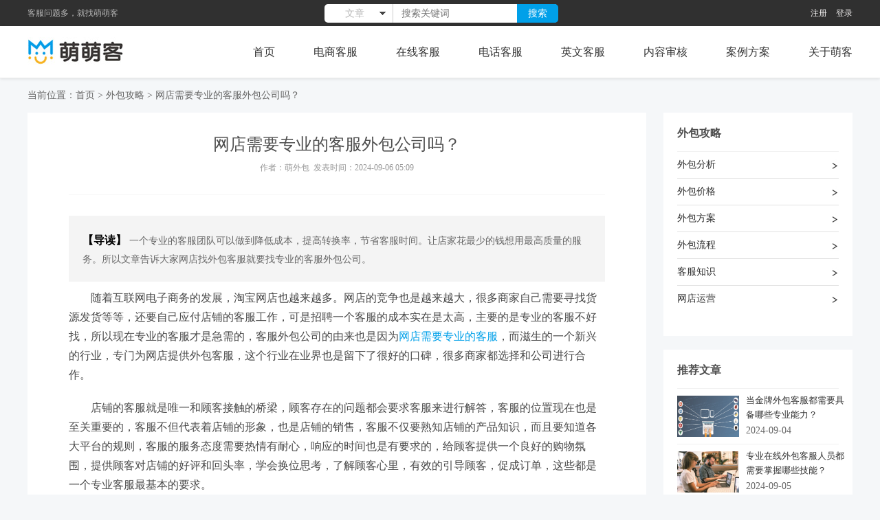

--- FILE ---
content_type: text/html
request_url: https://www.mmker.cn/article/649.html
body_size: 11594
content:
<!DOCTYPE html PUBLIC "-//W3C//DTD XHTML 1.0 Transitional//EN" "http://www.w3.org/TR/xhtml1/DTD/xhtml1-transitional.dtd">
<html xmlns="http://www.w3.org/1999/xhtml">
<head>
<meta http-equiv="Content-Type" content="text/html; charset=UTF-8">
<meta name="viewport" content="width=device-width, initial-scale=1.0, user-scalable=no">
<title>网店需要专业的客服外包公司吗？-萌萌客</title>
<meta name ="keywords" content="网店,需要,专业,的,客服,外包,公司">
<meta name="description" content="一个专业的客服团队可以做到降低成本，提高转换率，节省客服时间。让店家花最少的钱想用最高质量的服务。所以文章告诉大家网店找外包客服就要找专业的客服外包公司。">
<link rel="shortcut icon" href="/favicon.ico">
<link rel="canonical" href="https://www.mmker.cn/article/649.html" />
<!--<script>
var _hmt = _hmt || [];
(function() {
  var hm = document.createElement("script");
  hm.src = "https://hm.baidu.com/hm.js?cf19c02e4012f9073d6ce4f6860575ce";
  var s = document.getElementsByTagName("script")[0]; 
  s.parentNode.insertBefore(hm, s);
})();
</script>-->
<link rel="stylesheet" href="/templets/kefuwb/css/mmker.css">
<link rel="stylesheet" type="text/css" href="/templets/kefuwb/skin/css/mbase.css"/>
<link type="text/css" href="/templets/kefuwb/css/pc.css" rel="stylesheet">
<link type="text/css" href="/templets/kefuwb/css/wap.css" rel="stylesheet">
<link type="text/css" href="/templets/kefuwb/css/list.css" rel="stylesheet">
<script src="/templets/kefuwb/js/jquery.js" type="text/javascript"></script> 
<script src="/templets/kefuwb/js/com.js" type="text/javascript"></script> 
<script type="text/javascript" src="/templets/kefuwb/js/jquery.SuperSlide.2.1.1.js"></script>
</head><body>
<base target="_self">
<script language="javascript" type="text/javascript" src="/include/dedeajax2.js"></script>
<script language="javascript" type="text/javascript">
 function CheckLogin(){
   var taget_obj = document.getElementById('_userlogin');
   myajax = new DedeAjax(taget_obj,false,false,'','','');
   myajax.SendGet2("/member/ajax_loginsta.php");
   DedeXHTTP = null;
 }
</script>
<script type="text/javascript" src="/templets/kefuwb/js/jquery-1.10.2.min.js"></script>
 <link rel="stylesheet" href="/templets/kefuwb/js/jquery.fancybox.min.css" />
<script src="/templets/kefuwb/js/jquery.fancybox.min.js"></script>
<div class="pc">
<div class="reg">
  <div class="reg_con">
    <div class="l_n">客服问题多，就找萌萌客</div>
    <div class="r_n">
      <li>
        <div class="search">
          <div id="o-search" class="fl category_search">
            <div id="search" class="form">
              <form id="w0" action="/plus/search.php" method="post" name='search'>
                <div id="i-search" class="fl">
                  <div class="category_choose_box"> <span class="category_choose"> <span>文章</span> <b></b> </span>
                    <ul id="dropdown_choose" class="hide">
                      <li><a href="javascript:void(0);" title="文章"
        data-action="/plus/search.php" data-id="1">文章</a></li>
                      <li><a href="javascript:void(0);" title="问答"
        data-action="/ask/index.php?ct=search" data-id="2">问答</a></li>
                      <li><a href="javascript:void(0);" title="服务"
        data-action="/plus/search.php" data-id="3" data-typeid="1">服务</a></li>
                      <li><a href="javascript:void(0);" title="案例"
        data-action="/plus/search.php" data-id="4" data-typeid="81">案例</a></li>
                    </ul>
                  </div>
                  <input type="hidden" name="ct" value="search">
                  <input type="text" id="key" name="q" placeholder="搜索关键词" autocomplete="off" class="s_txt" />
                  <input type="hidden" name="typeid" id="typeid" disabled />
                  <ul id="related" class="hide">
                  </ul>
                </div>
                <button type="submit" id="btn-search" class="s_btn" value=""> 搜索 </button>
              </form>
            </div>
            <span class="clr"></span> </div>
          <script>

    
    

   $(".category_choose_box").mouseover(function () {
        $(this).find("#dropdown_choose").show();
    });
    $(".category_choose_box").mouseout(function () {
        $(this).find("#dropdown_choose").hide();
    });

    if (typeof(Storage) !== "undefined") {
        var searchurl = localStorage.getItem("searchurl");
        var searchname = localStorage.getItem("searchname");
        var searchkeyword = localStorage.getItem("searchkeyword");
        if(searchurl && searchname){
            $("form#w0").attr("action", searchurl).find("span").text(searchname);
        }
        if(searchkeyword){$("#key").val(searchkeyword);}
        
    }
    
    $("#dropdown_choose li").click(function () {
        var selectElement=$(this).find("a").attr("data-action");
        if(selectElement=="/ask/index.php?ct=search"){
            $("#key").prop("placeholder","搜索关键词")
        }
        else{
            $("#key").prop("placeholder","搜索关键词")
        }
        var chooseText = $(this).text();
        var chooseVal = $(this).find("a").attr("data-action");
		var typeid = $(this).find("a").data("typeid");
		if (typeid) {
			$("#typeid").removeAttr("disabled").val(typeid);
		} else {
			$("#typeid").val('').attr("disabled","disabled");
		}

        if (typeof(Storage) !== "undefined") {
            localStorage.setItem("searchurl", chooseVal);
            localStorage.setItem("searchname", chooseText);
            console.log("searchurl",localStorage.getItem("searchurl"));
            console.log("searchname",localStorage.getItem("searchname"));
        }
        $(this).closest("form").attr("action", chooseVal).find("span").text(chooseText);
        $(this).parent().hide();
        
    });

    $("#btn-search").click(function(){
      if (typeof(Storage) !== "undefined") {
        localStorage.setItem("searchkeyword", $("#key").val());
        console.log("searchkeyword",localStorage.getItem("searchkeyword"));
      }
    });

    $("#categorys").mouseover(function(){
        $(".animate_arrow").addClass("animate_arrow_rotate");
    })
    $("#categorys").mouseout(function(){
        $(".animate_arrow").removeClass("animate_arrow_rotate");
    })
    
    $("#categorys .item").hover(function(){
        var top=$(this).offset().top;
        var nature_top=top-$("#categorys .mc").offset().top;
        if(nature_top>350){
            $(this).find(".item-box").css("top",nature_top-280+"px");
        }
        
    })

	</script> 
        </div>
      </li>
      <li>
        <div id="_userlogin"> 
          <!-- <ul>--> 
          <a  rel="nofollow" title="注册" href="/member/reg_new.php" target="_blank">注册</a> <a rel="nofollow" title="登录" href="/member/login.php" target="_blank">登录</a> 
          <!--</ul>--> 
        </div>
        <script language="javascript" type="text/javascript">CheckLogin();</script> 
      </li>
    </div>
  </div>
</div>
<div class="head-v3">
  <div class="navigation-up">
    <div class="navigation-inner">
      <div class="navigation-v3" id="nav">
        <div class="logo"><a href="/" target="_blank"><img src="/templets/kefuwb/images/logo.jpg" alt="萌萌客 客服外包服务公司" title="萌萌客"></a></div>
        <ul>
          <li class="nav-up-selected-inpage"  _t_nav="home"> <span> <a href="/"  target="_blank">首页</a> </span> </li>
          <li  class="nav-up-selected-inpage"> <span> <a href="/kfwb/" target="_blank">电商客服</a></span> </li>
          <li  class="nav-up-selected-inpage"> <span><a href="/zaixiankefuwaibao/"  target="_blank">在线客服</a> </span> </li>
          <li   class="nav-up-selected-inpage" > <span><a href="/dianhuakefuwaibao/"  target="_blank">电话客服</a> </span> </li>
          <li   class="nav-up-selected-inpage"> <span> <a href="/yingwenkefuwaibao/"  target="_blank">英文客服</a> </span> </li>
          <li   class="nav-up-selected-inpage"> <span> <a href="/shenhewaibao/" target="_blank" >内容审核</a> </span> </li>
          <li   class="nav-up-selected-inpage"> <span> <a href="/chenggonganli/" target="_blank">案例方案</a> </span> </li>
          <li   class="nav-up-selected-inpage"> <span> <a href="/about/"  target="_blank">关于萌客</a></span> </li>
        </ul>
      </div>
    </div>
  </div>
</div>
<div id="top"></div>

</div>
<script type="text/javascript" src="/templets/kefuwb/js/jquery-1.10.2.min.js"></script>
 <link rel="stylesheet" href="/templets/kefuwb/js/jquery.fancybox.min.css" />
<script src="/templets/kefuwb/js/jquery.fancybox.min.js"></script>
<div class="wap">
<div class="header" style="top:0;"> <a class="menu-btn menu-btn2"> 菜单 </a>
  <div class="head_left">
    <div class="logo"> <a href="/" class="logoindex" target="_blank"><img src="/templets/kefuwb/images/ydlogo.jpg" alt="萌萌客 客服外包服务公司"  title="萌萌客"/></a></div>
    <div class="text">客服问题多，就找萌萌客</div>
  </div>
</div>
<script>
    $(window).scroll(function () {
            if ($(window).scrollTop() > 50){
                $('.header').css('background-color','rgba(255,255,255,1)').css('position','fixed')
            }
            else{
                $('.header').css('background-color','rgba(255,255,255,1)').css('position','absolute')
            }
        });
</script>
<div class="side_bar">
  	<div class="mobile-menu-top">
			     <div class="float-left home-btn">
				    <a href="/">&#39318;&#39029;</a>
				 </div>
				 <div class="float-right mobile-menu-close close">&#20851;&#38381;</div>
			</div>
  <dl class="navMobile">
    <!--<dd>
      <p><a href="/" target="_blank"><span></span>首页</a></p>
    </dd>-->
    <dd>
      <p><a href="/kfwb/"  target="_blank"><span></span>电商客服</a></p>
    </dd>
    <dd>
      <p><a href="/zaixiankefuwaibao/" target="_blank" ><span></span>在线客服</a></p>
    </dd>
    <dd>
      <p><a href="/dianhuakefuwaibao/"  target="_blank"><span></span>电话客服</a></p>
    </dd>
    <dd>
      <p><a href="/yingwenkefuwaibao/" target="_blank" ><span></span>英文客服</a></p>
    </dd>
    <dd>
      <p><a href="/shenhewaibao/"  target="_blank"><span></span>内容审核</a></p>
    </dd>
    <dd>
      <p><a href="/chenggonganli/" target="_blank" ><span></span>案例方案</a></p>
    </dd>
    <dd>
      <p><a href="/about/" target="_blank" ><span></span>关于萌客</a></p>
    </dd>
  </dl>
</div>
<script>
       $(".menu-btn2").click(
	     function(){
			 $(".side_bar").slideToggle("fast");
			 }
	   );
	   
	   $(".close").click(function(){
		   $(".side_bar").fadeOut("fast");});
		    $(".navon1").click(function(){
			$(".msubnav1").slideToggle();
			});
			$(".navon2").click(function(){
			$(".msubnav2").slideToggle();
			});
			$(".navon3").click(function(){
			$(".msubnav3").slideToggle();
			});
</script> 

</div>
<!--萌萌客内容-->
<div class="news-main">
  <div class="gaibanpos">
    <div class="gaibanpos-tabs"> 当前位置：<a href='/'>首页</a> > <a href='/article/'>外包攻略</a><a> > 网店需要专业的客服外包公司吗？</a></div>
    <div class="gaibanpos-box">
      <div class="left">
        <div class="gaibanpos-box-con">
          <h1>网店需要专业的客服外包公司吗？</h1>
          <div class="bar">作者：萌外包  发表时间：2024-09-06 05:09 </div>
          <div class="content">
            <div class="con_daodu"> <span>【导读】</span>
              <div class="intro">一个专业的客服团队可以做到降低成本，提高转换率，节省客服时间。让店家花最少的钱想用最高质量的服务。所以文章告诉大家网店找外包客服就要找专业的客服外包公司。</div>
            </div>
         <p>
	随着互联网电子商务的发展，淘宝网店也越来越多。网店的竞争也是越来越大，很多商家自己需要寻找货源发货等等，还要自己应付店铺的客服工作，可是招聘一个客服的成本实在是太高，主要的是专业的客服不好找，所以现在专业的客服才是急需的，客服外包公司的由来也是因为<a href='https://www.mmker.cn/article/696.html' target='_blank'><u>网店需要专业的客服</u></a>，而滋生的一个新兴的行业，专门为网店提供外包客服，这个行业在业界也是留下了很好的口碑，很多商家都选择和公司进行合作。
</p>
<p>
	店铺的客服就是唯一和顾客接触的桥梁，顾客存在的问题都会要求客服来进行解答，客服的位置现在也是至关重要的，客服不但代表着店铺的形象，也是店铺的销售，客服不仅要熟知店铺的产品知识，而且要知道各大平台的规则，客服的服务态度需要热情有耐心，响应的时间也是有要求的，给顾客提供一个良好的购物氛围，提供顾客对店铺的好评和回头率，学会换位思考，了解顾客心里，有效的引导顾客，促成订单，这些都是一个专业客服最基本的要求。
</p>
<p style="text-align:center;">
	<img   title="网店需要专业的客服外包公司" alt="网店需要专业的客服外包公司" src="/uploads/allimg/190328/2-1Z32Q14334J5.jpg" /> 
</p>
<p>
	现在市场上的外包公司其实也是很多，因为行业的趋势很好，可是正规的公司客服才是专业的客服，都是有多年实战经验的客服，客服在进公司的时候也会进行严格的筛选，培训部门也会对客服进行培训和考核，客服具备专业的沟通技巧和销售能力，才能接手店铺。专业的话术能够给顾客提供好的消费体验，外包公司不但可以给您省心，省力，还可以给您降低成本，服务专业，合作模式也是短期长期多种选择，满足各种店铺的需求。
</p>
<p>
	客服外包的客服为什么有着良好的口碑呢!客服一切都是为服务顾客为宗旨，客服购物的同事还可以让顾客对店铺有好的印象，利用我们的优势和专业，让顾客更信赖，客服在线时间长，没有节假日，这都是对店铺最合适不过的了，。
</p>
<p>
	一个专业的客服，等于一个好的销售员，<a href='https://www.mmker.cn/article/2590.html' target='_blank'><u>客服对网店的作用</u></a>也是越来越重要，其实客服的门槛并不高，但是专业的客服并不多，如果您现在也需要给店铺找一个好的客服，专业的客服，可以选择和外包公司合作，降低成本，提高转换率，把您从繁琐的事宜中解救出来，花最少的钱用专业的客服，为店铺创造更大的价值。
</p>
            <p class="dimmker">【萌萌客:www.mmker.cn】提供专业的电商在线客服外包服务、电话客服及内容审核等服务，帮您简单客服难题。</p>
            
            <!-- 文章底部 -->
            <div class="artbottom clearfix">
              <div class="keyword fl clearfix"> <span>关键词</span></div>
              <div class="share fr clearfix bdsharebuttonbox"> <span class="tit">分享到</span> <span class="qq embox"> <a href="javascript:;" data-cmd="qzone" class="bds_sqq a1" title="分享到QQ"></a> </span> <span class="line">|</span> <span class="wx embox"> <a href="javascript:;" data-cmd="tsina" class="bshare-sinaminiblog bds_tsina a2" title="分享到新浪微博"></a> </span> <span class="line">|</span> <span class="wb embox"> <a href="javascript:;" class="bds_weixin a3" data-cmd="weixin" title="分享到微信"></a> </span> </div>
            </div>
            <!-- 百度分享 --> 
            <script>
    
 
    window._bd_share_config = {
        common : {
            bdText : 'Custom share content',    
            bdDesc : 'Custom share summary',    
            bdUrl : 'Custom share URL address',     
            bdPic : 'Custom share pictures'
        },
        share : [{
            "bdSize" : 16
        }],
        /*slide : [{       
            bdImg : 0,
            bdPos : "right",
            bdTop : 100
        }],
        image : [{
            viewType : 'list',
            viewPos : 'top',
            viewColor : 'black',
            viewSize : '16',
            viewList : ['qzone','tsina','huaban','tqq','weixin']
        }],*/
       /* selectShare : [{
            "bdselectMiniList" : ['qzone','tqq','kaixin001','bdxc','tqf']
        }]*/
    }
    with(document)0[(getElementsByTagName('head')[0]||body).appendChild(createElement('script')).src='http://bdimg.share.baidu.com/static/api/js/share.js?cdnversion='+~(-new Date()/36e5)];
</script> 
          </div>
        </div>
        <div class="clearfix"></div>
        <div class="article_relevant">
          <div class="tab_contairn">
           <span class="divh2"> <a href="javascript:void(0);" class="tab_title current">相关文章</a> <a href="javascript:void(0);" class="tab_title">相关问题</a></span>
            <div class="tab_content">
              <div class="tab_about_article likecon clearfix">
                <ul>
                  <li><span class="left-img">
			<a href="/article/24194.html"   class="ia"><img src="/uploads/allimg/241129/841-241129105P0S5-lp.png" alt="淘宝网店需要客服外包吗"/></a></span>
			<span class="left-text"><div  class="divh5"><a href="/article/24194.html"  >淘宝网店需要客服外包吗</a></div>
			<p>需要。关于淘宝网店需不需要外包客服这个问题，主要是看客服外包公司能不能给网店带来好处，能不能解决淘宝网店自聘客服会遇到的问题。下面就是关于外包客服服务能够带来的好处，从这些方面可以判断淘宝网店是需要客服服务外包的。</p>
			<span class="fr">2024-11-29</span></span></li><li><span class="left-img">
			<a href="/article/24041.html"   class="ia"><img src="/uploads/allimg/241120/841-24112011011L30-lp.png" alt="新手店主需要客服外包团队吗"/></a></span>
			<span class="left-text"><div  class="divh5"><a href="/article/24041.html"  >新手店主需要客服外包团队吗</a></div>
			<p>外包客服更专业。网店不管是商家自己兼职客服 ，还是招聘的客服，客服必须有专业的产品知识，还要有很高的聊天技巧和销售技巧。这样才能快速的回复客户提出的问题 ，如果说客服不专业，只懂得商品知识，不懂沟通技巧。那么也会流失客户的。客</p>
			<span class="fr">2024-11-20</span></span></li><li><span class="left-img">
			<a href="/article/23516.html"   class="ia"><img src="/uploads/allimg/241021/841-2410211144332Y-lp.png" alt="快手小店需要客服外包吗"/></a></span>
			<span class="left-text"><div  class="divh5"><a href="/article/23516.html"  >快手小店需要客服外包吗</a></div>
			<p>快手小店需要客服外包，外包客服能带来很多好处。</p>
			<span class="fr">2024-10-21</span></span></li><li><span class="left-img">
			<a href="/article/22986.html"   class="ia"><img src="/uploads/allimg/240913/841-240913110031G1-lp.png" alt="快手小店需要售后客服外包吗"/></a></span>
			<span class="left-text"><div  class="divh5"><a href="/article/22986.html"  >快手小店需要售后客服外包吗</a></div>
			<p>首先快手店主需要客服的经验，客服只有有经验，服务意识高，才能更好的为店铺服务，客服进公司严格的培训和管理，具备沟通和销售的经验，这样才能更好的服务顾客，客服懂得拉近距离，能够站在顾客的角度去引导顾客顺利购买完成订单。</p>
			<span class="fr">2024-09-13</span></span></li><li><span class="left-img">
			<a href="/article/22322.html"   class="ia"><img src="/uploads/allimg/240814/843-240Q4155JBR-lp.png" alt="京东网店需要客服外包吗？为什么要外包客服？"/></a></span>
			<span class="left-text"><div  class="divh5"><a href="/article/22322.html"  >京东网店需要客服外包吗？为什么要外包客服？</a></div>
			<p>“网购”是当下我常用的消费渠道，其中京东是很受欢迎的电商平台。随着消费者对服务质量要求的提升，那么这个时候京东网店需要客服外包吗?答案是肯定的。那么，京东网店又是为什么要外包客服呢?具体原因小编为大家总结一下。 一、能够提供更</p>
			<span class="fr">2024-08-14</span></span></li>
                </ul>
              </div>
              <div class="tab_intersting likecon clearfix" style="display: none">
                <ul>
                    <li><span class="left-text wt">
                    <div  class="divh5"><a href="/ask/910.html" > 天猫网店需要客服外包吗？原因和理由是什么？</a></div>
                    <p>看网店需求吧，如果对客服要求高、想要转化就可以选择客服外包。</p>
                    <span class="fr">2022-07-30</span></span></li><li><span class="left-text wt">
                    <div  class="divh5"><a href="/ask/1317.html" > 接听电话客服需要外包吗？客服外包对企业有什么影响？</a></div>
                    <p>接听电话客服外包公司的优势有很多： 1.外包公司管理更加规范，自己有自己的管理和培训部门，有多年的行业经验和培训体系 2.能够有自己的办公场所和专业的设备，为客服准备宿舍等等福利，给店铺节省资金 3.给您降低成本的同时解放您，您可以去做更有意义的事，把客</p>
                    <span class="fr">2022-08-17</span></span></li><li><span class="left-text wt">
                    <div  class="divh5"><a href="/ask/1685.html" > 网络客服需要外包吗？外包作用是什么？</a></div>
                    <p>如果有需要就可以网络客服外包，因为外包客服有这样的作用： 1、工作稳定，解除了长期人员流失，人员缺少，没人值班的基本因素从而达到稳定的销售! 2、管理更规范、服务更周全、托管人员的各种客服事务，人力管理都由外包公司处理，并提供有关社会保障，服务出现问</p>
                    <span class="fr">2022-09-02</span></span></li>
                </ul>
              </div>
            </div>
            <a class="morebn" href="https://www.baidu.com/s?wd=网店需要专业客服外包&si=mmker.cn&ct=2097152&cl=3"   rel="nofollow"> 查看更多相似内容 </a> </div>
        </div>
      </div>
      <div class="gairight">
        <div>
          <div>
            <div class="zx_bdian">
              <ul class="thd">
                <li>
                  <div class="divh3">外包攻略</div>
                </li>
              </ul>
              <ul class="zx_lca">
                <li>
                  <div class="za_tit"> <a >外包分析</a><i class="fa fa-angle-down right"></i> </div>
                  <div class="sub_za"> <a href='/article/kefuwaibaojianjie' target='_blank'>外包简介</a><a href='/article/kefuwaibaohezuomoshi' target='_blank'>合作模式</a><a href='/article/kefuwaibaoxianzhuangjiqushi' target='_blank'>现状趋势</a><a href='/article/kefuwaibaoyoushihelieshi' target='_blank'>优势劣势</a><a href='/article/kefuwaibaoxiaoguo' target='_blank'>外包效果</a><a href='/article/kefuwaibaofuwupaiming' target='_blank'>服务排名</a><a href='/article/kefuwaibaozhuyishixiang' target='_blank'>注意事项</a><a href='/article/kefuwaibaoanquanfengxian' target='_blank'>安全风险</a> </div>
                </li><li>
                  <div class="za_tit"> <a >外包价格</a><i class="fa fa-angle-down right"></i> </div>
                  <div class="sub_za"> <a href='/article/kefuwaibaoshoufeimoshi' target='_blank'>收费模式</a><a href='/article/kefuwaibaobaojia' target='_blank'>外包报价</a><a href='/article/kefuwaibaoguibugui' target='_blank'>成本对比</a> </div>
                </li><li>
                  <div class="za_tit"> <a >外包方案</a><i class="fa fa-angle-down right"></i> </div>
                  <div class="sub_za"> <a href='/article/kefuwaibaofuwubiaozhun' target='_blank'>服务标准</a><a href='/article/kefuwaibaojixiaokaohefangan' target='_blank'>绩效考核</a><a href='/article/kefuwaibaoguanli' target='_blank'>外包管理</a> </div>
                </li><li>
                  <div class="za_tit"> <a >外包流程</a><i class="fa fa-angle-down right"></i> </div>
                  <div class="sub_za"> <a href='/article/kefuwaibaozhunbei' target='_blank'>外包准备</a><a href='/article/kefuwaibaoxuqiu' target='_blank'>外包需求</a><a href='/article/kefuwaibaoxuanze' target='_blank'>外包选择</a><a href='/article/kefuwaibaohetongxieyi' target='_blank'>合同协议</a><a href='/article/kefuwaibaoduijie' target='_blank'>客服对接</a><a href='/article/kefuwaibaopeixun' target='_blank'>培训质检</a> </div>
                </li><li>
                  <div class="za_tit"> <a >客服知识</a><i class="fa fa-angle-down right"></i> </div>
                  <div class="sub_za"> <a href='/article/taobaokefujinengyujiqiao' target='_blank'>技能技巧</a><a href='/article/kefuxiaoshouhuashu' target='_blank'>销售话术</a><a href='/article/kefupeixunneirong' target='_blank'>客服培训</a><a href='/article/taobaokefukaoshi' target='_blank'>客服考试</a><a href='/article/kefuzhuanyezhishi' target='_blank'>专业知识</a><a href='/article/taobaokefuguize' target='_blank'>客服规则</a><a href='/article/ruheguanlikefu' target='_blank'>客服管理</a> </div>
                </li><li>
                  <div class="za_tit"> <a >网店运营</a><i class="fa fa-angle-down right"></i> </div>
                  <div class="sub_za"> <a href='/article/wangdianhuoyuanxuanze' target='_blank'>货源选择</a><a href='/article/cangchuwuliuguanli' target='_blank'>仓储物流</a><a href='/article/wangdianshangpinpaishejiqiao' target='_blank'>拍摄拍照</a><a href='/article/wangdianmeigongshejijiaocheng' target='_blank'>美工设计</a><a href='/article/wangdianzenmezhuangxiu' target='_blank'>网店装修</a><a href='/article/wangdianruheyingxiaotuiguang' target='_blank'>营销推广</a><a href='/article/dianshangpingtaiguize' target='_blank'>平台规则</a><a href='/article/wangdianruheguanli' target='_blank'>网店管理</a> </div>
                </li>
              </ul>
            </div>
            <div class="gaibanpos-box-right">
              <div class="divh3">推荐文章</div>
              <ul>
                <li><a href="/article/22029.html"   class="himg"><img src="/uploads/allimg/240726/842-240H6161933562-lp.png" alt="当金牌外包客服都需要具备哪些专业能力？"/></a>
			<a href="/article/22029.html"   class="txt">当金牌外包客服都需要具备哪些专业能力？</a>
			<div class="date">2024-09-04</div></li><li><a href="/article/21687.html"   class="himg"><img src="/uploads/allimg/240710/842-240G0163FYB-lp.png" alt="专业在线外包客服人员都需要掌握哪些技能？"/></a>
			<a href="/article/21687.html"   class="txt">专业在线外包客服人员都需要掌握哪些技能？</a>
			<div class="date">2024-09-05</div></li><li><a href="/article/21459.html"   class="himg"><img src="/uploads/allimg/240629/843-240629144911129-lp.png" alt="哪些企业需要把客服外包给专业服务公司？"/></a>
			<a href="/article/21459.html"   class="txt">哪些企业需要把客服外包给专业服务公司？</a>
			<div class="date">2024-09-05</div></li><li><a href="/article/17332.html"   class="himg"><img src="/uploads/allimg/240301/841-240301151645J8-lp.jpg" alt="专业客服外包的费用，外包客服需要花费多少钱?"/></a>
			<a href="/article/17332.html"   class="txt">专业客服外包的费用，外包客服需要花费多少钱?</a>
			<div class="date">2024-09-06</div></li><li><a href="/article/7717.html"   class="himg"><img src="/uploads/allimg/230719/843-230G916215c60-lp.png" alt="专业拼多多客服外包人员需要具备哪些能力？"/></a>
			<a href="/article/7717.html"   class="txt">专业拼多多客服外包人员需要具备哪些能力？</a>
			<div class="date">2024-09-06</div></li>
              </ul>
            </div>
          </div>
          <div class="clearfix"></div>
          <!--<div class="lc_rc lc_rc1">
            <ul class="thd">
              <li class="on">
                <h3><div class="divh3">热门标签</div>
              </li>
            </ul>
            <div class="dhlinks">  
              <div><a class="tag" href="/tag/waibaotaobaokefuduoshaoqian.html">外包淘宝客服多少钱</a></div>
              
              <div><a class="tag" href="/tag/tianmiaokefuwaibaoduoshaoqian.html">天猫客服外包多少钱</a></div>
              
              <div><a class="tag" href="/tag/beijingquanniankefuwaibaoduoshaoqian.html">北京全年客服外包多少钱</a></div>
              
              <div><a class="tag" href="/tag/waibaokefuyibanyigeyueduoshaoqian.html">外包客服一般一个月多少钱</a></div>
              
              <div><a class="tag" href="/tag/kefuwaibaoyibanduoshaoqian.html">客服外包一般多少钱</a></div>
              
              <div><a class="tag" href="/tag/shenchoushouqiankefuwaibaoduoshaoqian.html">深圳售前客服外包多少钱</a></div>
              
              <div><a class="tag" href="/tag/shanghaizhibokefuwaibaoduoshaoqian.html">上海直播客服外包多少钱</a></div>
              
              <div><a class="tag" href="/tag/taobaokefuwaibaoshoufeifangshi.html">淘宝客服外包收费方式</a></div>
              
              <div><a class="tag" href="/tag/taobaokefuwaibaozenmeshoufei.html">淘宝客服外包怎么收费</a></div>
              
              <div><a class="tag" href="/tag/taobaokefuwaibaofuwushoufeibiaozhun.html">淘宝客服外包服务收费标准</a></div>
               
			  <script language="javascript">

　　var tag_a=document.getElementsByTagName("a");
　　for( i in tag_a){
　　var offset=6;
　　var num=4;
　　if(tag_a.className=="tag"){
　　var rnd=Math.ceil((num+offset)*Math.random());
　　if(rnd>offset){
　　tag_a.className="tag"+(rnd-offset);
　　}
　　}
　　}

　　</script> 
            </div>
          </div>-->
        </div>
      </div>
    </div>
    <div class="clearfix"></div>
  </div>
</div>

<!--萌萌客内容--> 
<!--底部--> 
<div class="clear"></div>
<div class="pc">
  <div class="foot">
    <div class="conta pbt50">
      <div class="w1200 clearfix">
      <div class="f_l nav_copy">
           <ul class="clearfix">
          <a href="/article/"><li>外包攻略</li></a>
         <a href="/ask/"><li>萌客问答</li></a>
           <a href="/article/kefuwaibaojiage/"><li>外包价格</li></a>
          <a href="/article/kefuwaibaofangan/"><li>外包方案</li></a>
          <a href="/article/taobaokefuzhishi/"><li>客服知识</li></a>
          <a href="/about/zzjg.html" ><li>组织架构</li></a>
          </ul> 
         <ul class="clearfix">
          <a href="/about/fzlc.html"><li>发展历程</li></a>
          <a href="/about/lxwm.html"><li class="last">联系我们</li></a>
         
        </ul>
       
      </div>
       <div class="zxyy">
        
        <p> <img src="/templets/kefuwb/images/bottomm.png" /> </p>
        <p class="bottomwx">微信联系</p>
      </div>
            <div class="f_l tel tel1">
        <dl>
          <dt><img src="/templets/kefuwb/images/icon_erji.png"></dt>
          <dd>
            <div class="divh3">400-118-2016</div>
            <p>全国咨询热线</p>
          
<div class="divh3">13717595797</div>
            <p>方案咨询</p>
          </dd>
        </dl>
      </div>
      <div class="f_l tel">
        <dl>
          <dt><img src="/templets/kefuwb/images/icon_oclck.png"></dt>
          <dd>
            <div class="divh3">9:00-24:00</div>
            <P>即时服务</P>
            <p class="foot_kefu"><span><a href="javascript:void(0)" onclick="openJesongChatByGroup(131815,10147058);return false;"  target="_blank" rel="nofollow">咨询在线客服</a></span></p>
          </dd>
        </dl>
      </div>
      
      <div style="width:32px; float:left; text-align:center;margin:5px 0 0 20px;"> </div>
     
      <div class="clear"></div>
       <div class="copy">
          <p>Copyright ©2006-2022 北京萌萌客网络科技有限公司 <a href="http://beian.miit.gov.cn/" rel="nofollow" class="wtite">京ICP备17068726号</a> </p>
        </div>
      </div>
    </div>
  

  </div>
</div>
<div class="wap">
  <footer class="footer">
    <div class="flinks f28">
      <div><a href="/article/">外包攻略</a>|<a href="/ask/" >萌客问答</a>|<a href="/article/kefuwaibaojiage/">外包价格</a>|<a href="/article/kefuwaibaofangan/" >外包方案</a></div>
     <div><a href="/article/taobaokefuzhishi/">客服知识</a>|<a href="/about/zzjg.html">组织架构</a>|<a href="/about/fzlc.html">发展历程</a>|<a href="/about/lxwm.html">联系我们</a></div>
     
    </div>
    <p class="foot_kefu">客服周一至周日7*16小时在线<span><a href="javascript:void(0)" onclick="openJesongChatByGroup(131815,10147058);return false;"  target="_blank" rel="nofollow">咨询在线客服</a></span></p>
    <div class="flinkszhuce">
      <div><a href="/member/reg_new.php" rel="nofollow">注册</a> |<a href="/member/login.php" rel="nofollow">登录</a></div>
     </div>
      
    <div class="footerdl">
      <dl>
       
        <dd>
          <div class="divh3">全国咨询热线：400-118-2016</div>
          <p>方案咨询：13717595797</p>
        </dd>
      </dl>
      <div class="zxyy">
        <div class="bottomwx">微信联系</div>
        <img src="/templets/kefuwb/images/bottomm.png" /> </div>
      <div class="copyright">
        <p style="    margin-top: 0; font-size:0.7rem;">Copyright ©2016-2022 </p>
        <p style="    margin-top: 0; font-size:0.7rem;">北京萌萌客网络科技有限公司</p>
        <p style="    margin-top: 0; font-size:0.7rem;"><a href="http://beian.miit.gov.cn/" rel="nofollow" class="wtite">京ICP备17068726号</a></p>
      </div>
    </div>
  </footer>
 
</div>
<script>
(function(){
var el = document.createElement("script");
el.src = "https://lf1-cdn-tos.bytegoofy.com/goofy/ttzz/push.js?2934f8cab4d5ebef53b8db55fcd39629b04c8fe2fb4d74b850130e54d5f13904c112ff4abe50733e0ff1e1071a0fdc024b166ea2a296840a50a5288f35e2ca42";
el.id = "ttzz";
var s = document.getElementsByTagName("script")[0];
s.parentNode.insertBefore(el, s);
})(window)
</script>
<!-- /图片批量加A -->
<script>

$(function(){
		$('.zx_lca li').click(function(){
		var $this=$(this);
		if($this.hasClass('in')){
			$('.zx_lca li').removeClass('in');
		}
		else if($('.zx_lca li').hasClass('in')){
			$('.zx_lca li').removeClass('in');
			$this.toggleClass("in");
		}
		
		else{
			$this.toggleClass("in");
		}
	});
	$('.cont_sec').hide().eq(0).show();
	$('.thd_a a.item').each(function(index){
		$(this).click(function(){
			$(this).addClass('on').siblings('.item').removeClass('on');
			$('.cont_sec').eq(index).fadeIn().siblings('.cont_sec').hide();
		})
	})
	$('.content').find('img').each(function () {
		var _this = $(this);
		var _src = _this.attr("src");
		_this.wrap('<a data-fancybox="images" href="' + _src + '"></a>');
	})
	jQuery(".tSlide").slide({mainCell:".bd",autoPlay:false,titCell:".hd li",trigger:'click'});
	jQuery(".lcPic").slide({mainCell:".bd ul",effect:'left',autoPlay:false,autoPage:true,titCell:".hd",trigger:'click'});



	
	});
</script>
<!--网页客服新代码-->
<script type="text/javascript" charset="UTF-8" src="https://scripts.easyliao.com/js/easyliao.js"></script>
<script type="text/javascript" charset="UTF-8" src="https://scripts.easyliao.com/131815/10150516.js"></script>
<!--网页客服新代码--> 

</body>
</html>

--- FILE ---
content_type: text/css
request_url: https://www.mmker.cn/templets/kefuwb/skin/css/mbase.css
body_size: 24622
content:
 @charset "utf-8";
* {
	-webkit-tap-highlight-color: rgba(0, 0, 0, 0);
	margin: 0px;
	padding: 0px;
}

.col-lg-1, .col-lg-2, .col-lg-3, .col-lg-4, .col-lg-5, .col-lg-6, .col-lg-7, .col-lg-8, .col-lg-9, .col-lg-10, .col-lg-11, .col-lg-12 {
	float: left;
}
.col-lg-12 {
	width: 100%;
}
.col-lg-11 {
	width: 91.66666667%;
}
.col-lg-10 {
	width: 83.33333333%;
}
.col-lg-9 {
	width: 75%;
}
.col-lg-8 {
	width: 66.66666667%;
}
.col-lg-7 {
	width: 58.33333333%;
}
.col-lg-6 {
	width: 50%;
}
.col-lg-5 {
	width: 41.66666667%;
}
.col-lg-4 {
	width: 33.33333333%;
}
.col-lg-3 {
	width: 25%;
}
.col-lg-2 {
	width: 16.66666667%;
}
.col-lg-1 {
	width: 8.33333333%;
}
.span1, .span2, .span3, .span4, .span5, .span6, .span7, .span8, .span9, .span10, .span11, .span12 {
	float: left;
}
.span12 {
	width: 100%;
}
.span11 {
	width: 91.66666667%;
}
.span10 {
	width: 83.33333333%;
}
.span9 {
	width: 75%;
}
.span8 {
	width: 66.66666667%;
}
.span7 {
	width: 58.33333333%;
	float: right;
}
.span6 {
	width: 50%;
}
.span5 {
	width: 41.66666667%;
}
@media (min-width: 1025px) {
.platform_advantage_content .span4 {
	width: 33.3333%;
}
.footer .copyright {
	text-align: center;
	padding: 8px 10px;
	color: #343434;

	font-size: 12px;
}
.news_center_content .span4 {
    width: 33.33333333%;
}
.kzf-mod-product-content .span4 {
	width: 23.5%;
	margin-right:2%;
box-shadow: 0 0 50px rgba(0,54,91,0.1);
-webkit-border-radius: 5px;
-moz-border-radius: 5px;
border-radius: 5px;
background: #fff;
}
.kzf-mod-product-content a:nth-child(4)  .span4{margin-right:0;}
}
.span3 {
	width: 25%;
}
.span2 {
	width: 16.66666667%;
}
.span1 {
	width: 8.33333333%;
}
 @media screen and (max-width:1300px) {
.col-bg-4 {
	float: left;
	width: 33.33333333%;
}
}
 @media screen and (max-width:1199px) {
.col-md-1, .col-md-2, .col-md-3, .col-md-4, .col-md-5, .col-md-6, .col-md-7, .col-md-8, .col-md-9, .col-md-10, .col-md-11, .col-md-12 {
	float: left;
}
.col-md-12 {
	width: 100%;
}
.col-md-11 {
	width: 91.66666667%;
}
.col-md-10 {
	width: 83.33333333%;
}
.col-md-9 {
	width: 75%;
}
.col-md-8 {
	width: 66.66666667%;
}
.col-md-7 {
	width: 58.33333333%;
}
.col-md-6 {
	width: 50%;
}
.col-md-5 {
	width: 41.66666667%;
}
.col-md-4 {
	width: 33.33333333%;
}
.col-md-3 {
	width: 25%;
}
.col-md-2 {
	width: 16.66666667%;
}
.col-md-1 {
	width: 8.33333333%;
}
}
 @media screen and (max-width:960px) {
.col-xm-1, .col-xm-2, .col-xm-3, .col-xm-4, .col-xm-5, .col-xm-6, .col-xm-7, .col-xm-8, .col-xm-9, .col-xm-10, .col-xm-11, .col-xm-12 {
	float: left;
}
.col-xm-12 {
	width: 100%;
}
.col-xm-11 {
	width: 91.66666667%;
}
.col-xm-10 {
	width: 83.33333333%;
}
.col-xm-9 {
	width: 75%;
}
.col-xm-8 {
	width: 66.66666667%;
}
.col-xm-7 {
	width: 58.33333333%;
}
.col-xm-6 {
	width: 50%;
}
.col-xm-5 {
	width: 41.66666667%;
}
.col-xm-4 {
	width: 33.33333333%;
}
.col-xm-3 {
	width: 25%;
}
.col-xm-2 {
	width: 16.66666667%;
}
.col-xm-1 {
	width: 8.33333333%;
}
.footer .copyright {
	
	padding:0;
	
}
}
 @media screen and (max-width:767px) {
.col-sm-1, .col-sm-2, .col-sm-3, .col-sm-4, .col-sm-5, .col-sm-6, .col-sm-7, .col-sm-8, .col-sm-9, .col-sm-10, .col-sm-11, .col-sm-12 {
	float: left;
}
.col-sm-12 {
	width: 100%;
}
.col-sm-11 {
	width: 91.66666667%;
}
.col-sm-10 {
	width: 83.33333333%;
}
.col-sm-9 {
	width: 75%;
}
.col-sm-8 {
	width: 66.66666667%;
}
.col-sm-7 {
	width: 58.33333333%;
}
.col-sm-6 {
    width: 48%;
    border: 0.01rem #ccc solid;
    margin: 0.2rem 1% 0.5rem 1%;
    height: 12rem;
}
.col-sm-6:nth-child(odd){
	margin: 0.2rem 0.35rem 0.5rem 0;
}
.col-sm-6:nth-child(even){
	margin: 0.2rem 0 0.5rem 0.35rem;
}
.col-sm-5 {
	width: 41.66666667%;
}
.col-sm-4 {
	width: 33.33333333%;
}
.col-sm-3 {
	width: 25%;
}
.col-sm-2 {
	width: 16.66666667%;
}
.col-sm-1 {
	width: 8.33333333%;
}
}
 @media screen and (max-width:479px) {
/*.col-xs-1, .col-xs-2, .col-xs-3, .col-xs-4, .col-xs-5, .col-xs-6, .col-xs-7, .col-xs-8, .col-xs-9, .col-xs-10, .col-xs-11, .col-xs-12 {
	float: left;
}
.col-xs-12 {
	width: 100%;
}
.col-xs-11 {
	width: 91.66666667%;
}
.col-xs-10 {
	width: 83.33333333%;
}
.col-xs-9 {
	width: 75%;
}
.col-xs-8 {
	width: 66.66666667%;
}
.col-xs-7 {
	width: 58.33333333%;
}
.col-xs-6 {
	width: 50%;
}
.col-xs-5 {
	width: 41.66666667%;
}
.col-xs-4 {
	width: 33.33333333%;
}
.col-xs-3 {
	width: 25%;
}
.col-xs-2 {
	width: 16.66666667%;
}
.col-xs-1 {
	width: 8.33333333%;
}*/
}
.clearfix:before {
	content: ".";
	display: block;
	clear: both;
	height: 0;
	font-size: 0;
	visibility: hidden;
	overflow: hidden;
}
.clearfix:after {
	content: ".";
	display: block;
	clear: both;
	height: 0;
	font-size: 0;
	visibility: hidden;
	overflow: hidden;
}
.hidden {
	visibility: hidden;
}
.visible {
	visibility: visible;
}
.hide {
	display: none;
}
.show {
	display: block;
}
.container {
	width: 96%;
	max-width: 1200px;
	margin: 0 auto;
}
.container-fluid {
	width: 100%;
	margin: 0 auto;
}
.rowFluid {
	clear: both;
}
.rowFluid:before, .rowFluid:after, .column:before, .column:after {
	content: ".";
	display: block;
	clear: both;
	height: 0;
	font-size: 0;
	visibility: hidden;
	overflow: hidden;
}
/* 在线联系 */

#online {
	position: fixed;
	bottom: 126px !important;
	right: -40px;
	z-index: 1000;
	width: 32px;
	height: 32px;
	background: #dd9e09;
	color: #fff;
	cursor: pointer;
	border-radius: 3px;
	-webkit-transition: all 0.4s;
	transition: all 0.4s;
	opacity: 0;
	box-sizing: border-box;
}
#online i {
	display: block;
	width: 18px;
	height: 18px;
	margin: 3px 7px;
}
#online i img {
	max-width: 100%;
}
#online:hover {
	background: #333;
}
#online_lx {
	width: 180px;
	height: auto;
	border-radius: 5px;
	background-color: #fff;
	-webkit-box-shadow: 0 5px 9px rgba(4, 0, 0, .17);
	box-shadow: 0 5px 9px rgba(4, 0, 0, .17);
	position: fixed;
	right: 12px;
	bottom: 126px !important;
	z-index: 99999;
	box-sizing: border-box;
}
#olx_head {
	padding: 20px;
	line-height: 16px;
	height: 16px;
	background: #00C0FF;
	border-radius: 5px 5px 0 0;
	color: #fff;
	font-size: 14px;
}
#online_close {
	display: block;
	float: right;
	width: 15px;
	height: 15px;
	cursor: pointer;
}
#online_close img {
	max-width: 100%;
	-webkit-transition: all 0.4s;
	transition: all 0.4s;
}
#online_close img:hover {
	transform: rotate(180deg);
	-webkit-transform: rotate(180deg);
}
#olx_qq li a {
	padding: 12px 40px;
	height: 18px;
	line-height: 18px;
	background: #fff;
	color: #353434;
	display: block;
	border-bottom: #f5f5f5 1px solid;
	transition: all ease-out .3s;
	color: #888;
}
#olx_qq li a:hover {
	background: #f5f5f5;
	text-indent: 10px;
}
#olx_qq li i {
	width: 20px;
	height: 20px;
	float: left;
	margin: 10px;
}
#olx_qq li i img {
	max-width: 100%;
}
#olx_tel {
	padding: 15px 10px;
}
#olx_tel div {
	color: #434343;
	line-height: 24px;
	height: 24px;
	margin: 0 25px 0 8px;
}
#olx_tel div i {
	width: 20px;
	height: 25px;
	float: left;
	margin-right: 2px;
}
#olx_tel div i img {
	max-width: 100%;
	max-height: 100%;
}
#olx_tel p {
	line-height: 30px;
	color: #888;
	text-align: center;
	padding-top: 10px;
}
/* 分享 */

#share {
	position: fixed;
	bottom: 93px !important;
	right: 12px;
	z-index: 1000;
	width: 32px;
	height: 32px;
	background: #008cd6;
	color: #fff;
	cursor: pointer;
	border-radius: 3px;
	-webkit-transition: all 0.4s;
	transition: all 0.4s;
}
#share i {
	display: block;
	width: 16px;
	height: 16px;
	margin: 3px 8px;
}
#share i img {
	max-width: 100%;
}
#share:hover {
	background: #333;
}
.share_bg {
	position: fixed;
	left: 0;
	top: 0;
	z-index: 600;
	width: 100%;
	height: 100%;
	background: rgba(0, 0, 0, .9);
	display: none;
}
.share_box {
	position: fixed;
	top: -50%;
	left: 50%;
	font-size: 16px;
	z-index: 601;
	width: 500px;
	margin-left: -250px;
	height: 300px;
	margin-top: -150px;
	background: #fff;
}
.share_box i.share_close {
	display: block;
	position: absolute;
	top: 12px;
	right: 15px;
	width: 15px;
	height: 15px;
	cursor: pointer;
}
.share_box i.share_close img {
	max-width: 100%;
	margin: 0 auto;
	padding: 0;
	-webkit-transition: all 0.4s;
	transition: all 0.4s;
}
.share_box i.share_close:hover img {
	transform: rotate(180deg);
	-webkit-transform: rotate(180deg);
}
.share_box .share_tit {
	width: 100%;
	height: 50px;
	line-height: 50px;
	margin-bottom: 15px;
	background: #f7f7f7;
	text-align: center;
	color: #909090;
}
.share_box .share_list {
	width: 85%;
	margin: 0 auto;
}
.share_box .share_ico {
	text-align: center;
}
.share_box .share_ico .bshare-qzone, .share_box .share_ico .bshare-sinaminiblog, .share_box .share_ico .bshare-renren, .share_box .share_ico .bshare-qqmb, .share_box .share_ico .bshare-weixin, .share_box .share_ico .bshare-renren, .share_box .share_ico .bshare-qqim, .share_box .share_ico .bshare-ewm, .share_box .share_ico .bshare-douban {
	width: 90px;
	margin-top: 10px;
	padding: 70px 0 10px 0;
	color: #fff;
	border-radius: 4px;
}
.share_box .share_ico .bshare-sinaminiblog {
	background: #d4d4d4;
	background-position: center 15px;
}
.share_box .share_ico .bshare-sinaminiblog:hover {
	text-decoration: none;
	background: #d5357f;
	background-position: center 15px;
	color: #fff;
}
.share_box .share_ico .bshare-qzone {
	background: #d4d4d4;
	background-position: center 15px;
}
.share_box .share_ico .bshare-qzone:hover {
	text-decoration: none;
	background: #2199d3;
	background-position: center 15px;
	color: #fff;
}
.share_box .share_ico .bshare-douban {
	background: #d4d4d4;
	background-position: center 15px;
}
.share_box .share_ico .bshare-douban:hover {
	text-decoration: none;
	background: #315ebc;
	background-position: center 15px;
	color: #fff;
}
.share_box .share_ico .bshare-qqmb {
	background: #d4d4d4;
	background-position: center 15px;
}
.share_box .share_ico .bshare-qqmb:hover {
	text-decoration: none;
	background: #00acde;
	background-position: center 15px;
	color: #fff;
}
.share_box .share_ico .bshare-weixin {
	background: #d4d4d4;
	background-position: center 15px;
}
.share_box .share_ico .bshare-weixin:hover {
	text-decoration: none;
	background: #25ac35;
	background-position: center 15px;
	color: #fff;
}
.share_box .share_ico .bshare-renren {
	background: #d4d4d4;
	background-position: center 15px;
}
.share_box .share_ico .bshare-renren:hover {
	text-decoration: none;
	background: #30b2c5;
	background-position: center 15px;
	color: #fff;
}
.share_box .share_ico .bshare-qqim {
	background: #d4d4d4;
	background-position: center 15px;
}
.share_box .share_ico .bshare-qqim:hover {
	text-decoration: none;
	background: #e00b39;
	background-position: center 15px;
	color: #fff;
}
.share_box .share_ico .bshare-ewm {
	background: #d4d4d4;
	background-position: center 15px;
}
.share_box .share_ico .bshare-ewm:hover {
	text-decoration: none;
	background: #f4911c;
	background-position: center 15px;
	color: #fff;
}
/* 回顶部 */

#toTop {
	position: fixed;
	padding-top: 10px;
	bottom: -100px;
	right: 0px;
	z-index: 1000;
	width: 40px;
	height: 40px;
	text-align: center;
	line-height: 40px;
	background: #555555;
	
	color: #fff;
	cursor: pointer;
	-webkit-transition: all 0.4s;
	transition: all 0.4s;
}
#toTop:hover {
	
	z-index: 2000;
	color: #2792F0;
	background-color: #fff;
}
#close {
	cursor: pointer;
	position: fixed;
	bottom: 18px;
	right: 0;
	width: 40px;
	height: 40px;
	z-index: 100;
	/*background: #fff;*/
	
	-webkit-transition: all 0.4s;
	transition: all 0.4s;
}
#show {
	cursor: pointer;
	position: fixed;
	bottom: 18px;
	right: 0;
	width: 0px;
	height: 40px;
	z-index: 100;
	
	-webkit-transition: all 0.4s;
	transition: all 0.4s;
}
#close:hover {
	
	background-color: #fff;
}
 @media screen and (max-width: 1199px) {
#close {
	display: none;
}
#toTop {
	background-color: #e8e8e8;
}
}
/* 灯箱 */

.lightWrap {
	position: fixed;
	top: 0;
	left: 0;
	z-index: 6200;
	width: 100%;
	height: 100%;
	background: rgba(0, 0, 0, .6);
	overflow: hidden;
}
.lightWrap .closeLightBox {
	position: absolute;
	cursor: pointer;
	right: 10px;
	top: 10px;
	width: 50px;
	height: 50px;
	
	background-size: 20px;
	-webkit-transition: all 0.4s;
	transition: all 0.4s;
}
.lightWrap .closeLightBox:hover {
	transform: rotate(180deg);
	-webkit-transform: rotate(180deg);
}
.lightWrap .item {
	text-align: center;
	position: relative;
}
.lightWrap .item img {
	max-width: 100%;
	max-height: 100%;
}
.lightWrap .item .title {
	position: absolute;
	line-height: 1.6;
	bottom: 0;
	width: 100%;
	text-align: center;
	background: rgba(0, 0, 0, .4);
	color: #fff;
	padding: 10px 0;
}

.lightWrap .owl-prev, .lightWrap .owl-next {
	position: absolute;
	width: 40px;
	height: 70px;
	text-align: center;
	top: 50%;
	margin-top: -35px;
	-webkit-transition: all .3s ease;
	transition: all .3s ease;
}
.lightWrap:hover .owl-buttons .owl-prev {
	left: 10px;
}
.lightWrap:hover .owl-buttons .owl-next {
	right: 10px;
}
 @media only screen and (max-width: 1199px) {
#online {
	opacity: 1;
	right: 12px
}
#online_lx {
	display: none;
	right: -200px
}
}
 @media only screen and (max-width: 960px) {
}
 @media only screen and (max-width: 767px) {
.share_box {
	width: 400px;
	margin-left: -200px;
	margin-top: -100px;
}
.share_box .share_ico {
	transform: scale(0.8);
	-webkit-transform: scale(0.8);
}
}
 @media only screen and (max-width: 479px) {
.share_box {
	width: 360px;
	margin-left: -180px;
}
.share_box .share_ico {
	transform: scale(0.75);
	-webkit-transform: scale(0.75);
}
}
/*pages*/ .pagination-wrapper {
	margin: 20px 0;
}
.pagination {
	height: 34px;
	text-align: center;
}
.pagination li {
	display: inline-block;
	height: 34px;
	margin-right: 5px;
}
.pagination li:nth-child(1) a{padding: 0 12px;}
.pagination li a {
	float: left;
	display: block;
	height: 32px;
	line-height: 32px;
	padding: 0 12px;
	font-size: 16px;
	border: 1px solid #dddddd;
	color: #555555;
	text-decoration: none;
}
.pagination li a:hover {
	background:#00a0e9;
   
    color: #fff;
}
.pagination li a:active {
	background:#00a0e9;
   
    color: #fff;
}
.pagination li a::visited {
	background:#00a0e9;
   
    color: #fff;
}
.pagination li.thisclass {
	background:#00a0e9;
   
    color: #fff;
}
.pagination li.thisclass a, .pagination li.thisclass a:hover {
	background: transparent;
	border-color: #09f;
	color: #fff;
	cursor: default;
}

.animated {
	-webkit-animation-duration: 1s;
	animation-duration: 1s;
	-webkit-animation-fill-mode: both;
	animation-fill-mode: both
}
.animated.infinite {
	-webkit-animation-iteration-count: infinite;
	animation-iteration-count: infinite
}
.animated.hinge {
	-webkit-animation-duration: 2s;
	animation-duration: 2s
}
 @-webkit-keyframes bounce {
 0%,  100%,  20%,  53%,  80% {
 -webkit-transition-timing-function: cubic-bezier(0.215, .61, .355, 1);
 transition-timing-function: cubic-bezier(0.215, .61, .355, 1);
 -webkit-transform: translate3d(0, 0, 0);
 transform: translate3d(0, 0, 0)
}
 40%,  43% {
 -webkit-transition-timing-function: cubic-bezier(0.755, .050, .855, .060);
 transition-timing-function: cubic-bezier(0.755, .050, .855, .060);
 -webkit-transform: translate3d(0, -30px, 0);
 transform: translate3d(0, -30px, 0)
}
 70% {
 -webkit-transition-timing-function: cubic-bezier(0.755, .050, .855, .060);
 transition-timing-function: cubic-bezier(0.755, .050, .855, .060);
 -webkit-transform: translate3d(0, -15px, 0);
 transform: translate3d(0, -15px, 0)
}
 90% {
 -webkit-transform: translate3d(0, -4px, 0);
 transform: translate3d(0, -4px, 0)
}
}
 @keyframes bounce {
 0%,  100%,  20%,  53%,  80% {
 -webkit-transition-timing-function: cubic-bezier(0.215, .61, .355, 1);
 transition-timing-function: cubic-bezier(0.215, .61, .355, 1);
 -webkit-transform: translate3d(0, 0, 0);
 -ms-transform: translate3d(0, 0, 0);
 transform: translate3d(0, 0, 0)
}
 40%,  43% {
 -webkit-transition-timing-function: cubic-bezier(0.755, .050, .855, .060);
 transition-timing-function: cubic-bezier(0.755, .050, .855, .060);
 -webkit-transform: translate3d(0, -30px, 0);
 -ms-transform: translate3d(0, -30px, 0);
 transform: translate3d(0, -30px, 0)
}
 70% {
 -webkit-transition-timing-function: cubic-bezier(0.755, .050, .855, .060);
 transition-timing-function: cubic-bezier(0.755, .050, .855, .060);
 -webkit-transform: translate3d(0, -15px, 0);
 -ms-transform: translate3d(0, -15px, 0);
 transform: translate3d(0, -15px, 0)
}
 90% {
 -webkit-transform: translate3d(0, -4px, 0);
 -ms-transform: translate3d(0, -4px, 0);
 transform: translate3d(0, -4px, 0)
}
}
.bounce {
	-webkit-animation-name: bounce;
	animation-name: bounce;
	-webkit-transform-origin: center bottom;
	-ms-transform-origin: center bottom;
	transform-origin: center bottom
}
 @-webkit-keyframes flash {
 0%,  100%,  50% {
 opacity: 1
}
 25%,  75% {
 opacity: 0
}
}
 @keyframes flash {
 0%,  100%,  50% {
 opacity: 1
}
 25%,  75% {
 opacity: 0
}
}
.flash {
	-webkit-animation-name: flash;
	animation-name: flash
}
 @-webkit-keyframes pulse {
 0% {
 -webkit-transform: scale3d(1, 1, 1);
 transform: scale3d(1, 1, 1)
}
 50% {
 -webkit-transform: scale3d(1.05, 1.05, 1.05);
 transform: scale3d(1.05, 1.05, 1.05)
}
 100% {
 -webkit-transform: scale3d(1, 1, 1);
 transform: scale3d(1, 1, 1)
}
}
 @keyframes pulse {
 0% {
 -webkit-transform: scale3d(1, 1, 1);
 -ms-transform: scale3d(1, 1, 1);
 transform: scale3d(1, 1, 1)
}
 50% {
 -webkit-transform: scale3d(1.05, 1.05, 1.05);
 -ms-transform: scale3d(1.05, 1.05, 1.05);
 transform: scale3d(1.05, 1.05, 1.05)
}
 100% {
 -webkit-transform: scale3d(1, 1, 1);
 -ms-transform: scale3d(1, 1, 1);
 transform: scale3d(1, 1, 1)
}
}
.pulse {
	-webkit-animation-name: pulse;
	animation-name: pulse
}
 @-webkit-keyframes rubberBand {
 0% {
 -webkit-transform: scale3d(1, 1, 1);
 transform: scale3d(1, 1, 1)
}
 30% {
 -webkit-transform: scale3d(1.25, .75, 1);
 transform: scale3d(1.25, .75, 1)
}
 40% {
 -webkit-transform: scale3d(0.75, 1.25, 1);
 transform: scale3d(0.75, 1.25, 1)
}
 50% {
 -webkit-transform: scale3d(1.15, .85, 1);
 transform: scale3d(1.15, .85, 1)
}
 65% {
 -webkit-transform: scale3d(.95, 1.05, 1);
 transform: scale3d(.95, 1.05, 1)
}
 75% {
 -webkit-transform: scale3d(1.05, .95, 1);
 transform: scale3d(1.05, .95, 1)
}
 100% {
 -webkit-transform: scale3d(1, 1, 1);
 transform: scale3d(1, 1, 1)
}
}
 @keyframes rubberBand {
 0% {
 -webkit-transform: scale3d(1, 1, 1);
 -ms-transform: scale3d(1, 1, 1);
 transform: scale3d(1, 1, 1)
}
 30% {
 -webkit-transform: scale3d(1.25, .75, 1);
 -ms-transform: scale3d(1.25, .75, 1);
 transform: scale3d(1.25, .75, 1)
}
 40% {
 -webkit-transform: scale3d(0.75, 1.25, 1);
 -ms-transform: scale3d(0.75, 1.25, 1);
 transform: scale3d(0.75, 1.25, 1)
}
 50% {
 -webkit-transform: scale3d(1.15, .85, 1);
 -ms-transform: scale3d(1.15, .85, 1);
 transform: scale3d(1.15, .85, 1)
}
 65% {
 -webkit-transform: scale3d(.95, 1.05, 1);
 -ms-transform: scale3d(.95, 1.05, 1);
 transform: scale3d(.95, 1.05, 1)
}
 75% {
 -webkit-transform: scale3d(1.05, .95, 1);
 -ms-transform: scale3d(1.05, .95, 1);
 transform: scale3d(1.05, .95, 1)
}
 100% {
 -webkit-transform: scale3d(1, 1, 1);
 -ms-transform: scale3d(1, 1, 1);
 transform: scale3d(1, 1, 1)
}
}
.rubberBand {
	-webkit-animation-name: rubberBand;
	animation-name: rubberBand
}
 @-webkit-keyframes shake {
 0%,  100% {
 -webkit-transform: translate3d(0, 0, 0);
 transform: translate3d(0, 0, 0)
}
 10%,  30%,  50%,  70%,  90% {
 -webkit-transform: translate3d(-10px, 0, 0);
 transform: translate3d(-10px, 0, 0)
}
 20%,  40%,  60%,  80% {
 -webkit-transform: translate3d(10px, 0, 0);
 transform: translate3d(10px, 0, 0)
}
}
 @keyframes shake {
 0%,  100% {
 -webkit-transform: translate3d(0, 0, 0);
 -ms-transform: translate3d(0, 0, 0);
 transform: translate3d(0, 0, 0)
}
 10%,  30%,  50%,  70%,  90% {
 -webkit-transform: translate3d(-10px, 0, 0);
 -ms-transform: translate3d(-10px, 0, 0);
 transform: translate3d(-10px, 0, 0)
}
 20%,  40%,  60%,  80% {
 -webkit-transform: translate3d(10px, 0, 0);
 -ms-transform: translate3d(10px, 0, 0);
 transform: translate3d(10px, 0, 0)
}
}
.shake {
	-webkit-animation-name: shake;
	animation-name: shake
}
 @-webkit-keyframes swing {
 20% {
 -webkit-transform: rotate3d(0, 0, 1, 15deg);
 transform: rotate3d(0, 0, 1, 15deg)
}
 40% {
 -webkit-transform: rotate3d(0, 0, 1, -10deg);
 transform: rotate3d(0, 0, 1, -10deg)
}
 60% {
 -webkit-transform: rotate3d(0, 0, 1, 5deg);
 transform: rotate3d(0, 0, 1, 5deg)
}
 80% {
 -webkit-transform: rotate3d(0, 0, 1, -5deg);
 transform: rotate3d(0, 0, 1, -5deg)
}
 100% {
 -webkit-transform: rotate3d(0, 0, 1, 0deg);
 transform: rotate3d(0, 0, 1, 0deg)
}
}
 @keyframes swing {
 20% {
 -webkit-transform: rotate3d(0, 0, 1, 15deg);
 -ms-transform: rotate3d(0, 0, 1, 15deg);
 transform: rotate3d(0, 0, 1, 15deg)
}
 40% {
 -webkit-transform: rotate3d(0, 0, 1, -10deg);
 -ms-transform: rotate3d(0, 0, 1, -10deg);
 transform: rotate3d(0, 0, 1, -10deg)
}
 60% {
 -webkit-transform: rotate3d(0, 0, 1, 5deg);
 -ms-transform: rotate3d(0, 0, 1, 5deg);
 transform: rotate3d(0, 0, 1, 5deg)
}
 80% {
 -webkit-transform: rotate3d(0, 0, 1, -5deg);
 -ms-transform: rotate3d(0, 0, 1, -5deg);
 transform: rotate3d(0, 0, 1, -5deg)
}
 100% {
 -webkit-transform: rotate3d(0, 0, 1, 0deg);
 -ms-transform: rotate3d(0, 0, 1, 0deg);
 transform: rotate3d(0, 0, 1, 0deg)
}
}
.swing {
	-webkit-transform-origin: top center;
	-ms-transform-origin: top center;
	transform-origin: top center;
	-webkit-animation-name: swing;
	animation-name: swing
}
 @-webkit-keyframes tada {
 0% {
 -webkit-transform: scale3d(1, 1, 1);
 transform: scale3d(1, 1, 1)
}
 10%,  20% {
 -webkit-transform: scale3d(.9, .9, .9) rotate3d(0, 0, 1, -3deg);
 transform: scale3d(.9, .9, .9) rotate3d(0, 0, 1, -3deg)
}
 30%,  50%,  70%,  90% {
 -webkit-transform: scale3d(1.1, 1.1, 1.1) rotate3d(0, 0, 1, 3deg);
 transform: scale3d(1.1, 1.1, 1.1) rotate3d(0, 0, 1, 3deg)
}
 40%,  60%,  80% {
 -webkit-transform: scale3d(1.1, 1.1, 1.1) rotate3d(0, 0, 1, -3deg);
 transform: scale3d(1.1, 1.1, 1.1) rotate3d(0, 0, 1, -3deg)
}
 100% {
 -webkit-transform: scale3d(1, 1, 1);
 transform: scale3d(1, 1, 1)
}
}
 @keyframes tada {
 0% {
 -webkit-transform: scale3d(1, 1, 1);
 -ms-transform: scale3d(1, 1, 1);
 transform: scale3d(1, 1, 1)
}
 10%,  20% {
 -webkit-transform: scale3d(.9, .9, .9) rotate3d(0, 0, 1, -3deg);
 -ms-transform: scale3d(.9, .9, .9) rotate3d(0, 0, 1, -3deg);
 transform: scale3d(.9, .9, .9) rotate3d(0, 0, 1, -3deg)
}
 30%,  50%,  70%,  90% {
 -webkit-transform: scale3d(1.1, 1.1, 1.1) rotate3d(0, 0, 1, 3deg);
 -ms-transform: scale3d(1.1, 1.1, 1.1) rotate3d(0, 0, 1, 3deg);
 transform: scale3d(1.1, 1.1, 1.1) rotate3d(0, 0, 1, 3deg)
}
 40%,  60%,  80% {
 -webkit-transform: scale3d(1.1, 1.1, 1.1) rotate3d(0, 0, 1, -3deg);
 -ms-transform: scale3d(1.1, 1.1, 1.1) rotate3d(0, 0, 1, -3deg);
 transform: scale3d(1.1, 1.1, 1.1) rotate3d(0, 0, 1, -3deg)
}
 100% {
 -webkit-transform: scale3d(1, 1, 1);
 -ms-transform: scale3d(1, 1, 1);
 transform: scale3d(1, 1, 1)
}
}
.tada {
	-webkit-animation-name: tada;
	animation-name: tada
}
 @-webkit-keyframes wobble {
 0% {
 -webkit-transform: none;
 transform: none
}
 15% {
 -webkit-transform: translate3d(-25%, 0, 0) rotate3d(0, 0, 1, -5deg);
 transform: translate3d(-25%, 0, 0) rotate3d(0, 0, 1, -5deg)
}
 30% {
 -webkit-transform: translate3d(20%, 0, 0) rotate3d(0, 0, 1, 3deg);
 transform: translate3d(20%, 0, 0) rotate3d(0, 0, 1, 3deg)
}
 45% {
 -webkit-transform: translate3d(-15%, 0, 0) rotate3d(0, 0, 1, -3deg);
 transform: translate3d(-15%, 0, 0) rotate3d(0, 0, 1, -3deg)
}
 60% {
 -webkit-transform: translate3d(10%, 0, 0) rotate3d(0, 0, 1, 2deg);
 transform: translate3d(10%, 0, 0) rotate3d(0, 0, 1, 2deg)
}
 75% {
 -webkit-transform: translate3d(-5%, 0, 0) rotate3d(0, 0, 1, -1deg);
 transform: translate3d(-5%, 0, 0) rotate3d(0, 0, 1, -1deg)
}
 100% {
 -webkit-transform: none;
 transform: none
}
}
 @keyframes wobble {
 0% {
 -webkit-transform: none;
 -ms-transform: none;
 transform: none
}
 15% {
 -webkit-transform: translate3d(-25%, 0, 0) rotate3d(0, 0, 1, -5deg);
 -ms-transform: translate3d(-25%, 0, 0) rotate3d(0, 0, 1, -5deg);
 transform: translate3d(-25%, 0, 0) rotate3d(0, 0, 1, -5deg)
}
 30% {
 -webkit-transform: translate3d(20%, 0, 0) rotate3d(0, 0, 1, 3deg);
 -ms-transform: translate3d(20%, 0, 0) rotate3d(0, 0, 1, 3deg);
 transform: translate3d(20%, 0, 0) rotate3d(0, 0, 1, 3deg)
}
 45% {
 -webkit-transform: translate3d(-15%, 0, 0) rotate3d(0, 0, 1, -3deg);
 -ms-transform: translate3d(-15%, 0, 0) rotate3d(0, 0, 1, -3deg);
 transform: translate3d(-15%, 0, 0) rotate3d(0, 0, 1, -3deg)
}
 60% {
 -webkit-transform: translate3d(10%, 0, 0) rotate3d(0, 0, 1, 2deg);
 -ms-transform: translate3d(10%, 0, 0) rotate3d(0, 0, 1, 2deg);
 transform: translate3d(10%, 0, 0) rotate3d(0, 0, 1, 2deg)
}
 75% {
 -webkit-transform: translate3d(-5%, 0, 0) rotate3d(0, 0, 1, -1deg);
 -ms-transform: translate3d(-5%, 0, 0) rotate3d(0, 0, 1, -1deg);
 transform: translate3d(-5%, 0, 0) rotate3d(0, 0, 1, -1deg)
}
 100% {
 -webkit-transform: none;
 -ms-transform: none;
 transform: none
}
}
.wobble {
	-webkit-animation-name: wobble;
	animation-name: wobble
}
 @-webkit-keyframes bounceIn {
 0%,  100%,  20%,  40%,  60%,  80% {
 -webkit-transition-timing-function: cubic-bezier(0.215, .61, .355, 1);
 transition-timing-function: cubic-bezier(0.215, .61, .355, 1)
}
 0% {
 opacity: 0;
 -webkit-transform: scale3d(.3, .3, .3);
 transform: scale3d(.3, .3, .3)
}
 20% {
 -webkit-transform: scale3d(1.1, 1.1, 1.1);
 transform: scale3d(1.1, 1.1, 1.1)
}
 40% {
 -webkit-transform: scale3d(.9, .9, .9);
 transform: scale3d(.9, .9, .9)
}
 60% {
 opacity: 1;
 -webkit-transform: scale3d(1.03, 1.03, 1.03);
 transform: scale3d(1.03, 1.03, 1.03)
}
 80% {
 -webkit-transform: scale3d(.97, .97, .97);
 transform: scale3d(.97, .97, .97)
}
 100% {
 opacity: 1;
 -webkit-transform: scale3d(1, 1, 1);
 transform: scale3d(1, 1, 1)
}
}
 @keyframes bounceIn {
 0%,  100%,  20%,  40%,  60%,  80% {
 -webkit-transition-timing-function: cubic-bezier(0.215, .61, .355, 1);
 transition-timing-function: cubic-bezier(0.215, .61, .355, 1)
}
 0% {
 opacity: 0;
 -webkit-transform: scale3d(.3, .3, .3);
 -ms-transform: scale3d(.3, .3, .3);
 transform: scale3d(.3, .3, .3)
}
 20% {
 -webkit-transform: scale3d(1.1, 1.1, 1.1);
 -ms-transform: scale3d(1.1, 1.1, 1.1);
 transform: scale3d(1.1, 1.1, 1.1)
}
 40% {
 -webkit-transform: scale3d(.9, .9, .9);
 -ms-transform: scale3d(.9, .9, .9);
 transform: scale3d(.9, .9, .9)
}
 60% {
 opacity: 1;
 -webkit-transform: scale3d(1.03, 1.03, 1.03);
 -ms-transform: scale3d(1.03, 1.03, 1.03);
 transform: scale3d(1.03, 1.03, 1.03)
}
 80% {
 -webkit-transform: scale3d(.97, .97, .97);
 -ms-transform: scale3d(.97, .97, .97);
 transform: scale3d(.97, .97, .97)
}
 100% {
 opacity: 1;
 -webkit-transform: scale3d(1, 1, 1);
 -ms-transform: scale3d(1, 1, 1);
 transform: scale3d(1, 1, 1)
}
}
.bounceIn {
	-webkit-animation-name: bounceIn;
	animation-name: bounceIn;
	-webkit-animation-duration: .75s;
	animation-duration: .75s
}
 @-webkit-keyframes bounceInDown {
 0%,  100%,  60%,  75%,  90% {
 -webkit-transition-timing-function: cubic-bezier(0.215, .61, .355, 1);
 transition-timing-function: cubic-bezier(0.215, .61, .355, 1)
}
 0% {
 opacity: 0;
 -webkit-transform: translate3d(0, -3000px, 0);
 transform: translate3d(0, -3000px, 0)
}
 60% {
 opacity: 1;
 -webkit-transform: translate3d(0, 25px, 0);
 transform: translate3d(0, 25px, 0)
}
 75% {
 -webkit-transform: translate3d(0, -10px, 0);
 transform: translate3d(0, -10px, 0)
}
 90% {
 -webkit-transform: translate3d(0, 5px, 0);
 transform: translate3d(0, 5px, 0)
}
 100% {
 -webkit-transform: none;
 transform: none
}
}
 @keyframes bounceInDown {
 0%,  100%,  60%,  75%,  90% {
 -webkit-transition-timing-function: cubic-bezier(0.215, .61, .355, 1);
 transition-timing-function: cubic-bezier(0.215, .61, .355, 1)
}
 0% {
 opacity: 0;
 -webkit-transform: translate3d(0, -3000px, 0);
 -ms-transform: translate3d(0, -3000px, 0);
 transform: translate3d(0, -3000px, 0)
}
 60% {
 opacity: 1;
 -webkit-transform: translate3d(0, 25px, 0);
 -ms-transform: translate3d(0, 25px, 0);
 transform: translate3d(0, 25px, 0)
}
 75% {
 -webkit-transform: translate3d(0, -10px, 0);
 -ms-transform: translate3d(0, -10px, 0);
 transform: translate3d(0, -10px, 0)
}
 90% {
 -webkit-transform: translate3d(0, 5px, 0);
 -ms-transform: translate3d(0, 5px, 0);
 transform: translate3d(0, 5px, 0)
}
 100% {
 -webkit-transform: none;
 -ms-transform: none;
 transform: none
}
}
.bounceInDown {
	-webkit-animation-name: bounceInDown;
	animation-name: bounceInDown
}
 @-webkit-keyframes bounceInLeft {
 0%,  100%,  60%,  75%,  90% {
 -webkit-transition-timing-function: cubic-bezier(0.215, .61, .355, 1);
 transition-timing-function: cubic-bezier(0.215, .61, .355, 1)
}
 0% {
 opacity: 0;
 -webkit-transform: translate3d(-3000px, 0, 0);
 transform: translate3d(-3000px, 0, 0)
}
 60% {
 opacity: 1;
 -webkit-transform: translate3d(25px, 0, 0);
 transform: translate3d(25px, 0, 0)
}
 75% {
 -webkit-transform: translate3d(-10px, 0, 0);
 transform: translate3d(-10px, 0, 0)
}
 90% {
 -webkit-transform: translate3d(5px, 0, 0);
 transform: translate3d(5px, 0, 0)
}
 100% {
 -webkit-transform: none;
 transform: none
}
}
 @keyframes bounceInLeft {
 0%,  100%,  60%,  75%,  90% {
 -webkit-transition-timing-function: cubic-bezier(0.215, .61, .355, 1);
 transition-timing-function: cubic-bezier(0.215, .61, .355, 1)
}
 0% {
 opacity: 0;
 -webkit-transform: translate3d(-3000px, 0, 0);
 -ms-transform: translate3d(-3000px, 0, 0);
 transform: translate3d(-3000px, 0, 0)
}
 60% {
 opacity: 1;
 -webkit-transform: translate3d(25px, 0, 0);
 -ms-transform: translate3d(25px, 0, 0);
 transform: translate3d(25px, 0, 0)
}
 75% {
 -webkit-transform: translate3d(-10px, 0, 0);
 -ms-transform: translate3d(-10px, 0, 0);
 transform: translate3d(-10px, 0, 0)
}
 90% {
 -webkit-transform: translate3d(5px, 0, 0);
 -ms-transform: translate3d(5px, 0, 0);
 transform: translate3d(5px, 0, 0)
}
 100% {
 -webkit-transform: none;
 -ms-transform: none;
 transform: none
}
}
.bounceInLeft {
	-webkit-animation-name: bounceInLeft;
	animation-name: bounceInLeft
}
 @-webkit-keyframes bounceInRight {
 0%,  100%,  60%,  75%,  90% {
 -webkit-transition-timing-function: cubic-bezier(0.215, .61, .355, 1);
 transition-timing-function: cubic-bezier(0.215, .61, .355, 1)
}
 0% {
 opacity: 0;
 -webkit-transform: translate3d(3000px, 0, 0);
 transform: translate3d(3000px, 0, 0)
}
 60% {
 opacity: 1;
 -webkit-transform: translate3d(-25px, 0, 0);
 transform: translate3d(-25px, 0, 0)
}
 75% {
 -webkit-transform: translate3d(10px, 0, 0);
 transform: translate3d(10px, 0, 0)
}
 90% {
 -webkit-transform: translate3d(-5px, 0, 0);
 transform: translate3d(-5px, 0, 0)
}
 100% {
 -webkit-transform: none;
 transform: none
}
}
 @keyframes bounceInRight {
 0%,  100%,  60%,  75%,  90% {
 -webkit-transition-timing-function: cubic-bezier(0.215, .61, .355, 1);
 transition-timing-function: cubic-bezier(0.215, .61, .355, 1)
}
 0% {
 opacity: 0;
 -webkit-transform: translate3d(3000px, 0, 0);
 -ms-transform: translate3d(3000px, 0, 0);
 transform: translate3d(3000px, 0, 0)
}
 60% {
 opacity: 1;
 -webkit-transform: translate3d(-25px, 0, 0);
 -ms-transform: translate3d(-25px, 0, 0);
 transform: translate3d(-25px, 0, 0)
}
 75% {
 -webkit-transform: translate3d(10px, 0, 0);
 -ms-transform: translate3d(10px, 0, 0);
 transform: translate3d(10px, 0, 0)
}
 90% {
 -webkit-transform: translate3d(-5px, 0, 0);
 -ms-transform: translate3d(-5px, 0, 0);
 transform: translate3d(-5px, 0, 0)
}
 100% {
 -webkit-transform: none;
 -ms-transform: none;
 transform: none
}
}
.bounceInRight {
	-webkit-animation-name: bounceInRight;
	animation-name: bounceInRight
}
 @-webkit-keyframes bounceInUp {
 0%,  100%,  60%,  75%,  90% {
 -webkit-transition-timing-function: cubic-bezier(0.215, .61, .355, 1);
 transition-timing-function: cubic-bezier(0.215, .61, .355, 1)
}
 0% {
 opacity: 0;
 -webkit-transform: translate3d(0, 3000px, 0);
 transform: translate3d(0, 3000px, 0)
}
 60% {
 opacity: 1;
 -webkit-transform: translate3d(0, -20px, 0);
 transform: translate3d(0, -20px, 0)
}
 75% {
 -webkit-transform: translate3d(0, 10px, 0);
 transform: translate3d(0, 10px, 0)
}
 90% {
 -webkit-transform: translate3d(0, -5px, 0);
 transform: translate3d(0, -5px, 0)
}
 100% {
 -webkit-transform: translate3d(0, 0, 0);
 transform: translate3d(0, 0, 0)
}
}
 @keyframes bounceInUp {
 0%,  100%,  60%,  75%,  90% {
 -webkit-transition-timing-function: cubic-bezier(0.215, .61, .355, 1);
 transition-timing-function: cubic-bezier(0.215, .61, .355, 1)
}
 0% {
 opacity: 0;
 -webkit-transform: translate3d(0, 3000px, 0);
 -ms-transform: translate3d(0, 3000px, 0);
 transform: translate3d(0, 3000px, 0)
}
 60% {
 opacity: 1;
 -webkit-transform: translate3d(0, -20px, 0);
 -ms-transform: translate3d(0, -20px, 0);
 transform: translate3d(0, -20px, 0)
}
 75% {
 -webkit-transform: translate3d(0, 10px, 0);
 -ms-transform: translate3d(0, 10px, 0);
 transform: translate3d(0, 10px, 0)
}
 90% {
 -webkit-transform: translate3d(0, -5px, 0);
 -ms-transform: translate3d(0, -5px, 0);
 transform: translate3d(0, -5px, 0)
}
 100% {
 -webkit-transform: translate3d(0, 0, 0);
 -ms-transform: translate3d(0, 0, 0);
 transform: translate3d(0, 0, 0)
}
}
.bounceInUp {
	-webkit-animation-name: bounceInUp;
	animation-name: bounceInUp
}
 @-webkit-keyframes bounceOut {
 20% {
 -webkit-transform: scale3d(.9, .9, .9);
 transform: scale3d(.9, .9, .9)
}
 50%,  55% {
 opacity: 1;
 -webkit-transform: scale3d(1.1, 1.1, 1.1);
 transform: scale3d(1.1, 1.1, 1.1)
}
 100% {
 opacity: 0;
 -webkit-transform: scale3d(.3, .3, .3);
 transform: scale3d(.3, .3, .3)
}
}
 @keyframes bounceOut {
 20% {
 -webkit-transform: scale3d(.9, .9, .9);
 -ms-transform: scale3d(.9, .9, .9);
 transform: scale3d(.9, .9, .9)
}
 50%,  55% {
 opacity: 1;
 -webkit-transform: scale3d(1.1, 1.1, 1.1);
 -ms-transform: scale3d(1.1, 1.1, 1.1);
 transform: scale3d(1.1, 1.1, 1.1)
}
 100% {
 opacity: 0;
 -webkit-transform: scale3d(.3, .3, .3);
 -ms-transform: scale3d(.3, .3, .3);
 transform: scale3d(.3, .3, .3)
}
}
.bounceOut {
	-webkit-animation-name: bounceOut;
	animation-name: bounceOut;
	-webkit-animation-duration: .75s;
	animation-duration: .75s
}
 @-webkit-keyframes bounceOutDown {
 20% {
 -webkit-transform: translate3d(0, 10px, 0);
 transform: translate3d(0, 10px, 0)
}
 40%,  45% {
 opacity: 1;
 -webkit-transform: translate3d(0, -20px, 0);
 transform: translate3d(0, -20px, 0)
}
 100% {
 opacity: 0;
 -webkit-transform: translate3d(0, 2000px, 0);
 transform: translate3d(0, 2000px, 0)
}
}
 @keyframes bounceOutDown {
 20% {
 -webkit-transform: translate3d(0, 10px, 0);
 -ms-transform: translate3d(0, 10px, 0);
 transform: translate3d(0, 10px, 0)
}
 40%,  45% {
 opacity: 1;
 -webkit-transform: translate3d(0, -20px, 0);
 -ms-transform: translate3d(0, -20px, 0);
 transform: translate3d(0, -20px, 0)
}
 100% {
 opacity: 0;
 -webkit-transform: translate3d(0, 2000px, 0);
 -ms-transform: translate3d(0, 2000px, 0);
 transform: translate3d(0, 2000px, 0)
}
}
.bounceOutDown {
	-webkit-animation-name: bounceOutDown;
	animation-name: bounceOutDown
}
 @-webkit-keyframes bounceOutLeft {
 20% {
 opacity: 1;
 -webkit-transform: translate3d(20px, 0, 0);
 transform: translate3d(20px, 0, 0)
}
 100% {
 opacity: 0;
 -webkit-transform: translate3d(-2000px, 0, 0);
 transform: translate3d(-2000px, 0, 0)
}
}
 @keyframes bounceOutLeft {
 20% {
 opacity: 1;
 -webkit-transform: translate3d(20px, 0, 0);
 -ms-transform: translate3d(20px, 0, 0);
 transform: translate3d(20px, 0, 0)
}
 100% {
 opacity: 0;
 -webkit-transform: translate3d(-2000px, 0, 0);
 -ms-transform: translate3d(-2000px, 0, 0);
 transform: translate3d(-2000px, 0, 0)
}
}
.bounceOutLeft {
	-webkit-animation-name: bounceOutLeft;
	animation-name: bounceOutLeft
}
 @-webkit-keyframes bounceOutRight {
 20% {
 opacity: 1;
 -webkit-transform: translate3d(-20px, 0, 0);
 transform: translate3d(-20px, 0, 0)
}
 100% {
 opacity: 0;
 -webkit-transform: translate3d(2000px, 0, 0);
 transform: translate3d(2000px, 0, 0)
}
}
 @keyframes bounceOutRight {
 20% {
 opacity: 1;
 -webkit-transform: translate3d(-20px, 0, 0);
 -ms-transform: translate3d(-20px, 0, 0);
 transform: translate3d(-20px, 0, 0)
}
 100% {
 opacity: 0;
 -webkit-transform: translate3d(2000px, 0, 0);
 -ms-transform: translate3d(2000px, 0, 0);
 transform: translate3d(2000px, 0, 0)
}
}
.bounceOutRight {
	-webkit-animation-name: bounceOutRight;
	animation-name: bounceOutRight
}
 @-webkit-keyframes bounceOutUp {
 20% {
 -webkit-transform: translate3d(0, -10px, 0);
 transform: translate3d(0, -10px, 0)
}
 40%,  45% {
 opacity: 1;
 -webkit-transform: translate3d(0, 20px, 0);
 transform: translate3d(0, 20px, 0)
}
 100% {
 opacity: 0;
 -webkit-transform: translate3d(0, -2000px, 0);
 transform: translate3d(0, -2000px, 0)
}
}
 @keyframes bounceOutUp {
 20% {
 -webkit-transform: translate3d(0, -10px, 0);
 -ms-transform: translate3d(0, -10px, 0);
 transform: translate3d(0, -10px, 0)
}
 40%,  45% {
 opacity: 1;
 -webkit-transform: translate3d(0, 20px, 0);
 -ms-transform: translate3d(0, 20px, 0);
 transform: translate3d(0, 20px, 0)
}
 100% {
 opacity: 0;
 -webkit-transform: translate3d(0, -2000px, 0);
 -ms-transform: translate3d(0, -2000px, 0);
 transform: translate3d(0, -2000px, 0)
}
}
.bounceOutUp {
	-webkit-animation-name: bounceOutUp;
	animation-name: bounceOutUp
}
 @-webkit-keyframes fadeIn {
 0% {
 opacity: 0
}
 100% {
 opacity: 1
}
}
 @keyframes fadeIn {
 0% {
 opacity: 0
}
 100% {
 opacity: 1
}
}
.fadeIn {
	-webkit-animation-name: fadeIn;
	animation-name: fadeIn
}
 @-webkit-keyframes fadeInDown {
 0% {
 opacity: 0;
 -webkit-transform: translate3d(0, -100%, 0);
 transform: translate3d(0, -100%, 0)
}
 100% {
 opacity: 1;
 -webkit-transform: none;
 transform: none
}
}
 @keyframes fadeInDown {
 0% {
 opacity: 0;
 -webkit-transform: translate3d(0, -100%, 0);
 -ms-transform: translate3d(0, -100%, 0);
 transform: translate3d(0, -100%, 0)
}
 100% {
 opacity: 1;
 -webkit-transform: none;
 -ms-transform: none;
 transform: none
}
}
.fadeInDown {
	-webkit-animation-name: fadeInDown;
	animation-name: fadeInDown
}
 @-webkit-keyframes fadeInDownBig {
 0% {
 opacity: 0;
 -webkit-transform: translate3d(0, -2000px, 0);
 transform: translate3d(0, -2000px, 0)
}
 100% {
 opacity: 1;
 -webkit-transform: none;
 transform: none
}
}
 @keyframes fadeInDownBig {
 0% {
 opacity: 0;
 -webkit-transform: translate3d(0, -2000px, 0);
 -ms-transform: translate3d(0, -2000px, 0);
 transform: translate3d(0, -2000px, 0)
}
 100% {
 opacity: 1;
 -webkit-transform: none;
 -ms-transform: none;
 transform: none
}
}
.fadeInDownBig {
	-webkit-animation-name: fadeInDownBig;
	animation-name: fadeInDownBig
}
 @-webkit-keyframes fadeInLeft {
 0% {
 opacity: 0;
 -webkit-transform: translate3d(-100%, 0, 0);
 transform: translate3d(-100%, 0, 0)
}
 100% {
 opacity: 1;
 -webkit-transform: none;
 transform: none
}
}
 @keyframes fadeInLeft {
 0% {
 opacity: 0;
 -webkit-transform: translate3d(-100%, 0, 0);
 -ms-transform: translate3d(-100%, 0, 0);
 transform: translate3d(-100%, 0, 0)
}
 100% {
 opacity: 1;
 -webkit-transform: none;
 -ms-transform: none;
 transform: none
}
}
.fadeInLeft {
	-webkit-animation-name: fadeInLeft;
	animation-name: fadeInLeft
}
 @-webkit-keyframes fadeInLeftBig {
 0% {
 opacity: 0;
 -webkit-transform: translate3d(-2000px, 0, 0);
 transform: translate3d(-2000px, 0, 0)
}
 100% {
 opacity: 1;
 -webkit-transform: none;
 transform: none
}
}
 @keyframes fadeInLeftBig {
 0% {
 opacity: 0;
 -webkit-transform: translate3d(-2000px, 0, 0);
 -ms-transform: translate3d(-2000px, 0, 0);
 transform: translate3d(-2000px, 0, 0)
}
 100% {
 opacity: 1;
 -webkit-transform: none;
 -ms-transform: none;
 transform: none
}
}
.fadeInLeftBig {
	-webkit-animation-name: fadeInLeftBig;
	animation-name: fadeInLeftBig
}
 @-webkit-keyframes fadeInRight {
 0% {
 opacity: 0;
 -webkit-transform: translate3d(100%, 0, 0);
 transform: translate3d(100%, 0, 0)
}
 100% {
 opacity: 1;
 -webkit-transform: none;
 transform: none
}
}
 @keyframes fadeInRight {
 0% {
 opacity: 0;
 -webkit-transform: translate3d(100%, 0, 0);
 -ms-transform: translate3d(100%, 0, 0);
 transform: translate3d(100%, 0, 0)
}
 100% {
 opacity: 1;
 -webkit-transform: none;
 -ms-transform: none;
 transform: none
}
}
.fadeInRight {
	-webkit-animation-name: fadeInRight;
	animation-name: fadeInRight
}
 @-webkit-keyframes fadeInRightBig {
 0% {
 opacity: 0;
 -webkit-transform: translate3d(2000px, 0, 0);
 transform: translate3d(2000px, 0, 0)
}
 100% {
 opacity: 1;
 -webkit-transform: none;
 transform: none
}
}
 @keyframes fadeInRightBig {
 0% {
 opacity: 0;
 -webkit-transform: translate3d(2000px, 0, 0);
 -ms-transform: translate3d(2000px, 0, 0);
 transform: translate3d(2000px, 0, 0)
}
 100% {
 opacity: 1;
 -webkit-transform: none;
 -ms-transform: none;
 transform: none
}
}
.fadeInRightBig {
	-webkit-animation-name: fadeInRightBig;
	animation-name: fadeInRightBig
}
 @-webkit-keyframes fadeInUp {
 0% {
 opacity: 0;
 -webkit-transform: translate3d(0, 100%, 0);
 transform: translate3d(0, 100%, 0)
}
 100% {
 opacity: 1;
 -webkit-transform: none;
 transform: none
}
}
 @keyframes fadeInUp {
 0% {
 opacity: 0;
 -webkit-transform: translate3d(0, 100%, 0);
 -ms-transform: translate3d(0, 100%, 0);
 transform: translate3d(0, 100%, 0)
}
 100% {
 opacity: 1;
 -webkit-transform: none;
 -ms-transform: none;
 transform: none
}
}
.fadeInUp {
	-webkit-animation-name: fadeInUp;
	animation-name: fadeInUp
}
 @-webkit-keyframes fadeInUpBig {
 0% {
 opacity: 0;
 -webkit-transform: translate3d(0, 2000px, 0);
 transform: translate3d(0, 2000px, 0)
}
 100% {
 opacity: 1;
 -webkit-transform: none;
 transform: none
}
}
 @keyframes fadeInUpBig {
 0% {
 opacity: 0;
 -webkit-transform: translate3d(0, 2000px, 0);
 -ms-transform: translate3d(0, 2000px, 0);
 transform: translate3d(0, 2000px, 0)
}
 100% {
 opacity: 1;
 -webkit-transform: none;
 -ms-transform: none;
 transform: none
}
}
.fadeInUpBig {
	-webkit-animation-name: fadeInUpBig;
	animation-name: fadeInUpBig
}
 @-webkit-keyframes fadeOut {
 0% {
 opacity: 1
}
 100% {
 opacity: 0
}
}
 @keyframes fadeOut {
 0% {
 opacity: 1
}
 100% {
 opacity: 0
}
}
.fadeOut {
	-webkit-animation-name: fadeOut;
	animation-name: fadeOut
}
 @-webkit-keyframes fadeOutDown {
 0% {
 opacity: 1
}
 100% {
 opacity: 0;
 -webkit-transform: translate3d(0, 100%, 0);
 transform: translate3d(0, 100%, 0)
}
}
 @keyframes fadeOutDown {
 0% {
 opacity: 1
}
 100% {
 opacity: 0;
 -webkit-transform: translate3d(0, 100%, 0);
 -ms-transform: translate3d(0, 100%, 0);
 transform: translate3d(0, 100%, 0)
}
}
.fadeOutDown {
	-webkit-animation-name: fadeOutDown;
	animation-name: fadeOutDown
}
 @-webkit-keyframes fadeOutDownBig {
 0% {
 opacity: 1
}
 100% {
 opacity: 0;
 -webkit-transform: translate3d(0, 2000px, 0);
 transform: translate3d(0, 2000px, 0)
}
}
 @keyframes fadeOutDownBig {
 0% {
 opacity: 1
}
 100% {
 opacity: 0;
 -webkit-transform: translate3d(0, 2000px, 0);
 -ms-transform: translate3d(0, 2000px, 0);
 transform: translate3d(0, 2000px, 0)
}
}
.fadeOutDownBig {
	-webkit-animation-name: fadeOutDownBig;
	animation-name: fadeOutDownBig
}
 @-webkit-keyframes fadeOutLeft {
 0% {
 opacity: 1
}
 100% {
 opacity: 0;
 -webkit-transform: translate3d(-100%, 0, 0);
 transform: translate3d(-100%, 0, 0)
}
}
 @keyframes fadeOutLeft {
 0% {
 opacity: 1
}
 100% {
 opacity: 0;
 -webkit-transform: translate3d(-100%, 0, 0);
 -ms-transform: translate3d(-100%, 0, 0);
 transform: translate3d(-100%, 0, 0)
}
}
.fadeOutLeft {
	-webkit-animation-name: fadeOutLeft;
	animation-name: fadeOutLeft
}
 @-webkit-keyframes fadeOutLeftBig {
 0% {
 opacity: 1
}
 100% {
 opacity: 0;
 -webkit-transform: translate3d(-2000px, 0, 0);
 transform: translate3d(-2000px, 0, 0)
}
}
 @keyframes fadeOutLeftBig {
 0% {
 opacity: 1
}
 100% {
 opacity: 0;
 -webkit-transform: translate3d(-2000px, 0, 0);
 -ms-transform: translate3d(-2000px, 0, 0);
 transform: translate3d(-2000px, 0, 0)
}
}
.fadeOutLeftBig {
	-webkit-animation-name: fadeOutLeftBig;
	animation-name: fadeOutLeftBig
}
 @-webkit-keyframes fadeOutRight {
 0% {
 opacity: 1
}
 100% {
 opacity: 0;
 -webkit-transform: translate3d(100%, 0, 0);
 transform: translate3d(100%, 0, 0)
}
}
 @keyframes fadeOutRight {
 0% {
 opacity: 1
}
 100% {
 opacity: 0;
 -webkit-transform: translate3d(100%, 0, 0);
 -ms-transform: translate3d(100%, 0, 0);
 transform: translate3d(100%, 0, 0)
}
}
.fadeOutRight {
	-webkit-animation-name: fadeOutRight;
	animation-name: fadeOutRight
}
 @-webkit-keyframes fadeOutRightBig {
 0% {
 opacity: 1
}
 100% {
 opacity: 0;
 -webkit-transform: translate3d(2000px, 0, 0);
 transform: translate3d(2000px, 0, 0)
}
}
 @keyframes fadeOutRightBig {
 0% {
 opacity: 1
}
 100% {
 opacity: 0;
 -webkit-transform: translate3d(2000px, 0, 0);
 -ms-transform: translate3d(2000px, 0, 0);
 transform: translate3d(2000px, 0, 0)
}
}
.fadeOutRightBig {
	-webkit-animation-name: fadeOutRightBig;
	animation-name: fadeOutRightBig
}
 @-webkit-keyframes fadeOutUp {
 0% {
 opacity: 1
}
 100% {
 opacity: 0;
 -webkit-transform: translate3d(0, -100%, 0);
 transform: translate3d(0, -100%, 0)
}
}
 @keyframes fadeOutUp {
 0% {
 opacity: 1
}
 100% {
 opacity: 0;
 -webkit-transform: translate3d(0, -100%, 0);
 -ms-transform: translate3d(0, -100%, 0);
 transform: translate3d(0, -100%, 0)
}
}
.fadeOutUp {
	-webkit-animation-name: fadeOutUp;
	animation-name: fadeOutUp
}
 @-webkit-keyframes fadeOutUpBig {
 0% {
 opacity: 1
}
 100% {
 opacity: 0;
 -webkit-transform: translate3d(0, -2000px, 0);
 transform: translate3d(0, -2000px, 0)
}
}
 @keyframes fadeOutUpBig {
 0% {
 opacity: 1
}
 100% {
 opacity: 0;
 -webkit-transform: translate3d(0, -2000px, 0);
 -ms-transform: translate3d(0, -2000px, 0);
 transform: translate3d(0, -2000px, 0)
}
}
.fadeOutUpBig {
	-webkit-animation-name: fadeOutUpBig;
	animation-name: fadeOutUpBig
}
 @-webkit-keyframes flip {
 0% {
 -webkit-transform: perspective(400px) rotate3d(0, 1, 0, -360deg);
 transform: perspective(400px) rotate3d(0, 1, 0, -360deg);
 -webkit-animation-timing-function: ease-out;
 animation-timing-function: ease-out
}
 40% {
 -webkit-transform: perspective(400px) translate3d(0, 0, 150px) rotate3d(0, 1, 0, -190deg);
 transform: perspective(400px) translate3d(0, 0, 150px) rotate3d(0, 1, 0, -190deg);
 -webkit-animation-timing-function: ease-out;
 animation-timing-function: ease-out
}
 50% {
 -webkit-transform: perspective(400px) translate3d(0, 0, 150px) rotate3d(0, 1, 0, -170deg);
 transform: perspective(400px) translate3d(0, 0, 150px) rotate3d(0, 1, 0, -170deg);
 -webkit-animation-timing-function: ease-in;
 animation-timing-function: ease-in
}
 80% {
 -webkit-transform: perspective(400px) scale3d(.95, .95, .95);
 transform: perspective(400px) scale3d(.95, .95, .95);
 -webkit-animation-timing-function: ease-in;
 animation-timing-function: ease-in
}
 100% {
 -webkit-transform: perspective(400px);
 transform: perspective(400px);
 -webkit-animation-timing-function: ease-in;
 animation-timing-function: ease-in
}
}
 @keyframes flip {
 0% {
 -webkit-transform: perspective(400px) rotate3d(0, 1, 0, -360deg);
 -ms-transform: perspective(400px) rotate3d(0, 1, 0, -360deg);
 transform: perspective(400px) rotate3d(0, 1, 0, -360deg);
 -webkit-animation-timing-function: ease-out;
 animation-timing-function: ease-out
}
 40% {
 -webkit-transform: perspective(400px) translate3d(0, 0, 150px) rotate3d(0, 1, 0, -190deg);
 -ms-transform: perspective(400px) translate3d(0, 0, 150px) rotate3d(0, 1, 0, -190deg);
 transform: perspective(400px) translate3d(0, 0, 150px) rotate3d(0, 1, 0, -190deg);
 -webkit-animation-timing-function: ease-out;
 animation-timing-function: ease-out
}
 50% {
 -webkit-transform: perspective(400px) translate3d(0, 0, 150px) rotate3d(0, 1, 0, -170deg);
 -ms-transform: perspective(400px) translate3d(0, 0, 150px) rotate3d(0, 1, 0, -170deg);
 transform: perspective(400px) translate3d(0, 0, 150px) rotate3d(0, 1, 0, -170deg);
 -webkit-animation-timing-function: ease-in;
 animation-timing-function: ease-in
}
 80% {
 -webkit-transform: perspective(400px) scale3d(.95, .95, .95);
 -ms-transform: perspective(400px) scale3d(.95, .95, .95);
 transform: perspective(400px) scale3d(.95, .95, .95);
 -webkit-animation-timing-function: ease-in;
 animation-timing-function: ease-in
}
 100% {
 -webkit-transform: perspective(400px);
 -ms-transform: perspective(400px);
 transform: perspective(400px);
 -webkit-animation-timing-function: ease-in;
 animation-timing-function: ease-in
}
}
.animated.flip {
	-webkit-backface-visibility: visible;
	-ms-backface-visibility: visible;
	backface-visibility: visible;
	-webkit-animation-name: flip;
	animation-name: flip
}
 @-webkit-keyframes flipInX {
 0% {
 -webkit-transform: perspective(400px) rotate3d(1, 0, 0, 90deg);
 transform: perspective(400px) rotate3d(1, 0, 0, 90deg);
 -webkit-transition-timing-function: ease-in;
 transition-timing-function: ease-in;
 opacity: 0
}
 40% {
 -webkit-transform: perspective(400px) rotate3d(1, 0, 0, -20deg);
 transform: perspective(400px) rotate3d(1, 0, 0, -20deg);
 -webkit-transition-timing-function: ease-in;
 transition-timing-function: ease-in
}
 60% {
 -webkit-transform: perspective(400px) rotate3d(1, 0, 0, 10deg);
 transform: perspective(400px) rotate3d(1, 0, 0, 10deg);
 opacity: 1
}
 80% {
 -webkit-transform: perspective(400px) rotate3d(1, 0, 0, -5deg);
 transform: perspective(400px) rotate3d(1, 0, 0, -5deg)
}
 100% {
 -webkit-transform: perspective(400px);
 transform: perspective(400px)
}
}
 @keyframes flipInX {
 0% {
 -webkit-transform: perspective(400px) rotate3d(1, 0, 0, 90deg);
 -ms-transform: perspective(400px) rotate3d(1, 0, 0, 90deg);
 transform: perspective(400px) rotate3d(1, 0, 0, 90deg);
 -webkit-transition-timing-function: ease-in;
 transition-timing-function: ease-in;
 opacity: 0
}
 40% {
 -webkit-transform: perspective(400px) rotate3d(1, 0, 0, -20deg);
 -ms-transform: perspective(400px) rotate3d(1, 0, 0, -20deg);
 transform: perspective(400px) rotate3d(1, 0, 0, -20deg);
 -webkit-transition-timing-function: ease-in;
 transition-timing-function: ease-in
}
 60% {
 -webkit-transform: perspective(400px) rotate3d(1, 0, 0, 10deg);
 -ms-transform: perspective(400px) rotate3d(1, 0, 0, 10deg);
 transform: perspective(400px) rotate3d(1, 0, 0, 10deg);
 opacity: 1
}
 80% {
 -webkit-transform: perspective(400px) rotate3d(1, 0, 0, -5deg);
 -ms-transform: perspective(400px) rotate3d(1, 0, 0, -5deg);
 transform: perspective(400px) rotate3d(1, 0, 0, -5deg)
}
 100% {
 -webkit-transform: perspective(400px);
 -ms-transform: perspective(400px);
 transform: perspective(400px)
}
}
.flipInX {
	-webkit-backface-visibility: visible!important;
	-ms-backface-visibility: visible!important;
	backface-visibility: visible!important;
	-webkit-animation-name: flipInX;
	animation-name: flipInX
}
 @-webkit-keyframes flipInY {
 0% {
 -webkit-transform: perspective(400px) rotate3d(0, 1, 0, 90deg);
 transform: perspective(400px) rotate3d(0, 1, 0, 90deg);
 -webkit-transition-timing-function: ease-in;
 transition-timing-function: ease-in;
 opacity: 0
}
 40% {
 -webkit-transform: perspective(400px) rotate3d(0, 1, 0, -20deg);
 transform: perspective(400px) rotate3d(0, 1, 0, -20deg);
 -webkit-transition-timing-function: ease-in;
 transition-timing-function: ease-in
}
 60% {
 -webkit-transform: perspective(400px) rotate3d(0, 1, 0, 10deg);
 transform: perspective(400px) rotate3d(0, 1, 0, 10deg);
 opacity: 1
}
 80% {
 -webkit-transform: perspective(400px) rotate3d(0, 1, 0, -5deg);
 transform: perspective(400px) rotate3d(0, 1, 0, -5deg)
}
 100% {
 -webkit-transform: perspective(400px);
 transform: perspective(400px)
}
}
 @keyframes flipInY {
 0% {
 -webkit-transform: perspective(400px) rotate3d(0, 1, 0, 90deg);
 -ms-transform: perspective(400px) rotate3d(0, 1, 0, 90deg);
 transform: perspective(400px) rotate3d(0, 1, 0, 90deg);
 -webkit-transition-timing-function: ease-in;
 transition-timing-function: ease-in;
 opacity: 0
}
 40% {
 -webkit-transform: perspective(400px) rotate3d(0, 1, 0, -20deg);
 -ms-transform: perspective(400px) rotate3d(0, 1, 0, -20deg);
 transform: perspective(400px) rotate3d(0, 1, 0, -20deg);
 -webkit-transition-timing-function: ease-in;
 transition-timing-function: ease-in
}
 60% {
 -webkit-transform: perspective(400px) rotate3d(0, 1, 0, 10deg);
 -ms-transform: perspective(400px) rotate3d(0, 1, 0, 10deg);
 transform: perspective(400px) rotate3d(0, 1, 0, 10deg);
 opacity: 1
}
 80% {
 -webkit-transform: perspective(400px) rotate3d(0, 1, 0, -5deg);
 -ms-transform: perspective(400px) rotate3d(0, 1, 0, -5deg);
 transform: perspective(400px) rotate3d(0, 1, 0, -5deg)
}
 100% {
 -webkit-transform: perspective(400px);
 -ms-transform: perspective(400px);
 transform: perspective(400px)
}
}
.flipInY {
	-webkit-backface-visibility: visible!important;
	-ms-backface-visibility: visible!important;
	backface-visibility: visible!important;
	-webkit-animation-name: flipInY;
	animation-name: flipInY
}
 @-webkit-keyframes flipOutX {
 0% {
 -webkit-transform: perspective(400px);
 transform: perspective(400px)
}
 30% {
 -webkit-transform: perspective(400px) rotate3d(1, 0, 0, -20deg);
 transform: perspective(400px) rotate3d(1, 0, 0, -20deg);
 opacity: 1
}
 100% {
 -webkit-transform: perspective(400px) rotate3d(1, 0, 0, 90deg);
 transform: perspective(400px) rotate3d(1, 0, 0, 90deg);
 opacity: 0
}
}
 @keyframes flipOutX {
 0% {
 -webkit-transform: perspective(400px);
 -ms-transform: perspective(400px);
 transform: perspective(400px)
}
 30% {
 -webkit-transform: perspective(400px) rotate3d(1, 0, 0, -20deg);
 -ms-transform: perspective(400px) rotate3d(1, 0, 0, -20deg);
 transform: perspective(400px) rotate3d(1, 0, 0, -20deg);
 opacity: 1
}
 100% {
 -webkit-transform: perspective(400px) rotate3d(1, 0, 0, 90deg);
 -ms-transform: perspective(400px) rotate3d(1, 0, 0, 90deg);
 transform: perspective(400px) rotate3d(1, 0, 0, 90deg);
 opacity: 0
}
}
.flipOutX {
	-webkit-animation-name: flipOutX;
	animation-name: flipOutX;
	-webkit-animation-duration: .75s;
	animation-duration: .75s;
	-webkit-backface-visibility: visible!important;
	-ms-backface-visibility: visible!important;
	backface-visibility: visible!important
}
 @-webkit-keyframes flipOutY {
 0% {
 -webkit-transform: perspective(400px);
 transform: perspective(400px)
}
 30% {
 -webkit-transform: perspective(400px) rotate3d(0, 1, 0, -15deg);
 transform: perspective(400px) rotate3d(0, 1, 0, -15deg);
 opacity: 1
}
 100% {
 -webkit-transform: perspective(400px) rotate3d(0, 1, 0, 90deg);
 transform: perspective(400px) rotate3d(0, 1, 0, 90deg);
 opacity: 0
}
}
 @keyframes flipOutY {
 0% {
 -webkit-transform: perspective(400px);
 -ms-transform: perspective(400px);
 transform: perspective(400px)
}
 30% {
 -webkit-transform: perspective(400px) rotate3d(0, 1, 0, -15deg);
 -ms-transform: perspective(400px) rotate3d(0, 1, 0, -15deg);
 transform: perspective(400px) rotate3d(0, 1, 0, -15deg);
 opacity: 1
}
 100% {
 -webkit-transform: perspective(400px) rotate3d(0, 1, 0, 90deg);
 -ms-transform: perspective(400px) rotate3d(0, 1, 0, 90deg);
 transform: perspective(400px) rotate3d(0, 1, 0, 90deg);
 opacity: 0
}
}
.flipOutY {
	-webkit-backface-visibility: visible!important;
	-ms-backface-visibility: visible!important;
	backface-visibility: visible!important;
	-webkit-animation-name: flipOutY;
	animation-name: flipOutY;
	-webkit-animation-duration: .75s;
	animation-duration: .75s
}
 @-webkit-keyframes lightSpeedIn {
 0% {
 -webkit-transform: translate3d(100%, 0, 0) skewX(-30deg);
 transform: translate3d(100%, 0, 0) skewX(-30deg);
 opacity: 0
}
 60% {
 -webkit-transform: skewX(20deg);
 transform: skewX(20deg);
 opacity: 1
}
 80% {
 -webkit-transform: skewX(-5deg);
 transform: skewX(-5deg);
 opacity: 1
}
 100% {
 -webkit-transform: none;
 transform: none;
 opacity: 1
}
}
 @keyframes lightSpeedIn {
 0% {
 -webkit-transform: translate3d(100%, 0, 0) skewX(-30deg);
 -ms-transform: translate3d(100%, 0, 0) skewX(-30deg);
 transform: translate3d(100%, 0, 0) skewX(-30deg);
 opacity: 0
}
 60% {
 -webkit-transform: skewX(20deg);
 -ms-transform: skewX(20deg);
 transform: skewX(20deg);
 opacity: 1
}
 80% {
 -webkit-transform: skewX(-5deg);
 -ms-transform: skewX(-5deg);
 transform: skewX(-5deg);
 opacity: 1
}
 100% {
 -webkit-transform: none;
 -ms-transform: none;
 transform: none;
 opacity: 1
}
}
.lightSpeedIn {
	-webkit-animation-name: lightSpeedIn;
	animation-name: lightSpeedIn;
	-webkit-animation-timing-function: ease-out;
	animation-timing-function: ease-out
}
 @-webkit-keyframes lightSpeedOut {
 0% {
 opacity: 1
}
 100% {
 -webkit-transform: translate3d(100%, 0, 0) skewX(30deg);
 transform: translate3d(100%, 0, 0) skewX(30deg);
 opacity: 0
}
}
 @keyframes lightSpeedOut {
 0% {
 opacity: 1
}
 100% {
 -webkit-transform: translate3d(100%, 0, 0) skewX(30deg);
 -ms-transform: translate3d(100%, 0, 0) skewX(30deg);
 transform: translate3d(100%, 0, 0) skewX(30deg);
 opacity: 0
}
}
.lightSpeedOut {
	-webkit-animation-name: lightSpeedOut;
	animation-name: lightSpeedOut;
	-webkit-animation-timing-function: ease-in;
	animation-timing-function: ease-in
}
 @-webkit-keyframes rotateIn {
 0% {
 -webkit-transform-origin: center;
 transform-origin: center;
 -webkit-transform: rotate3d(0, 0, 1, -200deg);
 transform: rotate3d(0, 0, 1, -200deg);
 opacity: 0
}
 100% {
 -webkit-transform-origin: center;
 transform-origin: center;
 -webkit-transform: none;
 transform: none;
 opacity: 1
}
}
 @keyframes rotateIn {
 0% {
 -webkit-transform-origin: center;
 -ms-transform-origin: center;
 transform-origin: center;
 -webkit-transform: rotate3d(0, 0, 1, -200deg);
 -ms-transform: rotate3d(0, 0, 1, -200deg);
 transform: rotate3d(0, 0, 1, -200deg);
 opacity: 0
}
 100% {
 -webkit-transform-origin: center;
 -ms-transform-origin: center;
 transform-origin: center;
 -webkit-transform: none;
 -ms-transform: none;
 transform: none;
 opacity: 1
}
}
.rotateIn {
	-webkit-animation-name: rotateIn;
	animation-name: rotateIn
}
 @-webkit-keyframes rotateInDownLeft {
 0% {
 -webkit-transform-origin: left bottom;
 transform-origin: left bottom;
 -webkit-transform: rotate3d(0, 0, 1, -45deg);
 transform: rotate3d(0, 0, 1, -45deg);
 opacity: 0
}
 100% {
 -webkit-transform-origin: left bottom;
 transform-origin: left bottom;
 -webkit-transform: none;
 transform: none;
 opacity: 1
}
}
 @keyframes rotateInDownLeft {
 0% {
 -webkit-transform-origin: left bottom;
 -ms-transform-origin: left bottom;
 transform-origin: left bottom;
 -webkit-transform: rotate3d(0, 0, 1, -45deg);
 -ms-transform: rotate3d(0, 0, 1, -45deg);
 transform: rotate3d(0, 0, 1, -45deg);
 opacity: 0
}
 100% {
 -webkit-transform-origin: left bottom;
 -ms-transform-origin: left bottom;
 transform-origin: left bottom;
 -webkit-transform: none;
 -ms-transform: none;
 transform: none;
 opacity: 1
}
}
.rotateInDownLeft {
	-webkit-animation-name: rotateInDownLeft;
	animation-name: rotateInDownLeft
}
 @-webkit-keyframes rotateInDownRight {
 0% {
 -webkit-transform-origin: right bottom;
 transform-origin: right bottom;
 -webkit-transform: rotate3d(0, 0, 1, 45deg);
 transform: rotate3d(0, 0, 1, 45deg);
 opacity: 0
}
 100% {
 -webkit-transform-origin: right bottom;
 transform-origin: right bottom;
 -webkit-transform: none;
 transform: none;
 opacity: 1
}
}
 @keyframes rotateInDownRight {
 0% {
 -webkit-transform-origin: right bottom;
 -ms-transform-origin: right bottom;
 transform-origin: right bottom;
 -webkit-transform: rotate3d(0, 0, 1, 45deg);
 -ms-transform: rotate3d(0, 0, 1, 45deg);
 transform: rotate3d(0, 0, 1, 45deg);
 opacity: 0
}
 100% {
 -webkit-transform-origin: right bottom;
 -ms-transform-origin: right bottom;
 transform-origin: right bottom;
 -webkit-transform: none;
 -ms-transform: none;
 transform: none;
 opacity: 1
}
}
.rotateInDownRight {
	-webkit-animation-name: rotateInDownRight;
	animation-name: rotateInDownRight
}
 @-webkit-keyframes rotateInUpLeft {
 0% {
 -webkit-transform-origin: left bottom;
 transform-origin: left bottom;
 -webkit-transform: rotate3d(0, 0, 1, 45deg);
 transform: rotate3d(0, 0, 1, 45deg);
 opacity: 0
}
 100% {
 -webkit-transform-origin: left bottom;
 transform-origin: left bottom;
 -webkit-transform: none;
 transform: none;
 opacity: 1
}
}
 @keyframes rotateInUpLeft {
 0% {
 -webkit-transform-origin: left bottom;
 -ms-transform-origin: left bottom;
 transform-origin: left bottom;
 -webkit-transform: rotate3d(0, 0, 1, 45deg);
 -ms-transform: rotate3d(0, 0, 1, 45deg);
 transform: rotate3d(0, 0, 1, 45deg);
 opacity: 0
}
 100% {
 -webkit-transform-origin: left bottom;
 -ms-transform-origin: left bottom;
 transform-origin: left bottom;
 -webkit-transform: none;
 -ms-transform: none;
 transform: none;
 opacity: 1
}
}
.rotateInUpLeft {
	-webkit-animation-name: rotateInUpLeft;
	animation-name: rotateInUpLeft
}
 @-webkit-keyframes rotateInUpRight {
 0% {
 -webkit-transform-origin: right bottom;
 transform-origin: right bottom;
 -webkit-transform: rotate3d(0, 0, 1, -90deg);
 transform: rotate3d(0, 0, 1, -90deg);
 opacity: 0
}
 100% {
 -webkit-transform-origin: right bottom;
 transform-origin: right bottom;
 -webkit-transform: none;
 transform: none;
 opacity: 1
}
}
 @keyframes rotateInUpRight {
 0% {
 -webkit-transform-origin: right bottom;
 -ms-transform-origin: right bottom;
 transform-origin: right bottom;
 -webkit-transform: rotate3d(0, 0, 1, -90deg);
 -ms-transform: rotate3d(0, 0, 1, -90deg);
 transform: rotate3d(0, 0, 1, -90deg);
 opacity: 0
}
 100% {
 -webkit-transform-origin: right bottom;
 -ms-transform-origin: right bottom;
 transform-origin: right bottom;
 -webkit-transform: none;
 -ms-transform: none;
 transform: none;
 opacity: 1
}
}
.rotateInUpRight {
	-webkit-animation-name: rotateInUpRight;
	animation-name: rotateInUpRight
}
 @-webkit-keyframes rotateOut {
 0% {
 -webkit-transform-origin: center;
 transform-origin: center;
 opacity: 1
}
 100% {
 -webkit-transform-origin: center;
 transform-origin: center;
 -webkit-transform: rotate3d(0, 0, 1, 200deg);
 transform: rotate3d(0, 0, 1, 200deg);
 opacity: 0
}
}
 @keyframes rotateOut {
 0% {
 -webkit-transform-origin: center;
 -ms-transform-origin: center;
 transform-origin: center;
 opacity: 1
}
 100% {
 -webkit-transform-origin: center;
 -ms-transform-origin: center;
 transform-origin: center;
 -webkit-transform: rotate3d(0, 0, 1, 200deg);
 -ms-transform: rotate3d(0, 0, 1, 200deg);
 transform: rotate3d(0, 0, 1, 200deg);
 opacity: 0
}
}
.rotateOut {
	-webkit-animation-name: rotateOut;
	animation-name: rotateOut
}
 @-webkit-keyframes rotateOutDownLeft {
 0% {
 -webkit-transform-origin: left bottom;
 transform-origin: left bottom;
 opacity: 1
}
 100% {
 -webkit-transform-origin: left bottom;
 transform-origin: left bottom;
 -webkit-transform: rotate(0, 0, 1, 45deg);
 transform: rotate(0, 0, 1, 45deg);
 opacity: 0
}
}
 @keyframes rotateOutDownLeft {
 0% {
 -webkit-transform-origin: left bottom;
 -ms-transform-origin: left bottom;
 transform-origin: left bottom;
 opacity: 1
}
 100% {
 -webkit-transform-origin: left bottom;
 -ms-transform-origin: left bottom;
 transform-origin: left bottom;
 -webkit-transform: rotate(0, 0, 1, 45deg);
 -ms-transform: rotate(0, 0, 1, 45deg);
 transform: rotate(0, 0, 1, 45deg);
 opacity: 0
}
}
.rotateOutDownLeft {
	-webkit-animation-name: rotateOutDownLeft;
	animation-name: rotateOutDownLeft
}
 @-webkit-keyframes rotateOutDownRight {
 0% {
 -webkit-transform-origin: right bottom;
 transform-origin: right bottom;
 opacity: 1
}
 100% {
 -webkit-transform-origin: right bottom;
 transform-origin: right bottom;
 -webkit-transform: rotate3d(0, 0, 1, -45deg);
 transform: rotate3d(0, 0, 1, -45deg);
 opacity: 0
}
}
 @keyframes rotateOutDownRight {
 0% {
 -webkit-transform-origin: right bottom;
 -ms-transform-origin: right bottom;
 transform-origin: right bottom;
 opacity: 1
}
 100% {
 -webkit-transform-origin: right bottom;
 -ms-transform-origin: right bottom;
 transform-origin: right bottom;
 -webkit-transform: rotate3d(0, 0, 1, -45deg);
 -ms-transform: rotate3d(0, 0, 1, -45deg);
 transform: rotate3d(0, 0, 1, -45deg);
 opacity: 0
}
}
.rotateOutDownRight {
	-webkit-animation-name: rotateOutDownRight;
	animation-name: rotateOutDownRight
}
 @-webkit-keyframes rotateOutUpLeft {
 0% {
 -webkit-transform-origin: left bottom;
 transform-origin: left bottom;
 opacity: 1
}
 100% {
 -webkit-transform-origin: left bottom;
 transform-origin: left bottom;
 -webkit-transform: rotate3d(0, 0, 1, -45deg);
 transform: rotate3d(0, 0, 1, -45deg);
 opacity: 0
}
}
 @keyframes rotateOutUpLeft {
 0% {
 -webkit-transform-origin: left bottom;
 -ms-transform-origin: left bottom;
 transform-origin: left bottom;
 opacity: 1
}
 100% {
 -webkit-transform-origin: left bottom;
 -ms-transform-origin: left bottom;
 transform-origin: left bottom;
 -webkit-transform: rotate3d(0, 0, 1, -45deg);
 -ms-transform: rotate3d(0, 0, 1, -45deg);
 transform: rotate3d(0, 0, 1, -45deg);
 opacity: 0
}
}
.rotateOutUpLeft {
	-webkit-animation-name: rotateOutUpLeft;
	animation-name: rotateOutUpLeft
}
 @-webkit-keyframes rotateOutUpRight {
 0% {
 -webkit-transform-origin: right bottom;
 transform-origin: right bottom;
 opacity: 1
}
 100% {
 -webkit-transform-origin: right bottom;
 transform-origin: right bottom;
 -webkit-transform: rotate3d(0, 0, 1, 90deg);
 transform: rotate3d(0, 0, 1, 90deg);
 opacity: 0
}
}
 @keyframes rotateOutUpRight {
 0% {
 -webkit-transform-origin: right bottom;
 -ms-transform-origin: right bottom;
 transform-origin: right bottom;
 opacity: 1
}
 100% {
 -webkit-transform-origin: right bottom;
 -ms-transform-origin: right bottom;
 transform-origin: right bottom;
 -webkit-transform: rotate3d(0, 0, 1, 90deg);
 -ms-transform: rotate3d(0, 0, 1, 90deg);
 transform: rotate3d(0, 0, 1, 90deg);
 opacity: 0
}
}
.rotateOutUpRight {
	-webkit-animation-name: rotateOutUpRight;
	animation-name: rotateOutUpRight
}
 @-webkit-keyframes hinge {
 0% {
 -webkit-transform-origin: top left;
 transform-origin: top left;
 -webkit-animation-timing-function: ease-in-out;
 animation-timing-function: ease-in-out
}
 20%,  60% {
 -webkit-transform: rotate3d(0, 0, 1, 80deg);
 transform: rotate3d(0, 0, 1, 80deg);
 -webkit-transform-origin: top left;
 transform-origin: top left;
 -webkit-animation-timing-function: ease-in-out;
 animation-timing-function: ease-in-out
}
 40%,  80% {
 -webkit-transform: rotate3d(0, 0, 1, 60deg);
 transform: rotate3d(0, 0, 1, 60deg);
 -webkit-transform-origin: top left;
 transform-origin: top left;
 -webkit-animation-timing-function: ease-in-out;
 animation-timing-function: ease-in-out;
 opacity: 1
}
 100% {
 -webkit-transform: translate3d(0, 700px, 0);
 transform: translate3d(0, 700px, 0);
 opacity: 0
}
}
 @keyframes hinge {
 0% {
 -webkit-transform-origin: top left;
 -ms-transform-origin: top left;
 transform-origin: top left;
 -webkit-animation-timing-function: ease-in-out;
 animation-timing-function: ease-in-out
}
 20%,  60% {
 -webkit-transform: rotate3d(0, 0, 1, 80deg);
 -ms-transform: rotate3d(0, 0, 1, 80deg);
 transform: rotate3d(0, 0, 1, 80deg);
 -webkit-transform-origin: top left;
 -ms-transform-origin: top left;
 transform-origin: top left;
 -webkit-animation-timing-function: ease-in-out;
 animation-timing-function: ease-in-out
}
 40%,  80% {
 -webkit-transform: rotate3d(0, 0, 1, 60deg);
 -ms-transform: rotate3d(0, 0, 1, 60deg);
 transform: rotate3d(0, 0, 1, 60deg);
 -webkit-transform-origin: top left;
 -ms-transform-origin: top left;
 transform-origin: top left;
 -webkit-animation-timing-function: ease-in-out;
 animation-timing-function: ease-in-out;
 opacity: 1
}
 100% {
 -webkit-transform: translate3d(0, 700px, 0);
 -ms-transform: translate3d(0, 700px, 0);
 transform: translate3d(0, 700px, 0);
 opacity: 0
}
}
.hinge {
	-webkit-animation-name: hinge;
	animation-name: hinge
}
 @-webkit-keyframes rollIn {
 0% {
 opacity: 0;
 -webkit-transform: translate3d(-100%, 0, 0) rotate3d(0, 0, 1, -120deg);
 transform: translate3d(-100%, 0, 0) rotate3d(0, 0, 1, -120deg)
}
 100% {
 opacity: 1;
 -webkit-transform: none;
 transform: none
}
}
 @keyframes rollIn {
 0% {
 opacity: 0;
 -webkit-transform: translate3d(-100%, 0, 0) rotate3d(0, 0, 1, -120deg);
 -ms-transform: translate3d(-100%, 0, 0) rotate3d(0, 0, 1, -120deg);
 transform: translate3d(-100%, 0, 0) rotate3d(0, 0, 1, -120deg)
}
 100% {
 opacity: 1;
 -webkit-transform: none;
 -ms-transform: none;
 transform: none
}
}
.rollIn {
	-webkit-animation-name: rollIn;
	animation-name: rollIn
}
 @-webkit-keyframes rollOut {
 0% {
 opacity: 1
}
 100% {
 opacity: 0;
 -webkit-transform: translate3d(100%, 0, 0) rotate3d(0, 0, 1, 120deg);
 transform: translate3d(100%, 0, 0) rotate3d(0, 0, 1, 120deg)
}
}
 @keyframes rollOut {
 0% {
 opacity: 1
}
 100% {
 opacity: 0;
 -webkit-transform: translate3d(100%, 0, 0) rotate3d(0, 0, 1, 120deg);
 -ms-transform: translate3d(100%, 0, 0) rotate3d(0, 0, 1, 120deg);
 transform: translate3d(100%, 0, 0) rotate3d(0, 0, 1, 120deg)
}
}
.rollOut {
	-webkit-animation-name: rollOut;
	animation-name: rollOut
}
 @-webkit-keyframes zoomIn {
 0% {
 opacity: 0;
 -webkit-transform: scale3d(.3, .3, .3);
 transform: scale3d(.3, .3, .3)
}
 50% {
 opacity: 1
}
}
 @keyframes zoomIn {
 0% {
 opacity: 0;
 -webkit-transform: scale3d(.3, .3, .3);
 -ms-transform: scale3d(.3, .3, .3);
 transform: scale3d(.3, .3, .3)
}
 50% {
 opacity: 1
}
}
.zoomIn {
	-webkit-animation-name: zoomIn;
	animation-name: zoomIn
}
 @-webkit-keyframes zoomInDown {
 0% {
 opacity: 0;
 -webkit-transform: scale3d(.1, .1, .1) translate3d(0, -1000px, 0);
 transform: scale3d(.1, .1, .1) translate3d(0, -1000px, 0);
 -webkit-animation-timing-function: cubic-bezier(0.55, .055, .675, .19);
 animation-timing-function: cubic-bezier(0.55, .055, .675, .19)
}
 60% {
 opacity: 1;
 -webkit-transform: scale3d(.475, .475, .475) translate3d(0, 60px, 0);
 transform: scale3d(.475, .475, .475) translate3d(0, 60px, 0);
 -webkit-animation-timing-function: cubic-bezier(0.175, .885, .32, 1);
 animation-timing-function: cubic-bezier(0.175, .885, .32, 1)
}
}
 @keyframes zoomInDown {
 0% {
 opacity: 0;
 -webkit-transform: scale3d(.1, .1, .1) translate3d(0, -1000px, 0);
 -ms-transform: scale3d(.1, .1, .1) translate3d(0, -1000px, 0);
 transform: scale3d(.1, .1, .1) translate3d(0, -1000px, 0);
 -webkit-animation-timing-function: cubic-bezier(0.55, .055, .675, .19);
 animation-timing-function: cubic-bezier(0.55, .055, .675, .19)
}
 60% {
 opacity: 1;
 -webkit-transform: scale3d(.475, .475, .475) translate3d(0, 60px, 0);
 -ms-transform: scale3d(.475, .475, .475) translate3d(0, 60px, 0);
 transform: scale3d(.475, .475, .475) translate3d(0, 60px, 0);
 -webkit-animation-timing-function: cubic-bezier(0.175, .885, .32, 1);
 animation-timing-function: cubic-bezier(0.175, .885, .32, 1)
}
}
.zoomInDown {
	-webkit-animation-name: zoomInDown;
	animation-name: zoomInDown
}
 @-webkit-keyframes zoomInLeft {
 0% {
 opacity: 0;
 -webkit-transform: scale3d(.1, .1, .1) translate3d(-1000px, 0, 0);
 transform: scale3d(.1, .1, .1) translate3d(-1000px, 0, 0);
 -webkit-animation-timing-function: cubic-bezier(0.55, .055, .675, .19);
 animation-timing-function: cubic-bezier(0.55, .055, .675, .19)
}
 60% {
 opacity: 1;
 -webkit-transform: scale3d(.475, .475, .475) translate3d(10px, 0, 0);
 transform: scale3d(.475, .475, .475) translate3d(10px, 0, 0);
 -webkit-animation-timing-function: cubic-bezier(0.175, .885, .32, 1);
 animation-timing-function: cubic-bezier(0.175, .885, .32, 1)
}
}
 @keyframes zoomInLeft {
 0% {
 opacity: 0;
 -webkit-transform: scale3d(.1, .1, .1) translate3d(-1000px, 0, 0);
 -ms-transform: scale3d(.1, .1, .1) translate3d(-1000px, 0, 0);
 transform: scale3d(.1, .1, .1) translate3d(-1000px, 0, 0);
 -webkit-animation-timing-function: cubic-bezier(0.55, .055, .675, .19);
 animation-timing-function: cubic-bezier(0.55, .055, .675, .19)
}
 60% {
 opacity: 1;
 -webkit-transform: scale3d(.475, .475, .475) translate3d(10px, 0, 0);
 -ms-transform: scale3d(.475, .475, .475) translate3d(10px, 0, 0);
 transform: scale3d(.475, .475, .475) translate3d(10px, 0, 0);
 -webkit-animation-timing-function: cubic-bezier(0.175, .885, .32, 1);
 animation-timing-function: cubic-bezier(0.175, .885, .32, 1)
}
}
.zoomInLeft {
	-webkit-animation-name: zoomInLeft;
	animation-name: zoomInLeft
}
 @-webkit-keyframes zoomInRight {
 0% {
 opacity: 0;
 -webkit-transform: scale3d(.1, .1, .1) translate3d(1000px, 0, 0);
 transform: scale3d(.1, .1, .1) translate3d(1000px, 0, 0);
 -webkit-animation-timing-function: cubic-bezier(0.55, .055, .675, .19);
 animation-timing-function: cubic-bezier(0.55, .055, .675, .19)
}
 60% {
 opacity: 1;
 -webkit-transform: scale3d(.475, .475, .475) translate3d(-10px, 0, 0);
 transform: scale3d(.475, .475, .475) translate3d(-10px, 0, 0);
 -webkit-animation-timing-function: cubic-bezier(0.175, .885, .32, 1);
 animation-timing-function: cubic-bezier(0.175, .885, .32, 1)
}
}
 @keyframes zoomInRight {
 0% {
 opacity: 0;
 -webkit-transform: scale3d(.1, .1, .1) translate3d(1000px, 0, 0);
 -ms-transform: scale3d(.1, .1, .1) translate3d(1000px, 0, 0);
 transform: scale3d(.1, .1, .1) translate3d(1000px, 0, 0);
 -webkit-animation-timing-function: cubic-bezier(0.55, .055, .675, .19);
 animation-timing-function: cubic-bezier(0.55, .055, .675, .19)
}
 60% {
 opacity: 1;
 -webkit-transform: scale3d(.475, .475, .475) translate3d(-10px, 0, 0);
 -ms-transform: scale3d(.475, .475, .475) translate3d(-10px, 0, 0);
 transform: scale3d(.475, .475, .475) translate3d(-10px, 0, 0);
 -webkit-animation-timing-function: cubic-bezier(0.175, .885, .32, 1);
 animation-timing-function: cubic-bezier(0.175, .885, .32, 1)
}
}
.zoomInRight {
	-webkit-animation-name: zoomInRight;
	animation-name: zoomInRight
}
 @-webkit-keyframes zoomInUp {
 0% {
 opacity: 0;
 -webkit-transform: scale3d(.1, .1, .1) translate3d(0, 1000px, 0);
 transform: scale3d(.1, .1, .1) translate3d(0, 1000px, 0);
 -webkit-animation-timing-function: cubic-bezier(0.55, .055, .675, .19);
 animation-timing-function: cubic-bezier(0.55, .055, .675, .19)
}
 60% {
 opacity: 1;
 -webkit-transform: scale3d(.475, .475, .475) translate3d(0, -60px, 0);
 transform: scale3d(.475, .475, .475) translate3d(0, -60px, 0);
 -webkit-animation-timing-function: cubic-bezier(0.175, .885, .32, 1);
 animation-timing-function: cubic-bezier(0.175, .885, .32, 1)
}
}
 @keyframes zoomInUp {
 0% {
 opacity: 0;
 -webkit-transform: scale3d(.1, .1, .1) translate3d(0, 1000px, 0);
 -ms-transform: scale3d(.1, .1, .1) translate3d(0, 1000px, 0);
 transform: scale3d(.1, .1, .1) translate3d(0, 1000px, 0);
 -webkit-animation-timing-function: cubic-bezier(0.55, .055, .675, .19);
 animation-timing-function: cubic-bezier(0.55, .055, .675, .19)
}
 60% {
 opacity: 1;
 -webkit-transform: scale3d(.475, .475, .475) translate3d(0, -60px, 0);
 -ms-transform: scale3d(.475, .475, .475) translate3d(0, -60px, 0);
 transform: scale3d(.475, .475, .475) translate3d(0, -60px, 0);
 -webkit-animation-timing-function: cubic-bezier(0.175, .885, .32, 1);
 animation-timing-function: cubic-bezier(0.175, .885, .32, 1)
}
}
.zoomInUp {
	-webkit-animation-name: zoomInUp;
	animation-name: zoomInUp
}
 @-webkit-keyframes zoomOut {
 0% {
 opacity: 1
}
 50% {
 opacity: 0;
 -webkit-transform: scale3d(.3, .3, .3);
 transform: scale3d(.3, .3, .3)
}
 100% {
 opacity: 0
}
}
 @keyframes zoomOut {
 0% {
 opacity: 1
}
 50% {
 opacity: 0;
 -webkit-transform: scale3d(.3, .3, .3);
 -ms-transform: scale3d(.3, .3, .3);
 transform: scale3d(.3, .3, .3)
}
 100% {
 opacity: 0
}
}
.zoomOut {
	-webkit-animation-name: zoomOut;
	animation-name: zoomOut
}
 @-webkit-keyframes zoomOutDown {
 40% {
 opacity: 1;
 -webkit-transform: scale3d(.475, .475, .475) translate3d(0, -60px, 0);
 transform: scale3d(.475, .475, .475) translate3d(0, -60px, 0);
 -webkit-animation-timing-function: cubic-bezier(0.55, .055, .675, .19);
 animation-timing-function: cubic-bezier(0.55, .055, .675, .19)
}
 100% {
 opacity: 0;
 -webkit-transform: scale3d(.1, .1, .1) translate3d(0, 2000px, 0);
 transform: scale3d(.1, .1, .1) translate3d(0, 2000px, 0);
 -webkit-transform-origin: center bottom;
 transform-origin: center bottom;
 -webkit-animation-timing-function: cubic-bezier(0.175, .885, .32, 1);
 animation-timing-function: cubic-bezier(0.175, .885, .32, 1)
}
}
 @keyframes zoomOutDown {
 40% {
 opacity: 1;
 -webkit-transform: scale3d(.475, .475, .475) translate3d(0, -60px, 0);
 -ms-transform: scale3d(.475, .475, .475) translate3d(0, -60px, 0);
 transform: scale3d(.475, .475, .475) translate3d(0, -60px, 0);
 -webkit-animation-timing-function: cubic-bezier(0.55, .055, .675, .19);
 animation-timing-function: cubic-bezier(0.55, .055, .675, .19)
}
 100% {
 opacity: 0;
 -webkit-transform: scale3d(.1, .1, .1) translate3d(0, 2000px, 0);
 -ms-transform: scale3d(.1, .1, .1) translate3d(0, 2000px, 0);
 transform: scale3d(.1, .1, .1) translate3d(0, 2000px, 0);
 -webkit-transform-origin: center bottom;
 -ms-transform-origin: center bottom;
 transform-origin: center bottom;
 -webkit-animation-timing-function: cubic-bezier(0.175, .885, .32, 1);
 animation-timing-function: cubic-bezier(0.175, .885, .32, 1)
}
}
.zoomOutDown {
	-webkit-animation-name: zoomOutDown;
	animation-name: zoomOutDown
}
 @-webkit-keyframes zoomOutLeft {
 40% {
 opacity: 1;
 -webkit-transform: scale3d(.475, .475, .475) translate3d(42px, 0, 0);
 transform: scale3d(.475, .475, .475) translate3d(42px, 0, 0)
}
 100% {
 opacity: 0;
 -webkit-transform: scale(.1) translate3d(-2000px, 0, 0);
 transform: scale(.1) translate3d(-2000px, 0, 0);
 -webkit-transform-origin: left center;
 transform-origin: left center
}
}
 @keyframes zoomOutLeft {
 40% {
 opacity: 1;
 -webkit-transform: scale3d(.475, .475, .475) translate3d(42px, 0, 0);
 -ms-transform: scale3d(.475, .475, .475) translate3d(42px, 0, 0);
 transform: scale3d(.475, .475, .475) translate3d(42px, 0, 0)
}
 100% {
 opacity: 0;
 -webkit-transform: scale(.1) translate3d(-2000px, 0, 0);
 -ms-transform: scale(.1) translate3d(-2000px, 0, 0);
 transform: scale(.1) translate3d(-2000px, 0, 0);
 -webkit-transform-origin: left center;
 -ms-transform-origin: left center;
 transform-origin: left center
}
}
.zoomOutLeft {
	-webkit-animation-name: zoomOutLeft;
	animation-name: zoomOutLeft
}
 @-webkit-keyframes zoomOutRight {
 40% {
 opacity: 1;
 -webkit-transform: scale3d(.475, .475, .475) translate3d(-42px, 0, 0);
 transform: scale3d(.475, .475, .475) translate3d(-42px, 0, 0)
}
 100% {
 opacity: 0;
 -webkit-transform: scale(.1) translate3d(2000px, 0, 0);
 transform: scale(.1) translate3d(2000px, 0, 0);
 -webkit-transform-origin: right center;
 transform-origin: right center
}
}
 @keyframes zoomOutRight {
 40% {
 opacity: 1;
 -webkit-transform: scale3d(.475, .475, .475) translate3d(-42px, 0, 0);
 -ms-transform: scale3d(.475, .475, .475) translate3d(-42px, 0, 0);
 transform: scale3d(.475, .475, .475) translate3d(-42px, 0, 0)
}
 100% {
 opacity: 0;
 -webkit-transform: scale(.1) translate3d(2000px, 0, 0);
 -ms-transform: scale(.1) translate3d(2000px, 0, 0);
 transform: scale(.1) translate3d(2000px, 0, 0);
 -webkit-transform-origin: right center;
 -ms-transform-origin: right center;
 transform-origin: right center
}
}
.zoomOutRight {
	-webkit-animation-name: zoomOutRight;
	animation-name: zoomOutRight
}
 @-webkit-keyframes zoomOutUp {
 40% {
 opacity: 1;
 -webkit-transform: scale3d(.475, .475, .475) translate3d(0, 60px, 0);
 transform: scale3d(.475, .475, .475) translate3d(0, 60px, 0);
 -webkit-animation-timing-function: cubic-bezier(0.55, .055, .675, .19);
 animation-timing-function: cubic-bezier(0.55, .055, .675, .19)
}
 100% {
 opacity: 0;
 -webkit-transform: scale3d(.1, .1, .1) translate3d(0, -2000px, 0);
 transform: scale3d(.1, .1, .1) translate3d(0, -2000px, 0);
 -webkit-transform-origin: center bottom;
 transform-origin: center bottom;
 -webkit-animation-timing-function: cubic-bezier(0.175, .885, .32, 1);
 animation-timing-function: cubic-bezier(0.175, .885, .32, 1)
}
}
 @keyframes zoomOutUp {
 40% {
 opacity: 1;
 -webkit-transform: scale3d(.475, .475, .475) translate3d(0, 60px, 0);
 -ms-transform: scale3d(.475, .475, .475) translate3d(0, 60px, 0);
 transform: scale3d(.475, .475, .475) translate3d(0, 60px, 0);
 -webkit-animation-timing-function: cubic-bezier(0.55, .055, .675, .19);
 animation-timing-function: cubic-bezier(0.55, .055, .675, .19)
}
 100% {
 opacity: 0;
 -webkit-transform: scale3d(.1, .1, .1) translate3d(0, -2000px, 0);
 -ms-transform: scale3d(.1, .1, .1) translate3d(0, -2000px, 0);
 transform: scale3d(.1, .1, .1) translate3d(0, -2000px, 0);
 -webkit-transform-origin: center bottom;
 -ms-transform-origin: center bottom;
 transform-origin: center bottom;
 -webkit-animation-timing-function: cubic-bezier(0.175, .885, .32, 1);
 animation-timing-function: cubic-bezier(0.175, .885, .32, 1)
}
}
.zoomOutUp {
	-webkit-animation-name: zoomOutUp;
	animation-name: zoomOutUp
}

.owl-carousel .owl-wrapper:after {
	content: ".";
	display: block;
	clear: both;
	visibility: hidden;
	line-height: 0;
	height: 0;
}

.owl-carousel {
	display: none;
	position: relative;
	width: 100%;
	-ms-touch-action: pan-y;
}
.owl-carousel .owl-wrapper {
	display: none;
	position: relative;
	-webkit-transform: translate3d(0px, 0px, 0px);
}
.owl-carousel .owl-wrapper-outer {
	overflow: hidden;
	position: relative;
	width: 100%;
}
.owl-carousel .owl-wrapper-outer.autoHeight {
	-webkit-transition: height 500ms ease-in-out;
	-moz-transition: height 500ms ease-in-out;
	-ms-transition: height 500ms ease-in-out;
	-o-transition: height 500ms ease-in-out;
	transition: height 500ms ease-in-out;
}
.owl-carousel .owl-item {
	float: left;
}
.owl-controls .owl-page, .owl-controls .owl-buttons div {
	cursor: pointer;
}
.owl-controls {
	-webkit-user-select: none;
	-khtml-user-select: none;
	-moz-user-select: none;
	-ms-user-select: none;
	user-select: none;
	-webkit-tap-highlight-color: rgba(0, 0, 0, 0);
}
/* mouse grab icon */


/* fix */

.owl-carousel .owl-wrapper, .owl-carousel .owl-item {
	-webkit-backface-visibility: hidden;
	-moz-backface-visibility: hidden;
	-ms-backface-visibility: hidden;
	-webkit-transform: translate3d(0, 0, 0);
	-moz-transform: translate3d(0, 0, 0);
	-ms-transform: translate3d(0, 0, 0);
}
/*
* 	Owl Carousel Owl Demo Theme 
*	v1.3.3
*/

.owl-theme .owl-controls {
	text-align: center;
}
/* Styling Next and Prev buttons */

.owl-theme .owl-controls .owl-buttons div {
	color: #ccc;
	display: inline-block;
	zoom: 1;
 *display: inline;
	/*IE7 life-saver */
	font-size: 12px;
}
/* Clickable class fix problem with hover on touch devices */


/* Use it for non-touch hover action */

.owl-theme .owl-controls.clickable .owl-buttons div:hover {
	filter: Alpha(Opacity=100);
	/*IE7 fix*/
	opacity: 1;
	text-decoration: none;
}
/* Styling Pagination*/

.owl-theme .owl-controls .owl-page {
	display: inline-block;
	zoom: 1;
 *display: inline;
/*IE7 life-saver */
}
.owl-theme .owl-controls .owl-page span {
	display: block;
	width: 10px;
	height: 10px;
	margin: 5px 7px;
	filter: Alpha(Opacity=50);
	/*IE7 fix*/
	opacity: 0.5;
	-webkit-border-radius: 20px;
	-moz-border-radius: 20px;
	border-radius: 20px;
	background: #869791;
	overflow: hidden;
}
.owl-theme .owl-controls .owl-page.active span, .owl-theme .owl-controls.clickable .owl-page:hover span {
	filter: Alpha(Opacity=100);
	/*IE7 fix*/
	opacity: 1;
}
/* If PaginationNumbers is true */

.owl-theme .owl-controls .owl-page span.owl-numbers {
	height: auto;
	width: auto;
	color: #FFF;
	padding: 2px 10px;
	font-size: 12px;
	-webkit-border-radius: 30px;
	-moz-border-radius: 30px;
	border-radius: 30px;
}
/* preloading images */

.aside ul {
	margin-top: 100px;
}
.aside ul li a {
	display: block;
	margin-top: 30px;
	text-align: center;
	color: #fff;
}
.aside ul li img {
	display: block;
	text-align: center;
	margin: 0 auto;
}
.aside ul li.consulting .img2 {
	display: none;
}
.aside ul li.consulting span {
	display: inline-block;
	margin: 0 2px;
	width: 5px;
	height: 5px;
	border-radius: 100%;
	background: #fff;
}
.aside ul li.consulting span:nth-child(1) {
	-webkit-animation: consulting 0.6s 0.07s infinite ease-in-out;
	animation: consulting 0.6s 0.07s infinite ease-in-out;
}
.aside ul li.consulting span:nth-child(2) {
	-webkit-animation: consulting 0.6s 0.14s infinite ease-in-out;
	animation: consulting 0.6s 0.14s infinite ease-in-out;
}
.aside ul li.consulting span:nth-child(3) {
	-webkit-animation: consulting 0.6s 0.21s infinite ease-in-out;
	animation: consulting 0.6s 0.21s infinite ease-in-out;
}
 @keyframes consulting {
 33% {
 -webkit-transform: translateY(5px);
 transform: translateY(5px);
}
 66% {
 -webkit-transform: translateY(-5px);
 transform: translateY(-5px);
}
 100% {
 -webkit-transform: translateY(0);
 transform: translateY(0);
}
}
 @-webkit-keyframes consulting {
 33% {
 -webkit-transform: translateY(5px);
 transform: translateY(5px);
}
 66% {
 -webkit-transform: translateY(-5px);
 transform: translateY(-5px);
}
 100% {
 -webkit-transform: translateY(0);
 transform: translateY(0);
}
}
.aside ul li.consulting.active {
	background: #fff;
	transition: 0.5s all;
	-webkit-transition: 0.5s all;
}
.aside ul li.consulting.active a {
	color: #3F82ED;
}
.aside ul li.consulting.active span {
	background: #3F82ED;
}
.aside ul li.consulting.active .img1 {
	display: none;
}
.aside ul li.consulting.active .img2 {
	display: block;
}
.consulting_box {
	width: 250px;
	height: 100%;
	background: #fff;
	overflow: hidden;
	z-index: 15;
	position: fixed;
	top: 0;
	right: -250px;
	box-shadow: -2px 0 10px rgba(0, 0, 0, .1);
	transition: 0.8s all;
	-webkit-transition: 0.8s all;
}

.consulting_box .title_t1 {
	font-size: 12px;
}
.consulting_box .title_t2 {
	font-size: 16px;
	margin: 5px 0;
}
.consulting_type {
	padding: 40px 0;
	border-bottom: solid 1px #399BEC;
}
.consulting_type_title {
	padding-left: 30px;
	font-size: 16px;
	color: #333;
}
.consulting_type ul {
	margin: 30px 0 20px 0;
}
.consulting_type ul li a {
	display: block;
	height: 40px;
	line-height: 40px;
	text-indent: 30px;
	z-index: 2;
	position: relative;
	color: #666;
	margin: 0;
	text-align: left;
	transition: 0.3s all;
	-webkit-transition: 0.3s all;
}
.consulting_type ul li a img {
	margin: 0;
	display: inline-block;
	padding-right: 30px;
}
.consulting_type ul li a .img2 {
	display: none;
}
.consulting_type ul li a:before {
	z-index: -1;
	content: '';
	position: absolute;
	top: 0;
	left: 0;
	width: 100%;
	height: 100%;
	background: #3c9af2;
	opacity: 0;
	-webkit-transform: scale3d(1, 0.1, 1);
	transform: scale3d(1, 0.1, 1);
	-webkit-transition: -webkit-transform 0.4s, opacity 0.4s;
	transition: transform 0.4s, opacity 0.4s;
	-webkit-transition-timing-function: cubic-bezier(0.2, 1, 0.3, 1);
	transition-timing-function: cubic-bezier(0.2, 1, 0.3, 1);
}
.consulting_type ul li a, .consulting_type ul li a:before {
	-webkit-transition-timing-function: cubic-bezier(0.2, 1, 0.3, 1);
	transition-timing-function: cubic-bezier(0.2, 1, 0.3, 1);
}
.consulting_type ul li a:hover:before {
	opacity: 1;
	-webkit-transform: translate3d(0, 0, 0);
	transform: translate3d(0, 0, 0);
}
.consulting_type ul li a:hover {
	color: #fff;
}
.consulting_type ul li a:hover .img2 {
	display: inline-block;
}
.consulting_type ul li a:hover .img1 {
	display: none;
}
.consulting_box .problem {
	padding-top: 40px;
}
.consulting_box .problem_title {
	padding-left: 30px;
	font-size: 16px;
	color: #333;
}
.consulting_box .problem ul {
	padding: 20px 0 0 30px;
}
.consulting_box .problem ul li {
	margin-bottom: 8px;
}
.consulting_box .problem ul li a {
	display: inline-block;
}
.consulting_box .problem ul li span {
	display: inline-block;
	width: 3px;
	height: 3px;
	border-radius: 100%;
	background: #3c9af2;
	margin: 3px 10px 3px 0;
	animation: none;
}
.consulting_box .problem ul li a {
	font-size: 12px;
	color: #818181;
}
.consulting_box .problem ul li a:hover {
	color: #3c9af2;
}
.consulting_type .time {
	color: #818181;
	font-size: 12px;
	padding-left: 30px;
}
.consulting_box .close {
	position: absolute;
	top: 5px;
	right: 8px;
	cursor: pointer;
}
.consulting_box .close img {
	transition: 0.4s all;
	-webkit-transition: 0.4s all;
}
/*.consulting_box .close:hover img {
	transform: rotate(180deg);
	-webkit-transform: rotate(180deg);
}*/
.all_title1 {
	margin-bottom: 50px;
	text-align: center;
}
.all_title1 .title {
	font-size: 35px;
	color: #333;
}
.all_title1 .text {
	color: #818181;
}
.all_title2 {
	margin-bottom: 50px;
	text-align: center;
	color: #fff;
}
.all_title2 .title {
	font-size: 35px;
}
.all_button {
	display: inline-block;
	background: #3B9FF2;
	border: solid 1px #3B9FF2;
	color: #fff;
	padding: 6px 30px;
	border-radius: 3px;
	overflow: hidden;
}
.all_button:hover {
	background: #fff;
	background: transparent;
	color: #3B9FF2;
}
.header {
	height: 80px;
	line-height: 80px;
	position: fixed;
	width: 100%;
	top: 30;
	z-index: 11;
	transition: 0.4s all;
	-webkit-transition: 0.4s all;
}
.header .logo {
	margin-left: 0px;
}
.header .header_menu ul {
	text-align: center;
}
.header .header_menu ul li {
	display: inline-block;
	padding-top: 2px\0;
}
.header .header_menu ul li a {
	display: block;
	padding: 0 21px;
	color: #fff;
	border-top: solid 2px rgba(0, 0, 0, 0);
	font-size: 14px;
}
.header .header_menu ul li a:hover, .header .header_menu ul li a.active {
	border-top: solid 2px #fff;
	opacity: 1;
	filter: alpha(opacity=100);
}
.header .login {
	float: right;
	background: rgba(255, 255, 255, .1);
	margin: 20px 50px 0 0;
	height: 36px;
	line-height: 36px;
	font-size: 12px;
}
.header .login span {
	color: #fff;
}
.header .header_avatar {
	width: 30px;
	border-radius: 50%;
	height: 30px;
	overflow: hidden;
	display: block;
	float: left;
	margin-top: 3px;
	margin-left: 5px;
}
.header .header_avatar img {
	display: block;
	max-width: 100%;
}
.header .login a {
	padding: 0 10px 0 10px;
	color: #fff;
}
.header .md-show {
	display: none;
}
.header_scroll {
	transition: 0.4s all;
	-webkit-transition: 0.4s all;
	background-color: #0579f2;
	top:0;
}
.header .mobileMenuBtn {
	position: fixed;
	right: 20px;
	top: 18px;
	width: 32px;
	text-align: center;
	cursor: pointer;
	z-index: 100;
	display: none;
	transition: 0.4s all;
	-webkit-transition: 0.4s all;
}
.header .mobileMenuBtn.active {
	right: 220px;
}
.header .mobileMenuBtn span {
	display: block;
	width: 100%;
	height: 3px;
	background: #fff;
	margin-bottom: 8px;
	transition: 0.3s all;
	-webkit-transition: 0.3s all;
}
.header .mobileMenuBtn span:last-child {
	margin: 0;
}
.header .mobileMenuBtn span:first-child, .header .mobileMenuBtn span:last-child {
	transform-origin: 100% 50%;
	-webkit-transform-origin: 100% 50%;
	transform: rotate(0);
	-webkit-transform: rotate(0);
}
.header .mobileMenuBtn.active span:first-child {
	transform: rotate(-43deg);
	-webkit-transform: rotate(-43deg);
}
.header .mobileMenuBtn.active span:last-child {
	transform: rotate(43deg);
	-webkit-transform: rotate(43deg);
}
.header .mobileMenuBtn span:nth-child(2) {
	transform: translateX(0);
	-webkit-transform: translateX(0);
}
.header .mobileMenuBtn.active span:nth-child(2) {
	transform: translateX(80px);
	-webkit-transform: translateX(80px);
	opacity: 0;
}
.banner {
	overflow: hidden;
	text-align: center;
	z-index: 10;
	position: relative;
	background: rgba(0, 0, 0, 0);
	
	height: 688px;
	background-color: rgba;
	background-position: center;
}
.mpage {
	width: 100%;
	height: 888px;
	overflow: hidden;
	margin: 0 auto;
	position: absolute;
	top: 0;
	z-index: -1;
}
.anitOut {
	position: absolute;
	left: 0;
	top: 0;
	width: 100%;
	height: 100%;
	z-index: 1;
}
.banner_title {
	color: #fff;
	font-size: 46px;
	padding-top: 200px;
}
.banner_title0 {
	color: #fff;
	font-size: 28px;
	padding-top: 200px;
}
.banner_text {
	text-align: center;
	color: #FFFFFF;
	padding-right: 20px;
	padding-left: 20px;
	line-height: 2;
}
.banner_button {
	margin-top: 20px;
}
.banner_jianjie {
	margin-top: 0;
	margin-right: auto;
	margin-bottom: 0;
	margin-left: auto;
	width: 430px;
}
.banner_button a {
	display: inline-block;
	margin: 0 10px;
	padding: 5px 30px;
	border: solid 1px #fff;
	color: #fff;
}
.banner_button a:hover, .banner_button a.active {
	background: #fff;
	color: #3ca0f3;
}
.banner .owl-pagination {
	margin-top: 150px;
}
.banner .owl-theme .owl-controls .owl-page {
	display: inline-block;
	zoom: 1;
 *display: inline;
/*IE7 life-saver */
}
.banner .owl-theme .owl-controls .owl-page span {
	display: block;
	width: 12px;
	height: 12px;
	margin: 5px 7px;
	filter: Alpha(Opacity=50);
	/*IE7 fix*/
	opacity: 0.5;
	-webkit-border-radius: 20px;
	-moz-border-radius: 20px;
	border-radius: 20px;
	background: #fff;
	overflow: hidden;
	border: 1px #fff solid;
	transition: all .3s;
}
.banner .owl-theme .owl-controls .owl-page.active span, .banner .owl-theme .owl-controls.clickable .owl-page:hover span {
	filter: Alpha(Opacity=100);
	/*IE7 fix*/
	opacity: 1;
	background: none;
}
.banner .owl-buttons {
	display: none
}
.banner .owl-prev, .banner .owl-next {
	width: 39px;
	height: 39px;
	border-radius: 100%;
	opacity: 0.5;
	transition: 0.3s all;
	-webkit-transition: 0.3s all;
	margin-top: -100px;
	display: none;
}

.index_product {
	padding: 100px 0;
	background: #fff;
}
.index_product_content {
	margin-left: -10px;
}
.index_product_list {
	display: block;
	margin: 0 0 10px 10px;
	position: relative;
	overflow: hidden;
}
.index_product_list:before {
	position: absolute;
	top: 0;
	left: 0;
	width: 100%;
	height: 100%;
	background: rgba(255, 255, 255, 0.4);
	content: '';
	-webkit-transition: -webkit-transform 0.5s;
	transition: transform 0.5s;
	-webkit-transform: scale3d(2, 1.4, 1) rotate3d(0, 0, 1, 45deg) translate3d(0, -140%, 0);
	transform: scale3d(2, 1.4, 1) rotate3d(0, 0, 1, 45deg) translate3d(0, -140%, 0);
}
.index_product_list:hover:before {
	-webkit-transform: scale3d(2, 1.4, 1) rotate3d(0, 0, 1, 45deg) translate3d(0, 140%, 0);
	transform: scale3d(2, 1.4, 1) rotate3d(0, 0, 1, 45deg) translate3d(0, 140%, 0);
}
.index_product_list .list_backimg {
	padding: 20px 0;
	text-align: center;
}

.index_product_list .list_txt {
	color: #fff;
	margin-top: 10px;
}
.index_product_list .list_title {
	font-size: 16px;
}
.index_product_list .list_text {
	font-size: 12px;
}
.platform_advantage {
	    background: #fff url(/templets/kefuwb/skin/images/01411.jpg) center top repeat-x;
    position: relative;
    overflow: hidden;
    padding-top: 50px;
    padding-right: 0;
    /* padding-bottom: 50px; */
    padding-left: 0;
}
.platform_advantage_content {
	margin-left: -100px;
	overflow: hidden;
}
.platform_advantage_list {
	display: block;
	overflow: hidden;
	margin: 0 0 60px 100px;
}
.platform_advantage_img {
	float: left;
}
.platform_advantage_brief {
	float: left;
	color: #fff;
	padding-left:46px;
}
.platform_advantage_brief .brief_title {
	
	font-size: 18px;
    margin-bottom: 3px;
    margin-top: -3px;
}
.platform_advantage_brief .brief_text {
	height: auto;
	line-height: 22px;
	overflow: hidden;
}
.waves_box canvas {
	height: 150px !important;
	width: 100% !important;
	margin-bottom: 30px;
}
.response_shows .response_shows_box {
	padding: 0 0 100px;
	position: relative;
	display: inline-block;
	width: 100%;
}
.response_shows .response_shows_box img {
	width: 100%;
}
.response_shows .response_shows_width {
	position: relative;
}
.response_shows .response_shows_box .pic {
	overflow: hidden;
	position: absolute;
	float: none;
	top: 0px;
	right: 0px;
	bottom: 0px;
	left: 0px;
}
.response_shows .response_shows_box .pc {
	position: relative;
	margin-top: -2%;
	max-width: 75%;
	width: 100%;
}
.response_shows .response_shows_box .pc .pic {
	top: 2.5%;
	bottom: 20%;
	left: 2.22%;
	right: 1.5%;
}
.response_shows .response_shows_box .pad {
	position: absolute;
	bottom: 2%;
	right: 0px;
	max-width: 40%;
	width: 100%;
}
.response_shows .response_shows_box .pad .pic {
	top: 3%;
	bottom: 6%;
	left: 2%;
	right: 1.6%;
	overflow: hidden;
}
.response_shows .response_shows_box .phone {
	position: absolute;
	bottom: 0;
	right: 38%;
	max-width: 15%;
	width: 100%;
}
.response_shows .response_shows_box .phone .pic {
	top: 8%;
	bottom: 10.5%;
	left: 5%;
	right: 5%;
}
.response_shows .response_shows_box .item {
	width: 100%;
	height: 101%;
	position: relative;
	float: left;
	-webkit-transition: all 0.8s ease-out;
	-moz-transition: all 0.8s ease-out;
	-ms-transition: all 0.8s ease-out;
	-o-transition: all 0.8s ease-out;
	transition: all 0.8s ease-out;
}
.response_shows .response_shows_box .thumb {
	width: 120px;
	position: absolute;
	left: 50%;
	margin-left: -60px;
	bottom: -15%;
}
.response_shows .response_shows_box .thumb span {
	width: 25px;
	height: 25px;
	position: relative;
	float: left;
	border-radius: 100%;
	cursor: pointer;
	margin: 0 0 0 10px;
}
.response_shows .response_shows_box .thumb span:before {
	content: '';
	width: 12px;
	height: 12px;
	position: absolute;
	top: 5px;
	left: 5px;
	border-radius: 100%;
	border: solid 1px #2D9EDD;
	background: #fff;
	z-index: 1;
	transition: 0.5s all;
	-webkit-transition: 0.5s all;
}
.response_shows .response_shows_box .thumb span:hover::before, .response_shows .response_shows_box .thumb span.active:before {
	background: #2D9EDD;
}
.platform_advantage_bg {
	position: relative;
	bottom: 0;
	left: 0;
	width: 100%;
	height: 100%;
	z-index: 0;
	display:none;
}
.platform_advantage_bg_z {
	position: relative;
	bottom: 0;
	left: 0;
	width: 100%;
	height: 100%;
}
.platform_advantage_bg li {
	position: absolute;
	display: block;
	width: 40px;
	height: 40px;
	background: rgba(255, 255, 255, .15);
	bottom: -160px;
	-webkit-animation: square 28s infinite;
	animation: square 28s infinite;
	-webkit-transition-timing-function: linear;
	transition-timing-function: linear
}
.platform_advantage_bg_z li {
	position: absolute;
	display: block;
	width: 40px;
	height: 40px;
	background: rgba(255, 255, 255, .15);
	bottom: -300px;
	-webkit-animation: square_z 22s infinite;
	animation: square_z 22s infinite;
	-webkit-transition-timing-function: linear;
	transition-timing-function: linear
}
.platform_advantage_bg li:nth-child(1), .platform_advantage_bg_z li:nth-child(1) {
	left: 10%
}
.platform_advantage_bg li:nth-child(2), .platform_advantage_bg_z li:nth-child(2) {
	left: 20%;
	width: 80px;
	height: 80px;
	-webkit-animation-delay: 200ms;
	animation-delay: 200ms;
	-webkit-animation-duration: 17s;
	animation-duration: 17s
}
.platform_advantage_bg li:nth-child(3), .platform_advantage_bg_z li:nth-child(3) {
	left: 25%;
	-webkit-animation-delay: 400ms;
	animation-delay: 400ms
}
.platform_advantage_bg li:nth-child(4), .platform_advantage_bg_z li:nth-child(4) {
	left: 40%;
	width: 60px;
	height: 60px;
	-webkit-animation-duration: 10s;
	animation-duration: 10s;
	background-color: rgba(255, 255, 255, .25)
}
.platform_advantage_bg li:nth-child(5), .platform_advantage_bg_z li:nth-child(5) {
	left: 70%
}
.platform_advantage_bg li:nth-child(6), .platform_advantage_bg_z li:nth-child(6) {
	left: 80%;
	width: 120px;
	height: 120px;
	-webkit-animation-delay: 3s;
	animation-delay: 3s;
	background-color: rgba(255, 255, 255, .2)
}
.platform_advantage_bg li:nth-child(7), .platform_advantage_bg_z li:nth-child(7) {
	left: 32%;
	width: 100px;
	height: 100px;
	-webkit-animation-delay: 7s;
	animation-delay: 7s
}
.platform_advantage_bg li:nth-child(8), .platform_advantage_bg_z li:nth-child(8) {
	left: 55%;
	width: 20px;
	height: 20px;
	-webkit-animation-delay: 15s;
	animation-delay: 15s;
	-webkit-animation-duration: 40s;
	animation-duration: 40s
}
.platform_advantage_bg li:nth-child(9), .platform_advantage_bg_z li:nth-child(9) {
	left: 25%;
	width: 10px;
	height: 10px;
	-webkit-animation-delay: 2s;
	animation-delay: 2s;
	-webkit-animation-duration: 40s;
	animation-duration: 40s;
	background-color: rgba(255, 255, 255, .3)
}
.platform_advantage_bg li:nth-child(10), .platform_advantage_bg_z li:nth-child(9) {
	left: 90%;
	width: 120px;
	height: 120px;
	-webkit-animation-delay: 11s;
	animation-delay: 11s
}
 @-webkit-keyframes square {
 0% {
 -webkit-transform: translateY(0);
 transform: translateY(0)
}
 100% {
 -webkit-transform: translateY(-1700px)rotate(600deg);
 transform: translateY(-1700px)rotate(600deg)
}
}
 @keyframes square {
 0% {
 -webkit-transform: translateY(0);
 transform: translateY(0)
}
 100% {
 -webkit-transform: translateY(-1700px)rotate(600deg);
 transform: translateY(-1700px)rotate(600deg)
}
}
 @-webkit-keyframes square_z {
 0% {
 -webkit-transform: translateY(0);
 transform: translateY(0)
}
 100% {
 -webkit-transform: translateY(-700px)rotate(500deg);
 transform: translateY(-700px)rotate(500deg)
}
}
 @keyframes square_z {
 0% {
 -webkit-transform: translateY(0);
 transform: translateY(0)
}
 100% {
 -webkit-transform: translateY(-700px)rotate(500deg);
 transform: translateY(-700px)rotate(500deg)
}
}
.marketing_advantage {
	padding: 50px 0;
	
}
.marketing_advantage_content {
	margin-left: -15px;
}
.marketing_advantage_list {
	position: relative;
	margin: 0 0 15px 15px;
	transform: translate3d(0, 0, 0);
	-webkit-transform: translate3d(0, 0, 0);
	transition: 0.3s all;
	-webkit-transition: 0.3s all;
	overflow: hidden;
}
.marketing_advantage_brief {
	position: absolute;
	top: 30%;
	padding: 0 40px;
}
.marketing_advantage_brief .brief_title {
	font-size: 16px;
	color: #606060;
	margin-bottom: 10px;
}
.marketing_advantage_brief .brief_title span {
	margin-left: 15px;
}
.marketing_advantage_brief .brief_text {
	font-size: 12px;
	color: #a5a5a5;
	line-height: 1.6;
	transition: 0.3s all;
	-webkit-transition: 0.3s all;
}
.marketing_advantage_list:hover {
	box-shadow: 0 15px 30px rgba(0, 0, 0, 0.2);
	transform: translate3d(0, -5px, 0);
	-webkit-transform: translate3d(0, -5px, 0);
}
.marketing_advantage_list:hover .brief_text {
	color: #333;
}
.partners {
	padding: 50px 0;
}
.partners_content {
	text-align: center;
}
.partners_content_list {
	display: inline-block;
	margin: 20px 10px;
	transform: translate3d(0, 0, 0);
	-webkit-transform: translate3d(0, 0, 0);
	transition: 0.3s all;
	-webkit-transition: 0.3s all;
}
.partners_content_list:hover {
	box-shadow: 0 15px 30px rgba(0, 0, 0, 0.1);
	transform: translate3d(0, -5px, 0);
	-webkit-transform: translate3d(0, -5px, 0);
}
.join_in {
	padding: 100px 0;
	
	text-align: center;
}
.join_in_title {
	font-size: 36px;
	color: #fff;
}
.join_in_title span {
	color: #31b5ff;
}
.join_in_text {
	color: #e3e3e3;
	font-size: 18px;
	margin: 15px 0 50px 0;
}
.join_in_button {
	padding: 8px 60px;
}
.news_center {
	padding: 50px 0;
}
.news_center_list_title {
	font-size: 16px;
	color: #333;
	margin: 25px 0;
}
.news_center_content {
	margin-left: -60px;
}
.news_center_list {
	margin-left: 60px;
}
.news_center_list_img {
	overflow: hidden;
}
.news_center_list_img img {
	width: 100%;
	transition: 0.3s all;
	-webkit-transition: 0.3s all;
}
/*.news_center_list_img:hover img {
	transform: scale(1.1);
	-webkit-transform: scale(1.1);
}
*/
.news_center_content ul li a {
	    width: 76.666667%;
	display: block;
	color: #767676;
	font-size: 14px;
	margin-bottom: 10px;
	white-space: nowrap;
	text-overflow: ellipsis;
	overflow: hidden;
	
	padding: 3px 0 3px 15px;
	transition: 0.2s all;
	-webkit-transition: 0.2s all;
	text-align:left;
}
.news_center_content ul li a .text {
	float: left;
	width: 80%;
	overflow: hidden;
	white-space: nowrap;
	text-overflow: ellipsis;
}
.news_center_content ul li a .time {
	float: right;
	width: 20%;
	text-align: right;
}
.news_center_content ul li a:hover {
	color: #333;
	text-indent: 5px;
}
.footer {
	
}
.footer_content {
	overflow: hidden;
	margin-left: -70px;
	padding-top: 50px;
	padding-right: 0;
	padding-bottom: 40px;
	padding-left: 0;
}
.footer_list {
	margin-left: 70px;
}
.quick_navigation_title, .footer_link_title, .footer_cotact_title {
	color: #D9D9DA;
	font-size: 18px;
	margin-bottom: 5px;
	margin-top: 20px;
	text-align: left;
}
.footer_list .footer_cotact ul li img {
	width: 11rem;
	height: 11rem;
}
.text_align {
	text-align: center;
}
.lianxi {
	color: #D9D9DA;
	font-size: 30px;
	text-align: center;
}
.quick_navigation {
	padding-left: 50px;
}
.quick_navigation ul li a {
	display: block;
	margin-bottom: 10px;
	color: #8A8A8A;
	font-size: 13px;
}
.quick_navigation ul li a:hover {
	color: #fff;
}
.footer_link ul li {
	float: left;
}
.footer_link ul li a {
	display: block;
	margin: 0 1px 1px 0;
	background: #292929;
	color: #8A8A8A;
	font-size: 13px;
	padding: 5px 16px;
}
.footer_link ul li a:hover {
	color: #fff;
	background: #222;
}
.footer_cotact {
	color: #8A8A8A;
	font-size: 13px;
}
.footer_cotact .footer_cotact_type {
	width: 22%;
	display: block;
	float: left;
}
.footer_cotact .footer_cotact_content {
	width: 90%;
	display: block;
	float: left;
}
.footer_cotact ul li {
	margin-bottom: 10px;
	overflow: hidden;
}
.footer_cotact ul li a {
	color: #8A8A8A;
}

.z_banner {
	
	text-align: center;
	padding: 170px 0;
	overflow: hidden;
}
.support_z_banner {
	padding: 150px 0 70px 0;
}
.z_banner_title {
	font-size: 34px;
	color: #fff;
	margin-bottom: 10px;
}
.z_banner_text {
	font-size: 16px;
	color: #aedaff;
}
.case_show_content {
	margin: 50px 0;
	border-bottom: solid 1px #F7F7F7;
	overflow: hidden;
}
.case_show_list {
	overflow: hidden;
	padding-top: 50px;
	border-top: solid 1px #F7F7F7;
}
.case_show_brief_title {
	color: #333;
	font-size: 16px;
}
.case_show_brief_title span {
	color: #8a8a8a;
}
.case_show_brief_text {
	color: #8a8a8a;
	margin: 20px 60px 30px 0;
	line-height: 1.8;
}
.case_show_brief_button .all_button {
	padding: 8px 50px;
}
.case_show_more {
	padding: 50px 0;
	text-align: center;
}
.case_show_more .all_button {
	padding: 8px 50px;
}
.know_more {
	text-align: center;
	padding-top: 20px;
	padding-right: 0;
	padding-bottom: 50px;
	padding-left: 0;
}
.know_more_text {
	font-size: 16px;
	color: #818181;
	margin-bottom: 20px;
}
.know_more .all_button {
	margin: 0 15px;
}
.z_banner_input {
	position: relative;
	width: 100%;
	max-width: 800px;
	margin: 50px auto 20px auto;
}
.z_banner_input input {
	background: #2A6EAA;
	color: #829BC4;
	border: solid 1px #78ADF4;
	width: 100%;
	height: 50px;
	line-height: 50px;
	border-radius: 3px;
	text-indent: 20px;
}
.z_banner_input img {
	position: absolute;
	top: 10px;
	right: 20px;
	cursor: pointer;
}
.hot_search {
	width: 100%;
	max-width: 800px;
	margin: 0 auto;
}
.hot_search ul li {
	float: left;
	color: #C2D6F9;
	margin-right: 20px;
}
.hot_search ul li a {
	color: #A3BBE0;
}
.hot_search ul li a:hover {
	color: #C2D6F9;
}
.support_type {
	margin: 50px 0;
}
.support_type_content {
	margin-left: -50px;
}
.support_type_list {
	display: block;
	border: solid 1px #F2F2F2;
	text-align: center;
	padding: 10px 0;
	color: #7b7b7b;
	margin-left: 50px;
	position: relative;
	overflow: hidden;
	z-index: 1;
}
.support_type_list.active {
	color: #fff;
	background: #3DA6F7;
	border: solid 1px #3DA6F7;
}
.support_type_list.normal:before {
	content: "";
	position: absolute;
	top: 50%;
	left: 50%;
	transform: translate(-50%, -50%);
	-webkit-transform: translate(-50%, -50%);
	width: 0;
	height: 100%;
	background: #3DA6F7;
	transition: 0.3s all;
	-webkit-transition: 0.3s all;
	z-index: -1;
}
.support_type_list.normal:hover:before {
	width: 100%;
}
.support_type_list.normal:hover {
	color: #fff;
	background: #3DA6F7;
	background: rgba(0, 0, 0, 0);
	border: solid 1px #3DA6F7;
	border: solid 1px rgba(0, 0, 0, 0);
}
.technical_support {
	background: #F5F7F9;
	overflow: hidden;
	padding: 30px 0;
}
.technical_support_content {
	overflow: hidden;
	margin-left: -30px;
}
.technical_support_list {
	margin-left: 30px;
	overflow: hidden;
}
.technical_support_type {
	background: #fff;
}
.technical_support_type .title {

	color: #fff;
	font-size: 16px;
	text-indent: 35px;
	padding: 15px 0;
	position: relative;
}
.technical_support_type .title span {
	position: absolute;
	top: 13px;
	right: 20px;
	display: none;
}
.technical_support_type .title span img {
	transform: rotate(0deg);
	-webkit-transform: rotate(0deg);
	transition: 0.4s all;
	-webkit-transition: 0.4s all;
}
.technical_support_type .title span.active img {
	transform: rotate(90deg);
	-webkit-transform: rotate(90deg);
}
.technical_support_type ul li {
	position: relative;
	z-index: 1;
}
.technical_support_type ul li:before {
	content: "";
	position: absolute;
	top: 50%;
	left: 0;
	transform: translate(0, -50%);
	-webkit-transform: translate(0, -50%);
	width: 0;
	height: 100%;
	background: #fafafa;
	transition: 0.3s all;
	-webkit-transition: 0.3s all;
	z-index: -1;
}
.technical_support_type ul li a {
	display: block;
	color: #4e4e4e;
	padding: 15px 0;
	margin: 0 10px;
	border-bottom: solid 1px #F7F7F7;
	text-indent: 25px;
}
.technical_support_type ul li:last-child a, .technical_support_type ul li:hover:last-child a {
	border: none;
}
.technical_support_type ul li:hover:before {
	width: 100%;
}
.technical_support_type ul li:hover a {
	background: #3DA6F7;
	background: rgba(0, 0, 0, 0);
	border-bottom: solid 1px #3DA6F7;
}
.technical_support_type ul li:first-child.active {
	border-top: none;
}
.technical_support_type ul li.active {
	background: #3DA6F7;
	border-bottom: solid 1px #fff;
	border-top: solid 1px #fff;
}
.technical_support_type ul li.active a {
	color: #fff;
	border-bottom: solid 1px #3DA6F7;
}
.technical_support_type ul li.active:hover:before {
	display: none;
}
.technical_support_box {
	background: #fff;
	padding-top: 20px;
	padding-right: 20px;
	padding-bottom: 30px;
	padding-left: 20px;
}
.technical_support_box .title {
	font-size: 16px;
	color: #4e4e4e;
	text-indent: 10px;
}
.technical_support_box .left {
	float: left;
}
.technical_support_box .right {
	float: left;
}
.technical_support_box .right1 {
	font-size: 18px;
	line-height: 36px;
	font-weight: bold;
}
.technical_support_box .right2 {
	font-size: 14px;
	line-height: 24px;
	color: #999999;
}
.technical_support_box ul {
	border-top: solid 1px #F7F7F7;
	margin-top: 15px;
	margin-right: 0;
	margin-bottom: 15px;
	margin-left: 0;
	padding-top: 0px;
	padding-right: 0;
	padding-bottom: 10px;
	padding-left: 0;
}
.technical_support_box ul li a {
	display: block;
	overflow: hidden;
	color: #4e4e4e;
	position: relative;
	z-index: 1;
	padding: 10px;
	font-size: 16px;
	border-bottom-width: 1px;
	border-bottom-style: solid;
	border-bottom-color: #F1F1F1;
}
.technical_support_box ul li a:before {
	z-index: -1;
	content: '';
	position: absolute;
	top: 0;
	left: 0;
	width: 100%;
	height: 100%;
	background: #FAFAFA;
	opacity: 0;
	filter: alpha(opacity=0);
	-webkit-transform: scale3d(1, 0.1, 1);
	transform: scale3d(1, 0.1, 1);
	-webkit-transition: -webkit-transform 0.5s, opacity 0.5s;
	transition: transform 0.5s, opacity 0.5s;
	-webkit-transition-timing-function: cubic-bezier(0.2, 1, 0.3, 1);
	transition-timing-function: cubic-bezier(0.2, 1, 0.3, 1);
}
.technical_support_box ul li a, .technical_support_box ul li a:before {
	-webkit-transition-timing-function: cubic-bezier(0.2, 1, 0.3, 1);
	transition-timing-function: cubic-bezier(0.2, 1, 0.3, 1);
}
.technical_support_box ul li a:hover:before {
	opacity: 1;
	filter: alpha(opacity=100);
	-webkit-transform: translate3d(0, 0, 0);
	transform: translate3d(0, 0, 0);
}
.technical_support_box ul li a:hover {
	color: #333;
}
.technical_support_box ul li a .text {
	float: left;
	width: 100%;
	overflow: hidden;
	white-space: nowrap;
	text-overflow: ellipsis;
}
.technical_support_box ul li a .time {
	float: right;
	width: 15%;
	text-align: right;
}
.technical_support_page {
	padding: 0 20px 30px 20px;
	overflow: hidden;
	background: #fff;
}
.technical_support_page ul li {
	float: left;
}
.technical_support_page ul li a {
	display: block;
	width: 30px;
	height: 30px;
	text-align: center;
	line-height: 30px;
	border: solid 1px #D1D1D1;
	border-radius: 3px;
	color: #c1c1c1;
	margin-right: 15px;
}
.technical_support_page ul li a.active, .technical_support_page ul li a:hover {
	background: #3c9af2;
	color: #fff;
	border: solid 1px #3c9af2;
}
.technical_support_page ul li a.disable {
	cursor: not-allowed;
}
.technical_support_page ul li a.disable:hover {
	color: #c1c1c1;
	background: #fff;
	border: solid 1px #D1D1D1;
}
.technical_support_box_z {
	background: #fff;
	padding: 30px;
	font-size: 16px;
	line-height: 32px;
}
.technical_support_box_z_header .title {
	color: #4E4E4E;
	font-size: 24px;
}
.technical_support_box_z_header ul {
	overflow: hidden;
	margin-top: 10px;
}
.technical_support_box_z_header ul li {
	float: left;
	font-size: 12px;
	color: #989898;
	margin-right: 20px;
}
.technical_support_box_z_info_box {
	border-top: solid 1px #F7F7F7;
	border-bottom: solid 1px #F7F7F7;
	margin: 30px 0;
	padding: 30px 0;
	font-size: 16px;
	line-height: 32px;
}
.technical_support_box_z_info_box1 {
	background-position: center;
}
.technical_support_box_z_info_box_shangxia {
	text-align: right;
}
.technical_support_box_z_info img {
	max-width: 100%;
	height: auto !important;
}
.technical_support_page_z {
	background: #fff;
	overflow: hidden;
	padding: 0 30px 30px 30px;
}
.technical_support_page_z a {
	display: inline-block;
	padding: 8px 45px;
	background: #fff;
	border: solid 1px #F7F7F7;
	color: #9a9a9a;
	border-radius: 3px;
}
.technical_support_page_z a.active, .technical_support_page_z a:hover {
	background: #3F98F2;
	color: #fff;
	border: solid 1px #3F98F2;
}
.technical_support_page_z a.page_next {
	float: right;
}
.template_search {
	text-align: center;
	margin: 50px 0;
	overflow: hidden;
}
.template_search_select {
	display: inline-block;
	margin: 0 30px;
}
.template_search_select select {
	color: #adadad;
	width: 280px;
	height: 40px;
	text-indent: 15px;
	border: solid 1px #F0F0F0;
	border-radius: 3px;
	cursor: pointer;
}
.template_search_select option {
	color: #adadad;
}
.template_search_button {
	display: inline-block;
	margin: 0 30px;
}
.template_search_button .all_button {
	display: initial;
}
.template_show_content {
	position: relative;
	overflow: hidden;
}
.template_show_content:before {
	content: "";
	width: 1px;
	height: 100%;
	position: absolute;
	top: 0;
	left: 50%;
	background: #F7F7F7;
}
.template_show_list_box {
	border-bottom: solid 1px #F7F7F7;
}
.template_show_list {
	width: 96%;
	max-width: 540px;
	margin: 0 auto;
	padding: 80px 0;
}
.template_show_list_text {
	margin: 25px 0;
	overflow: hidden;
}
.template_show_list_text ul li {
	float: left;
	margin-right: 30px;
	color: #9a9a9a;
}
.template_show_list_text ul li span {
	color: #636363;
}
.template_show_list_button a:last-child {
	float: right;
}
.template_show_list_button .all_button {
	padding: 8px 40px;
}
.template_show .know_more {
	border-top: solid 1px #F7F7F7;
}
.introduce {
	padding: 100px 0;
}
.introduce_content {
	overflow: hidden;
}
.introduce_list_brief {
	margin: 0 50px 20px 0;
}
.introduce_list_title {
	font-size: 16px;
	color: #333;
	font-weight: 600;
	margin-bottom: 5px;
}
.introduce_list_text {
	color: #969696;
}
.cloud_platform {
	padding: 100px 0;
	
}
.cloud_platform_content {
	overflow: hidden;
	margin: 80px 0 80px -30px;
}
.cloud_platform_list {
	display: block;
	margin-left: 30px;
	background: #fff;
	text-align: center;
	padding: 60px 20px;
}
.cloud_platform_list_title {
	font-size: 16px;
	color: #333;
}
.cloud_platform_list_text {
	color: #aeaeae;
	height: 40px;
	line-height: 20px;
	overflow: hidden;
	margin-top: 10px;
}
.cloud_platform_solution {
	text-align: center;
	color: #fff;
}
.cloud_platform_solution .title {
	font-size: 24px;
}
.cloud_platform_solution .text {
	color: #c0e3ff;
	margin-top: 10px;
}
.industry {
	padding: 100px 0;
}
.industry_content {
	margin-top: 50px;
	overflow: hidden;
}
.industry_list_img {
	text-align: center;
}
.industry_list_left {
	text-align: right;
	padding-right: 60px;
}
.industry_list_rigth {
	text-align: left;
	padding-left: 60px;
}
.industry_list_brief {
	margin-bottom: 40px;
}
.industry_list_title {
	color: #474747;
	font-size: 18px;
	margin-bottom: 30px;
}
.industry_list_brief_title {
	color: #464646;
}
.industry_list_brief_text {
	margin-top: 5px;
	height: 40px;
	line-height: 20px;
	color: #9c9c9c;
	overflow: hidden;
}
.advantage_project {
	padding-top: 100px;
	
}
.advantage_project_content {
	overflow: hidden;
	margin: 50px 0 0 -30px;
}
.advantage_project_list {
	overflow: hidden;
	margin: 0 0 100px 30px;
}
.advantage_project_list_brief {
	padding-left: 10px;
	color: #fff;
}
.advantage_project_list_brief .title {
	font-size: 16px;
}
.advantage_project_list_brief .text {
	font-size: 12px;
	height: 40px;
	line-height: 20px;
	overflow: hidden;
}
.marketing_support {
	padding: 100px 0;
}
.marketing_support_content {
	overflow: hidden;
	margin-left: -20px;
}
.marketing_support_list {
	margin-left: 20px;
}
.marketing_support_list_brief {
	margin-top: 30px;
}
.marketing_support_list_brief .title {
	color: #383838;
	font-size: 18px;
}
.marketing_support_list_brief .text {
	color: #686868;
	height: 40px;
	line-height: 20px;
	overflow: hidden;
}
.proxy_process {
	padding: 100px 0;
	background: #3BA1F2;
}
.proxy_process_line {
	height: 15px;
	width: 96%;
	max-width: 1000px;
	margin: 0 auto;
	background: #fff;
	margin-top: 60px;
}
.proxy_process_content {
	margin: -55px 0 0 -60px;
}
.proxy_process_list {
	display: block;
	text-align: center;
	margin-left: 60px;
}
.proxy_process_list_top {
	width: 90px;
	height: 90px;
	text-align: center;
	line-height: 90px;
	margin: 0 auto;
	border-radius: 100%;
	background: #fff;
	color: #3ba1f2;
	font-size: 48px;
	overflow: hidden;
	position: relative;
	z-index: 1;
}
.proxy_process_list_top:before {
	content: "";
	width: 70px;
	height: 70px;
	background: #fff;
	background: rgba(59, 161, 242, 1);
	border-radius: 100%;
	position: absolute;
	top: 12%;
	left: 12%;
	z-index: -1;
	opacity: 0;
	transform: scale(0);
	-webkit-transform: scale(0);
	transition: 0.4s all;
	-webkit-transition: 0.4s all;
}
.proxy_process_list_middle {
	width: 15px;
	height: 15px;
	background: #fff;
	margin: -1px auto 0 auto;
}
.proxy_process_list_bottom {
	background: #fff;
	padding: 30px 0;
	min-height: 90px;
	border-radius: 5px;
}
.proxy_process_list_bottom .title {
	color: #3b3b3b;
	font-size: 18px;
	margin-bottom: 10px;
}
.proxy_process_list_bottom .text {
	color: #939393;
	height: 40px;
	line-height: 20px;
	overflow: hidden;
}
.proxy_process_list:hover .proxy_process_list_top:before {
	opacity: 1;
	transform: scale(1);
	-webkit-transform: scale(1);
}
.proxy_process_list:hover .proxy_process_list_top {
	color: #3ba1f2;
	color: rgba(255, 255, 255, 1);
}
.proxy_process_list:hover .proxy_process_list_bottom .text {
	color: #333;
}
.h82 {
	height: 82px;
	padding: 0px;
}
.page_num_box {
	float: right;
}
.page_num_box ul li {
	float: left;
}
.page_num_box ul li a {
	display: block;
	border: solid 1px #E9E9E9;
	padding: 3px 0;
	width: 25px;
	text-align: center;
	font-size: 12px;
}
.page_num_box ul li a:hover, .page_num_box ul .page_num_active {
	background: #008BD6;
	color: #fff;
	border: solid 1px #008BD6;
}
.news_banner {
	padding: 40px 0;
}
/*
*  Author:�Ƽѱ�(Jabo)
*  Time: 2016/07/19
*  Dec: ������ҳ������ʽ
*/

/*ͷ���˵����һ��li*/

/*
.header .header_menu ul li:last-child {
    display:none;
}*/

/*Ϊ����IE��ʹ��*/
.header .header_menu ul .nav-last-li {
	display: none;
}
 @media screen and (max-width: 1199px) {
.header .header_menu ul li:last-child {
	display: block;
	line-height: 40px;
	border-bottom: 1px solid #378fdd;
}
.header .header_menu ul li:last-child a {
	display: inline;
	padding: 0 20px;
	border: none;
}
.header .header_menu ul li:last-child span {
	color: #fff;
	filter: alpha(opacity=20); /* IE ͸����20% */
	opacity: 0.8;
}
.header .header_menu ul li:last-child a:hover {
	border: none;
}
}
/**
 * AUTHOR:�Ƽѱ�(Jabo)
 * TIME:2016/07/25
 * DESC:��վ����
 * */

.template_show_list_button .all_button {
	padding: 6px 30px;
}
.template_show_list_button .all_button:first-child {
	float: right;
	margin-left: 25px;
}
.template_show_list {
	width: 82%;/*	padding: 80px 0;*//*padding-right: 10px;*/
}
.template_show-container {
	background: #F5F5F5;
	height: 100%;
	padding: 10px 10px 68px 10px;
}
.template_show_list_text {
	position: absolute;
	margin: 22px 0 12px 0;
}
.template_show_list_pic img {
	background: transparent;
	background-color: rgba(0, 0, 0, 0);
}
.template_show_list_pic {
	position: relative;
}
.template_show_list_pic .front-model {
/*position: relative;*/
}
.template_show_list_pic .front-img {
	position: absolute;
	transition: all 0.3s;
}
.template_show_list_pic .front-img:hover {
	opacity: 0;
	filter: Alpha(opacity=0);
}
.template_show_list_button {
	margin-top: 28px;
}
.template_show_list_text h3 {
	color: #636363;
	padding-bottom: 3px;
}
.template_show_list_text p {
	color: #9A9A9A;
}
.web_tip {
	margin: 76px 0 36px;
	text-align: center;
	position: relative;
}
.web_tip:before {
	content: "";
	position: absolute;
	top: 12px;
	left: 0;
	right: 0;
	width: 80%;
	max-width: 600px;
	margin: 0 auto;
	border-bottom: 1px solid #eee;
}
.web_tip h4 {
	font-size: 16px;
	position: relative;
	display: inline-block;
	background-color: #fff;
	padding: 0 30px;
	z-index: 1;
}
.web_tip .create_web {
	margin-top: 18px;
}
.web_tip a {
	display: inline-block;
	padding: 6px 30px;
	background: #3B9EF3;
	border-radius: 3px;
	color: #fff;
	border: solid 1px #3B9FF2;
	transition: all 0.3s;
}
.web_tip a:hover {
	background: transparent;
	color: #3B9FF2;
}
 @media only screen and (max-width: 1110px) {
.web_tip h4 {
	padding: 0 26px;
}
.template_show_list_text {
	position: relative;
	margin: 22px 0 12px 0;
	text-align: center;
}
.template_show_list_button {
	margin-top: 12px;
	text-align: center;
}
.template_show_list_button .all_button:first-child {
	float: none;
	margin-left: 0;
}
.template_show_list_button a:last-child {
	float: none;
}
.template_show-container {
	padding: 10px 10px 18px 10px;
}
.web_tip {
	margin: 50px 0 26px;
}
}
 @media only screen and (min-width: 420px) and (max-width: 770px) {
.web_tip h4 {
	padding: 0 20px;
}
.web_tip {
	margin: 40px 0 16px;
}
.template_show_list_button .all_button:first-child {
	margin-left: 0;
}
}
 @media only screen and (max-width: 420px) {
.web_tip h4 {
	padding: 0 15px;
}
.web_tip {
	margin: 40px 0 6px;
}
.template_show_list {
	padding: 30px 0 !important;
}
}
 @media only screen and (max-width: 322px) {
.web_tip:before {
	display: none;
}
}
/*
 * @Autor:Jabo(�Ƽѱ�)
 * Time:2016/09/07
 * Desc:��������
 */

.support_type_content .kzf-mod-center {
	position: relative;
	left: 50%;
	-webkit-transform: translateX(-25%);
	-moz-transform: translateX(-25%);
	-ms-transform: translateX(-25%);
	transform: translateX(-25%);
}
.kzf-mod-new-container {
	margin-bottom: 95px;
}
.kzf-mod-new-container .container {
	max-width: 900px;
}
.kzf-mod-new-container .kzf-mod-new-li {
	position: relative;
	overflow: hidden;
	padding: 10px 0;
	margin: 4px 0;
}
.kzf-mod-new-container .kzf-mod-new-li:after {
	content: "";
	position: absolute;
	top: 0;
	bottom: 0;
	left: 0;
	width: 0;
	background: #3DA6F7;
	z-index: -1;
	-webkit-transition: all .3s;
	-moz-transition: all .3s;
	-ms-transition: all .3s;
	transition: all .3s;
}
.kzf-mod-new-container .kzf-mod-new-li:hover:after {
	right: 0;
	width: 100%;
}
.kzf-mod-new-container .kzf-mod-new-li .kzf-mod-new-time-box {
	padding: 6px 0;
	border-right: 1px solid #eee;
	text-align: center;
	color: #ccc;
	-webkit-transition: all .3s;
	-moz-transition: all .3s;
	-ms-transition: all .3s;
	transition: all .3s;
}
.kzf-mod-new-container .kzf-mod-new-li:hover .kzf-mod-new-time-box {
	color: #fff;
}
.kzf-mod-new-container .kzf-mod-new-li .kzf-mod-new-box {
	padding: 12px 40px;
}
.kzf-mod-new-container .kzf-mod-new-li .kzf-mod-new-time-date {
	font-size: 36px;
}
.kzf-mod-new-container .kzf-mod-new-li .kzf-mod-new-time-year {
	font-size: 14px;
}
.kzf-mod-new-container .kzf-mod-new-li .kzf-mod-new-title {
	position: relative;
	font-size: 16px;
	color: #767676;
	line-height: 24px;
	padding-bottom: 12px;
	text-indent: 16px;
	overflow: hidden;
	white-space: nowrap;
	text-overflow: ellipsis;
	-webkit-transition: all .3s;
	-moz-transition: all .3s;
	-ms-transition: all .3s;
	transition: all .3s;
}
.kzf-mod-new-container .kzf-mod-new-li .kzf-mod-new-title:before {
	content: "";
	position: absolute;
	top: 6px;
	left: 0;
	border: 7px solid;
	border-color: transparent transparent transparent #afafaf;
	-webkit-transition: all .3s;
	-moz-transition: all .3s;
	-ms-transition: all .3s;
	transition: all .3s;
}
.kzf-mod-new-container .kzf-mod-new-li .kzf-mod-new-text {
	font-size: 14x;
	color: #b2b2b2;
	line-height: 24px;
	overflow: hidden;
	white-space: nowrap;
	text-overflow: ellipsis;
	-webkit-transition: all .3s;
	-moz-transition: all .3s;
	-ms-transition: all .3s;
	transition: all .3s;
}
.kzf-mod-new-container .kzf-mod-new-li:hover .kzf-mod-new-title {
	color: #fff;
}
.kzf-mod-new-container .kzf-mod-new-li:hover .kzf-mod-new-text {
	color: #fff;
}
.kzf-mod-new-container .kzf-mod-new-li:hover .kzf-mod-new-title:before {
	border-left-color: #fff;
}
.kzf-mod-new-container .kzf-mod-new-btn-more {
	text-align: center;
	padding: 55px 0;
}
.kzf-mod-new-container .kzf-mod-new-btn-more a {
	padding: 10px 40px;
	border-radius: 3px;
	color: #fff;
	background-color: #3b9ef3;
	-webkit-transition: all .3s;
	-moz-transition: all .3s;
	-ms-transition: all .3s;
	transition: all .3s;
}
.kzf-mod-new-container .kzf-mod-new-btn-more a:hover {
	color: #3b9ef3;
	border: 1px solid #3b9ef3;
	background-color: #fff;
}
 @media only screen and (max-width: 1199px) {
.kzf-mod-new-container {
	margin-bottom: 60px;
}
.kzf-mod-new-container .kzf-mod-new-btn-more {
	padding: 25px 0;
}
}
 @media only screen and (max-width: 960px) {
.kzf-mod-new-container {
	margin-bottom: 40px;
}
.kzf-mod-new-container .kzf-mod-new-btn-more {
	padding: 15px 0;
}
.kzf-mod-new-container .kzf-mod-new-li .kzf-mod-new-time-box {
	padding: 6px 0;
}
.kzf-mod-new-container .kzf-mod-new-li .kzf-mod-new-time-date {
	font-size: 38px;
}
.kzf-mod-new-container .kzf-mod-new-li .kzf-mod-new-title {
	padding-bottom: 22px;
}
.kzf-mod-new-container .kzf-mod-new-li .kzf-mod-new-box {
	padding: 6px 20px;
}
.kzf-mod-new-container .kzf-mod-new-li {
	padding: 14px 0;
}
}
 @media only screen and (max-width: 767px) {
.kzf-mod-new-container {
	margin-bottom: 25px;
}
.kzf-mod-new-container .kzf-mod-new-btn-more {
	padding: 15px 0;
}
.kzf-mod-new-container .kzf-mod-new-li .kzf-mod-new-time-box {
	padding: 3px 0;
}
.kzf-mod-new-container .kzf-mod-new-li .kzf-mod-new-time-date {
	font-size: 24px;
}
.kzf-mod-new-container .kzf-mod-new-li .kzf-mod-new-title {
	padding-bottom: 12px;
	line-height: 19px;
}
.kzf-mod-new-container .kzf-mod-new-li .kzf-mod-new-box {
	padding: 3px 10px;
}
.kzf-mod-new-container .kzf-mod-new-li {
	padding: 4px 0;
}
}
 @media only screen and (max-width: 479px) {
.kzf-mod-new-container {
	margin-bottom: 25px;
}
.kzf-mod-new-container .kzf-mod-new-btn-more {
	padding: 10px 0;
}
.kzf-mod-new-container .kzf-mod-new-li .kzf-mod-new-time-date {
	font-size: 14px;
}
.kzf-mod-new-container .kzf-mod-new-li .kzf-mod-new-time-year {
	font-size: 12px;
}
.kzf-mod-new-container .kzf-mod-new-li .kzf-mod-new-title {
	padding-bottom: 2px;
}
.kzf-mod-new-container .kzf-mod-new-li .kzf-mod-new-box {
	padding: 0 10px;
}
.kzf-mod-new-container .kzf-mod-new-li .kzf-mod-new-title {
	font-size: 14px;
}
.kzf-mod-new-container .kzf-mod-new-li .kzf-mod-new-text {
	font-size: 12px;
}
.kzf-mod-new-container .kzf-mod-new-li {
	padding: 4px 0;
}
.support_type_content .kzf-mod-center {
	position: relative;
	left: 0;
	-webkit-transform: translateX(0%);
	-moz-transform: translateX(0%);
	-ms-transform: translateX(0%);
	transform: translateX(0%);
}
}
/*
 * @Autor:Jabo(�Ƽѱ�)
 * Time:2016/09/12
 * Desc:�������
 */

.kzf-mod-case-container {
	    padding: 50px 0 10px 0;
}
.kzf-mod-case-container.lastkzf{ padding-bottom: 50px;}
.kzf-mod-so-title-box {
	text-align: center;
	margin-top: 0px;
	margin-right: 0;
	margin-bottom: 56px;
	margin-left: 0;
}
.kzf-so-title {
	margin-bottom: 10px;
	font-size: 36px;
}
.kzf-so-text {
	color: #818181;
}
.kzf-mod-case-container .kzf-mod-case-out .kzf-mod-case-box {
	margin-left: -30px;
	text-align: center;
}
.kzf-mod-case-container .kzf-mod-case-out .kzf-mod-case-box .kzf-mod-wrap {
	margin: 0 0 0px 30px;
	-webkit-transition: all .3s;
	-moz-transition: all .3s;
	-ms-transition: all .3s;
	transition: all .3s;
}
.kzf-mod-case-container .kzf-mod-case-out .kzf-mod-case-box .kzf-mod-wrap .kzf-mod-pic {
	-webkit-transition: all .3s;
	-moz-transition: all .3s;
	-ms-transition: all .3s;
	transition: all .3s;
}
.kzf-mod-pic img{width:100%;}
/*.kzf-mod-case-container .kzf-mod-case-out .kzf-mod-case-box .kzf-mod-wrap:hover .kzf-mod-pic {
	-webkit-transform: translateY(-10px);
	-moz-transform: translateY(-10px);
	-ms-transform: translateY(-10px);
	transform: translateY(-10px);
}*/
.kzf-mod-case-container .kzf-mod-case-out .kzf-mod-case-box .kzf-mod-wrap .kzf-mod-title {
	color: #818181;
	font-size: 14px;
	line-height: 28px;
	text-align: left;
	    margin-top: -7px;
}
.kzf-mod-case-container .kzf-mod-case-out .kzf-mod-case-box .kzf-mod-wrap .kzf-mod-title1 {
	color: #666666;
	font-size: 18px;
	line-height: 36px;
	text-align: left;
}
.kzf-mod-link-container {
	padding: 76px 6px 110px;
	
	background-size: cover;
}
.kzf-mod-link-container .kzf-mod-link-out .kzf-mod-link-inf-box {
	margin: 0 0 30px -26px;
	display: -webkit-flex;
	display: -moz-box;
	display: -ms-flexbox;
	display: flex;
	flex-wrap: wrap;
	overflow: hidden;
}
.kzf-mod-link-container .kzf-mod-link-out .kzf-mod-link-inf-box> div {
	display: -webkit-flex;
	display: -moz-box;
	display: -ms-flexbox;
	display: flex;
	flex-wrap: wrap;
}
.kzf-mod-link-container .kzf-mod-link-out .kzf-mod-link-inf-box> div a {
	display: -webkit-flex;
	display: -moz-box;
	display: -ms-flexbox;
	display: flex;
	flex-wrap: wrap;
	width: 100%;
}
.kzf-mod-link-container .kzf-mod-link-out .kzf-mod-link-inf-box .kzf-mod-wrap {
	padding: 20px 3px;
	margin: 0 0 3px 26px;
	width: 100%;
	text-align: center;
	background-color: rgba(180, 180, 180, .2);
}
.kzf-mod-link-container .kzf-mod-link-out .kzf-mod-link-inf-box .kzf-mod-wrap .kzf-mod-pic {
	margin-bottom: 20px;
}
.kzf-mod-link-container .kzf-mod-link-out .kzf-mod-link-inf-box .kzf-mod-wrap .kzf-mod-txt {
	color: #fff;
}
.kzf-mod-link-container .kzf-mod-link-out .kzf-mod-link-qq-box {
	margin-left: -15px;
	/*QQ����*/
	display: none;
}
.kzf-mod-link-container .kzf-mod-link-out .kzf-mod-link-qq-box .kzf-mod-wrap {
	margin-left: 15px;
	margin-bottom: 1px;
	padding: 12px 3px;
	text-align: center;
	color: #fff;
	background-color: rgba(180, 180, 180, .2);
}
.kzf-mod-link-container .kzf-mod-link-out .kzf-mod-link-qq-box .kzf-mod-wrap img {
	margin-right: 10px;
}
.kzf-mod-link-container .kzf-mod-link-out .kzf-mod-link-qq-box .kzf-mod-wrap span {
	vertical-align: middle;
	font-size: 16px;
}
 @media screen and (max-width: 967px) {
.kzf-so-title {
	font-size: 30px;
}
.kzf-mod-case-container {
	padding: 50px 0;
}
.kzf-mod-so-title-box {
	margin: 25px 0 45px;
}
.kzf-mod-case-container .kzf-mod-case-out .kzf-mod-case-box .kzf-mod-wrap {
	margin: 0 0 55px 30px;
}
.kzf-mod-link-container {
	padding: 50px 6px 82px;
}
.kzf-mod-link-container .kzf-mod-link-out .kzf-mod-link-inf-box {
	margin: 0 0 30px -16px;
}
.kzf-mod-link-container .kzf-mod-link-out .kzf-mod-link-inf-box .kzf-mod-wrap {
	margin: 0 0 3px 16px;
}
.kzf-mod-link-container .kzf-mod-link-out .kzf-mod-link-qq-box .kzf-mod-wrap span {
	font-size: 14px;
}
}
 @media screen and (max-width: 767px) {
.kzf-mod-case-container {
	padding: 40px 0;
}
.kzf-mod-so-title-box {
	margin: 25px 0 30px;
}
.kzf-so-title {
	margin-bottom: 3px;
	font-size: 26px;
}
.kzf-mod-link-container .kzf-mod-link-out .kzf-mod-link-inf-box .kzf-mod-wrap {
	margin: 0 0 1px 5px;
}
.kzf-mod-link-container .kzf-mod-link-out .kzf-mod-link-inf-box {
	margin: 0 0 10px -5px;
}
.kzf-mod-link-container .kzf-mod-link-out .kzf-mod-link-qq-box {
	margin-left: -5px;
}
.kzf-mod-link-container .kzf-mod-link-out .kzf-mod-link-qq-box .kzf-mod-wrap {
	margin-left: 5px;
}
}
 @media screen and (max-width: 479px) {
.kzf-mod-case-container {
	padding-top:40px; 
	padding-bottom:0;
	
}
.kzf-mod-so-title-box {
	margin: 15px 0 30px;
}
.kzf-mod-case-container .kzf-mod-case-out .kzf-mod-case-box .kzf-mod-wrap {
	margin: 0 0 30px 30px;
}
.kzf-mod-link-container .kzf-mod-link-out .kzf-mod-link-inf-box {
	margin: 0 0 5px -5px;
}
.kzf-mod-link-container .kzf-mod-link-out .kzf-mod-link-inf-box .kzf-mod-wrap .kzf-mod-pic {
	margin-bottom: 10px;
}
.kzf-mod-link-container {
	padding: 15px 6px 35px;
}
.kzf-mod-link-container .kzf-mod-link-out .kzf-mod-link-inf-box .kzf-mod-wrap {
	padding: 10px 3px;
}
.kzf-mod-link-container .kzf-mod-link-out .kzf-mod-link-inf-box .kzf-mod-wrap .kzf-mod-txt {
	font-size: 12px;
}
.kzf-mod-link-container .kzf-mod-link-out .kzf-mod-link-qq-box {
	margin-left: -3px;
}
.kzf-mod-link-container .kzf-mod-link-out .kzf-mod-link-qq-box .kzf-mod-wrap {
	margin-left: 3px;
	margin-bottom: 1px;
	padding: 6px 2px;
}
.kzf-mod-link-container .kzf-mod-link-out .kzf-mod-link-qq-box .kzf-mod-wrap img {
	margin-right: 3px;
}
.kzf-mod-link-container .kzf-mod-link-out .kzf-mod-link-qq-box .kzf-mod-wrap span {
	font-size: 12px;
}
}
/*
 * @Autor:����Ⱥ
 * Time:2016/09/12
 * Desc:��Ʒ�ͷ���
 */
 @media only screen and (min-width:640px) {
.kzf-mod-product {
	text-align: center;
	padding-top: 50px;
	padding-right: 0;
	padding-bottom: 50px;
	padding-left: 0;
}
.kzf-mod-product-title {
	font-size: 36px;
}
.kzf-mod-product-brief {
	color: #818181;
	margin-top: 20px;
	margin-right: 0;
	margin-bottom: 20px;
	margin-left: 0;
}
.kzf-mod-product-list-title {
	color: #333;
	font-size: 18px;
	    margin: 5px 0 10px 0;
}
.kzf-mod-product-list p {
	line-height: 2;
	color: #818181;
	transition: 0.3s all;
	-webkit-transition: 0.3s all;
	    padding-left: 20px;
    padding-right: 20px;
    text-align: left;
    padding-bottom: 15px;
}
.kzf-mod-product-list img {
	transition: 0.3s all;
	-webkit-transition: 0.3s all;
	position: relative;
	top: 0;
}
.kzf-mod-product-list:hover img {
	top: 5px;
}
.kzf-mod-product-list:hover p {
	color: #444;
}
}
 @media only screen and (max-width: 967px) {
.kzf-mod-product {
	padding: 60px 0;
}
.kzf-mod-product-title {
	font-size: 30px;
}
.kzf-mod-product-brief {
	margin: 20px 0 20px 0;
}
.kzf-mod-product-list-title {
	font-size: 16px;
	margin: 20px 0 10px 5px;
}
.kzf-mod-product-list p {
	line-height: 1.8;
}
}
 @media only screen and (max-width: 767px) {
.kzf-mod-product {
	padding:0.8rem 0 0.8rem 0;
}
.kzf-mod-product-title {
	font-size: 26px;
}
.kzf-mod-product-brief {
	margin: 15px 0 25px 0;
}
.kzf-mod-product-list {
	margin-bottom: 20px;
}
.kzf-mod-product-list-title {
	font-size: 16px;
	margin: 20px 0 10px 0;
}
.kzf-mod-product-list p {
	line-height: 1.8;
}
}
.kzf-mod-custom {
	padding: 90px 0;
	text-align: center;
	background: #11121C;
}
.kzf-mod-custom-title {
	font-size: 36px;
	color: #3c94f1;
}
.kzf-mod-custom-brief {
	color: #818181;
	margin: 20px 0 55px 0;
}
.kzf-mod-custom-content {
	overflow: hidden;
}
.kzf-mod-custom-list {
	width: 14.2%;
	float: left;
}
.kzf-mod-custom-list img {
	transition: 0.3s all;
	-webkit-transition: 0.3s all;
	position: relative;
	top: 0;
}
.kzf-mod-custom-list-title {
	color: #fff;
	font-size: 18px;
	margin: 25px 0 10px 0;
}
.kzf-mod-custom-list p {
	line-height: 2;
	color: #818181;
	padding: 0 15px;
	transition: 0.3s all;
	-webkit-transition: 0.3s all;
}
/*.kzf-mod-custom-list:hover img {
	top: 5px;
}*/
.kzf-mod-custom-list:hover p {
	color: #FAFAFA;
}
 @media only screen and (max-width: 967px) {
.kzf-mod-custom {
	padding: 60px 0 20px 0;
}
.kzf-mod-custom-title {
	font-size: 30px;
}
.kzf-mod-custom-brief {
	margin: 20px 0 40px 0;
}
.kzf-mod-custom-list {
	width: 25%;
	margin-bottom: 40px;
}
.kzf-mod-custom-list-title {
	font-size: 16px;
	margin: 20px 0 10px 0;
}
.kzf-mod-custom-list p {
	line-height: 1.8;
}
}
 @media only screen and (max-width: 767px) {
.kzf-mod-custom {
	padding: 40px 0 0 0;
}
.kzf-mod-custom-title {
	font-size: 26px;
}
.kzf-mod-custom-brief {
	margin: 15px 0 25px 0;
}
.kzf-mod-custom-list {
	margin-bottom: 40px;
}
.kzf-mod-custom-list-title {
	font-size: 16px;
	margin: 20px 0 10px 0;
}
.kzf-mod-custom-list p {
	line-height: 1.8;
}
}
 @media only screen and (max-width: 479px) {
.kzf-mod-custom-list {
	width: 33.333%;
}
.kzf-mod-custom-list img {
	width: 100px;
}
.kzf-mod-custom-list p {
	padding: 0 10px;
	font-size: 12px;
}
.kzf-mod-custom-list-last {
	float: none;
	animation-delay: inherit;
	visibility: visible;
	animation-name: inherit;
	-webkit-animation-fill-mode: inherit;
	animation-fill-mode: initial;
	margin-left: 50%;
	-webkit-transform: translateX(-50%);
	-moz-transform: translateX(-50%);
	-ms-transform: translateX(-50%);
	transform: translateX(-50%);
}
}
.pagess {
	clear: both;
	margin: 20px;
	overflow: hidden;
	margin-left: 0px;
	text-align: center;
	font-size: 12px
}
.pagess ul li {
	display: inline-block;
	border: 1px solid #ccc;
	padding: 2px 9px;
	margin: 0 3px;
	line-height: 20px;
	background: #fff;
	color: #999
}
.pagess ul li:hover {
	background: #3b9ef3;
	color: #fff;
	border: 1px solid #3b9ef3
}
.pagess ul li:hover a {
	color: #fff;
}
.pagess ul li.thisclass {
	display: inline-block;
	border: 1px solid #3b9ef3;
	padding: 2px 9px;
	margin: 0 3px;
	background: #3b9ef3;
	color: #fff;
}
.pagess ul li.thisclass a {
	color: #fff;
}
.pagess ul li a {
	display: block;
	color: #999
}
.pagess ul li a:hover {
	color: #fff;
}
/*底部固定工具条*/
#tool {
	position: fixed;
	bottom: 0;
	left: 0;
	right: 0;
	z-index: 900;
	-webkit-tap-highlight-color: rgba(0, 0, 0, 0);
}
ul.toollist {
	position: fixed;
	z-index: 900;
	bottom: 0;
	left: 0;
	right: 0;
	margin: auto;
	display: block;
	height: 48px;
}
.toollist li {
	float: left;
	width: auto;
	height: 100%;
	width: 25%;
	position: static!important;
	margin: 0;
	border-radius: 0!important;
	-webkit-box-sizing: border-box;
	box-sizing: border-box;
	-webkit-box-flex: 1;
	box-flex: 1;
	-webkit-box-sizing: border-box;
	box-shadow: none!important;
	background: none;
	overflow: hidden;
}
.toollist li a {
	font-size: 20px;
	line-height: 20px;
	text-align: center;
	display: block;
	text-decoration: none;
	padding-top: 2px;
	position: relative;
}
.toollist li a img {
	width: 24px;
	height: 24px;
}
.toollist li a p {
	margin: 1px 0 1px 0;
	font-size: 14px;
	display: block !important;
	line-height: 18px;
	text-align: center;
}
/*绿色主题*/
.toollist {
	background: #3b9ef3;
}
.toollist li {
	border-right: 1px solid rgba(255, 255, 255, 0.7);
}
.toollist li a {
	color: #fff;
}
.toollist li:hover {
	background: #09F;
	overflow: visible;
}
.zcd3 {
	margin-top: -300px !important;
	width: 100%;
}
#zcd ul, #zcd ul li {
	width: 100%;
	height: 50px;
	overflow: visible;
	background: #09C;
}
/*手机头部*/
#m-hd {
	display: none;
}
#m-hd {
	height: 50px;
	line-height: 50px;
	padding: 0;
	position: fixed;
	width: 100%;
	z-index: 999999;
	background-color: #FFF;
}
#m-hd img {
	height: 40px;
	padding: 10px 0 0 10px;
}
.m-trigger {
	position: absolute;
	top: 0;
	right: 10px;
	width: 85px;
	color: #fff;
	text-align: center;
	font-size: 30px;
	line-height: 45px;
	cursor: pointer;
	
	-webkit-background-size: 50px;
	background-size: 50px;
	height: 50px;
}
.m-nav {
	z-index: 60;
	position: absolute;
	top: 50px;
	width: 100%;
	left: 0;
	
	text-align: center;
	display: none;
}
.m-nav li {
	border-bottom: 1px solid #565656;
}
.m-nav a {
	display: block;
	font-size: 12px;
	height: 40px;
	line-height: 40px;
	text-align: center;
	color: #fff;
	font-size: 14px;
}
.m-nav a:hover, .m-nav a:active {
	color: #e4392a;
}
.m-sub {
	text-align: left;
	display: none;
	width: 100%;
}
.m-sub a {
	border-bottom: none;
	font-size: 13px;
}
#flash {
	width: 682px;
	height: 240px;
	float: left;
	margin-bottom: 8px;
	margin-right: 5px;
}
#flasha {
	display: none;
}
#tool {
	display: none;
}
.Mobile {
	display: none;
}

/*底部菜单*/
@media screen and (min-width:900px) {
#tool {
	display: none;
}
.Mobile {
	display: none;
}
}
 @media screen and (min-width:561px) and (max-width:900px) {
.r1 {
	display: none !important;
}
.m-confirm {
	display: none !important;
}
.jiqiren {
	display: none !important;
}
.flink-show clear {
	display: none !important;
}
#buttom_logo {
	display: none !important;
}
#buttom_top {
	display: none !important;
}
#buttom_text {
	width: 100% !important;
}
buttom_top {
	margin-bottom: 20px;
}
#partner {
	display: none !important;
}
#feature {
	width: 100% !important;
}
#tech .addlist .litimg {
}
#tech .addlist .litimg {
	width: 30% !important;
	height: auto;
}
.tel {
	display: none !important;
}
.time {
	display: none !important;
}
#hd {
	display: none !important;
}
#m-hd {
	display: block;
}
#m-hd {
	border-bottom: 1px solid #ccc;
}
.wp {
	padding: 0 10px;
}
.ul-icon-i li {
	width: 50%;
}
.dedetoolbar {
	display: none !important;
}
#wrapper {
	width: 100%;
}
#head {
	width: 100%;
}
#head .htitle h1 a {
	display: block;
	overflow: hidden;

	background-repeat: no-repeat;
	background-size: 60%
}
#flasha {
	width: 100%;
	display: block;
	margin-top: -10px;
}
#flasha img {
	width: 100% !important;
	height: auto !important;
}
.wrapper {
	width: 100%;
}
#htitle {
	display: none !important;
}
#flash {
	display: none !important;
}
#flash img {
	width: 100% !important;
	height: auto !important;
}
#download {
	display: none !important;
}
.navul li {
	width: 10%;
}
.navul li a {
	width: 6em;
}
.htitle1 {
	display: none;
}
#navi {
	display: none;
}
#menu1 {
	display: none;
}
#navo {
	display: none;
}
#commend {
	display: none;
}
#dedenews {
	display: none;
}
#feature {
	width: 100%;
}
#commend {
	width: 100%;
}
#hotdown {
	display: none;
}
#hothelp {
	display: none;
}
#comfaq {
	width: 100%;
}
.ucontent {
	width: 100%;
}
.ucontent tr {
	width: 100%;
}
.ucontent tr td {
	width: 23%;
}
/* liebiao*/
#buyguide {
	display: none;
}
.mB5 {
	display: none;
}
.l_right {
	width: 100%;
}
.l_right img {
	width: 100% !important;
	height: auto !important;
}
.ucontent {
	width: 100%;
}
.ucontent img {
	width: 100% !important;
	height: auto !important;
}
.Mobile {
	text-align: center;
	width: 100%;
	height: 35px;
	line-height: 35px;
	background: #017834;
	width: 98%;
	border-radius: 18px 0 18px 0;
	margin: 0 auto;
	clear: both;
}
/*底部固定工具条*/
#tool {
	position: fixed;
	bottom: 0;
	left: 0;
	right: 0;
	z-index: 900;
	-webkit-tap-highlight-color: rgba(0, 0, 0, 0);
	display: block;
}
ul.toollist {
	position: fixed;
	z-index: 900;
	bottom: 0;
	left: 0;
	right: 0;
	margin: auto;
	display: block;
	height: 48px;
}
.toollist li {
	float: left;
	width: auto;
	height: 100%;
	width: 25%;
	position: static!important;
	margin: 0;
	border-radius: 0!important;
	-webkit-box-sizing: border-box;
	box-sizing: border-box;
	-webkit-box-flex: 1;
	box-flex: 1;
	-webkit-box-sizing: border-box;
	box-shadow: none!important;
	background: none;
}
.toollist li a {
	font-size: 20px;
	line-height: 20px;
	text-align: center;
	display: block;
	text-decoration: none;
	padding-top: 2px;
	position: relative;
}
.toollist li a img {
	width: 24px;
	height: 24px;
}
.toollist li a p {
	margin: 1px 0 1px 0;
	font-size: 14px;
	display: block !important;
	line-height: 18px;
	text-align: center;
}
/*绿色主题*/
.toollist {
	background: #3b9ef3;
}
.toollist li {
	border-right: 1px solid rgba(255, 255, 255, 0.7);
}
.toollist li a {
	color: #fff;
}
}
 @media screen and (max-width:640px) {
.m-confirm {
	display: none !important;
}
.r1 {
	display: none !important;
}
.jiqiren {
	display: none !important;
}
.flink-show clear {
	display: none !important;
}
#buttom_logo {
	display: none !important;
}
#buttom_top {
	display: none !important;
}
#buttom_text {
	width: 100% !important;
}
buttom_top {
	margin-bottom: 20px;
}
#partner {
	display: none !important;
}
#feature {
	width: 100% !important;
}
#tech .addlist .litimg {
}
#tech .addlist .litimg {
	width: 30% !important;
	height: auto;
}
.tel {
	display: none !important;
}
.time {
	display: none !important;
}
#hd {
	display: none !important;
}
#m-hd {
	display: block;
}
#m-hd {
	border-bottom: 1px solid #ccc;
}
.wp {
	padding: 0 10px;
}
.ul-icon-i li {
	width: 50%;
}
.dedetoolbar {
	display: none !important;
}
#wrapper {
	width: 100%;
}
#head {
	width: 100%;
}
#head .htitle h1 a {
	display: block;
	overflow: hidden;

	background-repeat: no-repeat;
	background-size: 60%
}
#flasha {
	width: 100%;
	display: block;
	margin-top: -10px;
}
#flasha img {
	width: 100% !important;
	height: auto !important;
}
.wrapper {
	width: 100%;
}
#htitle {
	display: none !important;
}
#flash {
	display: none !important;
}
#flash img {
	width: 100% !important;
	height: auto !important;
}
#download {
	display: none !important;
}
.navul li {
	width: 10%;
}
.navul li a {
	width: 6em;
}
.htitle1 {
	display: none;
}
#navi {
	display: none;
}
#menu1 {
	display: none;
}
#navo {
	display: none;
}
#commend {
	display: none;
}
#dedenews {
	display: none;
}
#feature {
	width: 100%;
}
#commend {
	width: 100%;
}
#hotdown {
	display: none;
}
#hothelp {
	display: none;
}
#comfaq {
	width: 100%;
}
.ucontent {
	width: 100%;
}
.ucontent tr {
	width: 100%;
}
.ucontent tr td {
	width: 23%;
}
/* liebiao*/
#buyguide {
	display: none;
}
.mB5 {
	display: none;
}
.l_right {
	width: 100%;
}
.l_right img {
	width: 100% !important;
	height: auto !important;
}
.ucontent {
	width: 100%;
}
.ucontent img {
	width: 100% !important;
	height: auto !important;
}
.Mobile {
	text-align: center;
	width: 100%;
	height: 35px;
	line-height: 35px;
	background: #017834;
	width: 98%;
	border-radius: 18px 0 18px 0;
	margin: 0 auto;
	clear: both;
}
/*底部固定工具条*/
#tool {
	position: fixed;
	bottom: 0;
	left: 0;
	right: 0;
	z-index: 900;
	-webkit-tap-highlight-color: rgba(0, 0, 0, 0);
	display: block;
}
ul.toollist {
	position: fixed;
	z-index: 900;
	bottom: 0;
	left: 0;
	right: 0;
	margin: auto;
	display: block;
	height: 48px;
}
.toollist li {
	float: left;
	width: auto;
	height: 100%;
	width: 25%;
	position: static!important;
	margin: 0;
	border-radius: 0!important;
	-webkit-box-sizing: border-box;
	box-sizing: border-box;
	-webkit-box-flex: 1;
	box-flex: 1;
	-webkit-box-sizing: border-box;
	box-shadow: none!important;
	background: none;
}
.toollist li a {
	font-size: 20px;
	line-height: 20px;
	text-align: center;
	display: block;
	text-decoration: none;
	padding-top: 2px;
	position: relative;
}
.toollist li a img {
	width: 24px;
	height: 24px;
}
.toollist li a p {
	margin: 1px 0 1px 0;
	font-size: 14px;
	display: block !important;
	line-height: 18px;
	text-align: center;
}
/*绿色主题*/
.toollist {
	background: #3b9ef3;
}
.toollist li {
	border-right: 1px solid rgba(255, 255, 255, 0.7);
}
.toollist li a {
	color: #fff;
}
.m-confirm {
	width: 67px;
	position: fixed;
	top: 50%;
	right: 0px;
	background-color: #fff;
	font-size: 12px;
	color: #fff;
	margin-top: -171px;
	z-index: 9999;
}
.m-confirm .online:hover {
	background-color: #197ad8;
}
.m-confirm .tel:hover {
	background-color: #197ad8;
}
.m-confirm .tel:hover .content {
	display: block !important;
}
.m-confirm .z-over {
	background-color: #197ad8 !important;
}
.m-confirm .z-over-1 {
	background-color: #c6c6c6 !important;
}
.m-confirm .i-sprite {
	background: url(/templets/kefuwb/images/1.png) no-repeat;
	display: inline-block;
	zoom: 1;
	width: 67px;
	height: 30px;
	margin-top: 28px;
	overflow: hidden;
}
.m-confirm .online {
	height: 99px;
	text-align: center;
	border-bottom: 1px solid #8dc7ff;
	cursor: pointer;
	background-color: #378fe5;
}
.m-confirm .online .i-sprite-1 {
	background-position: 20px 0px;
}
.m-confirm .tel {
	height: 99px;
	text-align: center;
	border-bottom: 1px solid #8dc7ff;
	position: relative;
	cursor: pointer;
	background-color: #378fe5;
}
.m-confirm .tel .i-sprite-2 {
	background-position: 20px -28px;
}
.m-confirm .tel .i-sprite-3 {
	background-position: 20px -58px;
}
.m-confirm .tel .content {
	display: none;
	width: 140px;
	height: 43px;
	border-radius: 5px;
	background-color: #fff;
	text-align: center;
	line-height: 43px;
	position: absolute;
	left: -160px;
	top: 28px;
	color: #333;
	font-size: 15px;
}
.m-confirm .tel .content:after {
	content: '';
	width: 0;
	height: 0;
	border-top: 10px solid transparent;
	border-left: 15px solid #fff;
	border-bottom: 10px solid transparent;
	position: absolute;
	right: -15px;
	top: 12px;
}
.m-confirm .wchat {
	height: 99px;
	text-align: center;
	position: relative;
	cursor: pointer;
	background-color: #378fe5;
}
.m-confirm .wchat .i-sprite-3 {
	background-position: 20px -59px;
}
.m-confirm .wchat .content {
	width: 138px;
	height: 175px;
	background: url(/templets/kefuwb/images/4.png) no-repeat;
	
	background-size: 138px 175px;
	position: absolute;
	display: none;
	top: -39px;
	left: -147px;
	z-index: 9999;
}
.m-confirm .demo {
	padding: 30px 0;
	text-align: center;
	background-color: #378fe5;
	border-bottom: 1px solid #8dc7ff;
	cursor: pointer;
}
.m-confirm .demo .icon {
	width: 25px;
	height: 25px;
	margin-bottom: 5px;
}
.m-confirm .demo:hover {
	background-color: #197ad8;
}
.m-confirm .try {
	padding: 30px 0;
	text-align: center;
	background-color: #378fe5;
	border-bottom: 1px solid #8dc7ff;
	cursor: pointer;
}
.m-confirm .try .icon {
	width: 25px;
	height: 25px;
	margin-bottom: 5px;
}
.m-confirm .try:hover {
	background-color: #197ad8;
}
.m-confirm .top {
	height: 60px;
	text-align: center;
	background-color: #dbdbdb;
	cursor: pointer;
}
.m-confirm .top .i-sprite-4 {
	height: 20px;
	background-position: 27px -81px;
	margin-top: 0px;
}
.m-confirm .top p {
	color: #666;
	font-weight: bolder;
	height: 20px;
	line-height: 10px;
}

@media screen and (max-width: 1446px) {
.header .header_menu ul li a {
	padding: 0px 6px;
}
.platform_advantage_brief {
	padding-left: 0px;
}
.consulting_type {
	padding: 20px 0;
}
.consulting_type ul {
	margin: 15px 0 10px 0;
}
.consulting_type ul li a {
	height: 30px;
	line-height: 30px;
}
.consulting_box .problem {
	padding-top: 15px;
}
.consulting_box .problem ul {
	padding: 10px 0 0 30px;
}
.canvasdiv {
	padding-top: 150px;
}
}
 @media screen and (max-width: 1199px) {
.mpage {
	width: 100%;
	height: 888px;
	overflow: hidden;
	margin: 0 auto;
	position: absolute;
	top: 0;
	z-index: -1;
}
.canvasdiv {
	display: none !important;
}
.banner {
	
	background: #2a84ff;
	
	height: 600px;
}
.banner_title {
	padding-top: 150px;
}
.banner .owl-prev {
	margin-left: 20px;
}
.banner .owl-next {
	margin-right: 20px;
}
.all_button:hover {
	background: #3B9FF2;
	color: #fff;
}
.header {
	height: 60px;
	line-height: 60px;
}
.header .login {
	display: none;
}
.header .mobileMenuBtn_shad {
	width: 100%;
	height: 0;
	position: fixed;
	top: 50%;
	left: 50%;
	transform: translate(-50%, -50%);
	-webkit-transform: translate(-50%, -50%);
	background: rgba(0, 0, 0, 0.7);
	transition: 0.3s all;
	-webkit-transition: 0.3s all;
}
.header .mobileMenuBtn_shad.active {
	height: 100%;
}
.header .header_menu {
	width: 200px;
	background: rgba(49, 152, 242, .8);
	position: fixed;
	height: 100%;
	overflow: auto;
	top: 0;
	right: -200px;
	transition: 0.6s all;
	-webkit-transition: 0.6s all;
}
.header .header_menu.active {
	right: 0;
}
.header .header_menu ul li {
	display: block;
}
.header .header_menu ul li a {
	padding: 0;
	border: none;
	border-bottom: solid 1px #378fdd;
	line-height: normal;
	padding: 12px 0;
}
.header .header_menu ul li a:hover,  .header .header_menu ul li a.active {
	border: none;
	border-bottom: solid 1px #429ae9;
	opacity: 1;
	filter: alpha(opacity=100);
}
.header .md-show {
	display: block;
}
.platform_advantage_img img {
	width: 75%;
}

.platform_advantage_brief .brief_title {
	font-size: 16px;
}
.platform_advantage_brief .brief_text {
	font-size: 13px;
}
.platform_advantage_content {
	margin-left: -50px;
}
.platform_advantage_list {
	margin: 0 0 50px 50px;
}
.marketing_advantage_brief {
	padding: 0 25px;
}
.aside,  .consulting_box {
	display: none;
}
.header .mobileMenuBtn {
	display: block;
}
.case_show_brief {
	margin-left: 10px;
}
.case_show_brief_text {
	margin: 15px 10px 20px 0;
	line-height: 1.8;
}
.support_type_list {
	border: none;
	color: #fff;
	background: #3DA6F7;
	margin-left: 50px;
	border-radius: 3px;
}
.support_type_list:before {
	display: none;
}
.support_type_list:hover {
	border: none;
	background: #3DA6F7;
}
.template_show_list {
	width: 90%;
	padding: 50px 0;
}
.introduce_list_brief {
	margin: 0 20px 10px 0;
}
.introduce_list_text {
	font-size: 12px;
}
.cloud_platform_list {
	padding: 40px 20px;
}
.industry_list_left {
	padding-right: 25px;
}
.industry_list_rigth {
	padding-left: 25px;
}
.industry_list_title {
	margin-bottom: 15px;
}
.industry_list_brief {
	margin-bottom: 20px;
}
.advantage_project_content {
	margin: 50px 0 0 -10px;
}
.advantage_project_list {
	overflow: hidden;
	margin: 0 0 100px 10px;
}
.proxy_process_line {
	max-width: 900px;
}
.proxy_process_content {
	margin: -55px 0 0 -30px;
}
.proxy_process_list {
	margin-left: 30px;
}
.proxy_process_list:hover .proxy_process_list_bottom .text {
	color: #939393;
}
}
 @media screen and (max-width: 967px) {
.mpage {
	width: 1500px;
	height: 888px;
	top: 50%;
	left: 50%;
	margin-top: -444px;
	margin-left: -750px;
}
.waves_box {
	display: none;
}
.index_product {
	padding: 60px 0;
}
.all_title1,  .all_title2 {
	margin-bottom: 30px;
}
.all_title1 .title,  .all_title2 .title {
	font-size: 25px;
}

.marketing_advantage {
	padding: 60px 0;
}
.marketing_advantage_content {
	margin-left: -10px;
}
.marketing_advantage_list {
	margin: 0 0 10px 10px;
}
.marketing_advantage_brief {
	padding: 0 15px;
	top: 15%;
}
.partners {
	padding: 60px 0;
}
.partners_content_list {
	margin: 10px 10px;
}
.join_in {
	padding: 60px 0;
}
.news_center {
	padding: 60px 0;
}
.news_center_content {
	margin-left: -30px;
}
.news_center_list {
	margin-left: 30px;
}
.footer_content {
	padding: 60px 0;
}
.footer .bottom_logo {
	display: none;
}
.footer_content {
	margin-left: -20px;
}
.footer_list {
	margin-left: 20px;
}
.quick_navigation {
	padding-left: 0;
	text-align: center;
}
.quick_navigation {
	margin-bottom: 20px;
	padding-bottom: 10px;
	border-bottom: solid 1px #2D2B2B;
}
.quick_navigation ul {
	text-align: center;
}
.quick_navigation ul li {
	display: inline-block;
	margin: 0 15px;
}
.z_banner {
	padding: 120px 0;
}
.case_show_brief_text {
	margin: 10px 0 20px 0;
	line-height: 1.5;
	font-size: 12px;
}
.support_type {
	margin: 30px 0;
}
.support_type_content {
	margin-left: -30px;
}
.support_type_list {
	margin-left: 30px;
}
.technical_support_box ul li a .text {
	width: 75%;
}
.technical_support_box ul li a .time {
	width: 25%;
}
.technical_support_box_z_header .title {
	font-size: 18px;
}
.technical_support_box_z_info_box {
	margin: 20px 0;
	padding: 20px 0;
}
.template_search_select select {
	width: 200px;
}
.template_show_list_text ul li {
	margin-right: 20px;
}
.introduce {
	padding: 60px 0;
}
.introduce_list_brief {
	margin: 0 0 15px 0;
}
.introduce_list_img {
	text-align: center;
}
.cloud_platform {
	padding: 60px 0;
}
.cloud_platform_content {
	overflow: hidden;
	margin: 50px 0 50px -20px;
}
.cloud_platform_list {
	margin-left: 20px;
}
.industry {
	padding: 60px 0;
}
.industry_content {
	margin-top: 20px;
}
.industry_list_left {
	padding-right: 0;
	text-align: center;
}
.industry_list_rigth {
	padding-left: 0;
	text-align: center;
	margin-top: 50px;
}
.industry_list_brief {
	margin-bottom: 10px;
}
.advantage_project {
	padding-top: 60px;
}
.advantage_project_content {
	margin: 50px 0 0 -30px;
}
.advantage_project_list {
	margin: 0 0 50px 30px;
}
.marketing_support {
	padding: 60px 0;
}
.marketing_support_list_img {
	display: none;
}
.proxy_process {
	padding: 60px 0;
}
.proxy_process_content {
	margin: -55px 0 0 -20px;
}
.proxy_process_list {
	margin-left: 20px;
}
.proxy_process_list_bottom {
	min-height: 80px;
}
.proxy_process_list_bottom .title {
	font-size: 14px;
}
.proxy_process_list_bottom .text {
	font-size: 12px;
}
}
 @media screen and (max-width: 767px) {
.banner {
	height: 500px;
	background-position: center -380px;
}
.banner .owl-pagination {
	margin-top: 100px;
}
.banner_title {
	font-size: 30px;
	padding-top: 180px;
}
.index_product {
	padding: 40px 0;
}
.platform_advantage {
	padding-top:0.8rem;
	padding-bottom:0;
}
.platform_advantage_content {
	margin-left: -25px;
}
.platform_advantage_list {
	margin: 0 0 30px 25px;
}
.platform_advantage_brief .brief_title {
	font-size: 14px;
}
.platform_advantage_brief .brief_text {
	font-size: 12px;
}
.marketing_advantage {
	padding: 40px 0;
}
.marketing_advantage_list {
	margin: 0 0 14px 10px;
	background-color: #fff;
}
.marketing_advantage_content .span3:first-child .marketing_advantage_list {
	background-color: #fff;
	text-align: center;
}
.marketing_advantage_content .span3:first-child img {
	width: 84%;
}
.marketing_advantage_brief {
	padding: 0 35px;
	top: 30%;
}
.partners {
	padding: 40px 0;
}
.partners_content_list {
	margin: 10px 10px;
}
.join_in {
	padding: 40px 0;
}
.join_in_title {
	font-size: 30px;
}
.news_center_content {
	margin-left: -10px;
}
.news_center_list {
	margin-left: 10px;
}
.news_center_list_title {
	margin: 15px 0px;
	    text-align: left;
}
.news_center_content ul li a .text {
	width: 75%;
}
.news_center_content ul li a .time {
	width: 25%;
}
.footer_content {

	padding: 40px 0;
}
.quick_navigation ul li {
	margin: 0 10px;
}
.platform_advantage_bg {
	display: none;
}
.z_banner {
	padding: 80px 0;
}
.case_show_list {
	padding-top: 30px;
}
.case_show_brief {
	margin: 0;
	padding-bottom: 30px;
	text-align: center;
}
.support_type_content {
	margin-left: -15px;
}
.support_type_list {
	margin-left: 15px;
}
.technical_support_type {
	margin-bottom: 30px;
}
.technical_support_type ul li:before {
	display: none;
}
.technical_support_type ul li a {
	padding: 10px 0;
	text-indent: 0;
	text-align: center;
}
.technical_support_type ul li.active a:hover {
	color: #fff;
}
.technical_support_type ul li a:hover {
	border-bottom: solid 1px #F0F0F0;
	color: #333;
}
.technical_support {
	padding: 30px 0;
}
.technical_support_type .title {
	cursor: pointer;
}
.technical_support_type .title span {
	display: block;
}
.technical_support_type ul {
	display: none;
}
.technical_support_box ul li a:before {
	display: none;
}
.technical_support_box ul li a:hover {
	color: #333;
}
.template_search {
	margin: 30px 0;
}
.template_search_select {
	margin: 0 15px;
}
.template_search_select select {
	width: 150px;
}
.case_show_more {
	padding: 30px 0;
}
.know_more {
	padding: 30px 0;
}
.introduce {
	padding: 40px 0;
}
.introduce_list_text {
	font-size: 14px;
}
.cloud_platform {
	padding: 40px 0;
}
.cloud_platform_content {
	overflow: hidden;
	margin: 40px 0 40px -10px;
}
.cloud_platform_list {
	padding: 30px 10px;
	margin-left: 10px;
}
.cloud_platform_solution .title {
	font-size: 20px;
}
.industry {
	padding: 40px 0;
}
.industry_content {
	margin-top: 0;
}
.advantage_project {
	padding-top: 40px;
}
.advantage_project_content {
	margin: 40px 0px 0px -30px;
}
.marketing_support {
	padding: 40px 0;
}
.marketing_support_list_brief {
	margin-top: 20px;
}
.proxy_process_line {
	display: none;
}
.proxy_process_content {
	margin-top: 0;
}
.proxy_process_list_middle {
	display: none;
}
.proxy_process_list {
	margin: 0 0 30px 20px;
}
.proxy_process_list:hover .proxy_process_list_top {
	color: #3ba1f2;
}
.proxy_process_list_top:before {
	display: none;
}
.proxy_process_list_bottom .title {
	font-size: 16px;
}
.response_shows .response_shows_box .thumb {
	bottom: -20%;
}
}
 @media screen and (max-width: 739px) {
.marketing_advantage_content .span3:first-child img {
	width: 88%;
}
}
 @media screen and (max-width: 479px) {
.marketing_advantage_content .span3:first-child img {
	width: 99%;
}
.response_shows .response_shows_box {
	padding: 0 0 50px;
}
.platform_advantage_img {
	width: 32%;
	text-align: center;
}
.marketing_advantage_content {
	margin-left: -8px;
}
.marketing_advantage_list {
	margin: 0 0 10px 8px;
}
.marketing_advantage_brief {
	padding: 0 15px;
	top: 12%;
}
.partners_content_list img {
	width: 150px;
}
.join_in_title {
	font-size: 24px;
}
.join_in_text {
	font-size: 14px;
	margin: 15px 0 30px 0;
}
.news_center_list_img {
	margin-top: 20px;
}
.footer {
	background: #0F0F0F none;
}
.quick_navigation_title,  .footer_link_title,  .footer_cotact_title {
	text-align: center;
}
.footer_link {
	overflow: hidden;
	margin-bottom: 20px;
}
.case_show_brief_text {
	margin: 10px 5px 20px 5px;
	font-size: 13px;
}
.case_show_content {
	margin: 30px 0;
}
.support_type {
	margin: 30px 0px 15px 0;
}
.support_type_list {
	margin-bottom: 15px;
}
.technical_support_type .title {
	text-indent: 15px;
}
.technical_support_box {
	padding: 15px;
}
.technical_support_box ul li a {
	padding: 7px 0;
}
.technical_support_box ul li a .time {
	font-size: 12px;
}
.technical_support_page ul li a {
	width: 25px;
	height: 25px;
	line-height: 25px;
	margin-right: 10px;
}
.technical_support_box_z {
	padding: 15px;
}
.technical_support_page_z {
	padding: 0 15px 30px 15px;
}
.template_search_select {
	display: block;
}
.template_search_select {
	margin-bottom: 10px;
}
.template_search_select select {
	width: 100%;
}
.template_show_content:before {
	display: none;
}
.cloud_platform_list {
	margin-bottom: 10px;
}
.advantage_project {
	background: #4EA7EB none;
}
.advantage_project_list {
	margin: 0 0 30px 30px;
}
.marketing_support_list_brief {
	text-align: center;
}
.proxy_process {
	padding: 40px 0;
}
.response_shows .response_shows_box .thumb {
	bottom: -25%;
}


}


--- FILE ---
content_type: text/css
request_url: https://www.mmker.cn/templets/kefuwb/css/list.css
body_size: -101
content:
body{ background: #F5F7F9;}